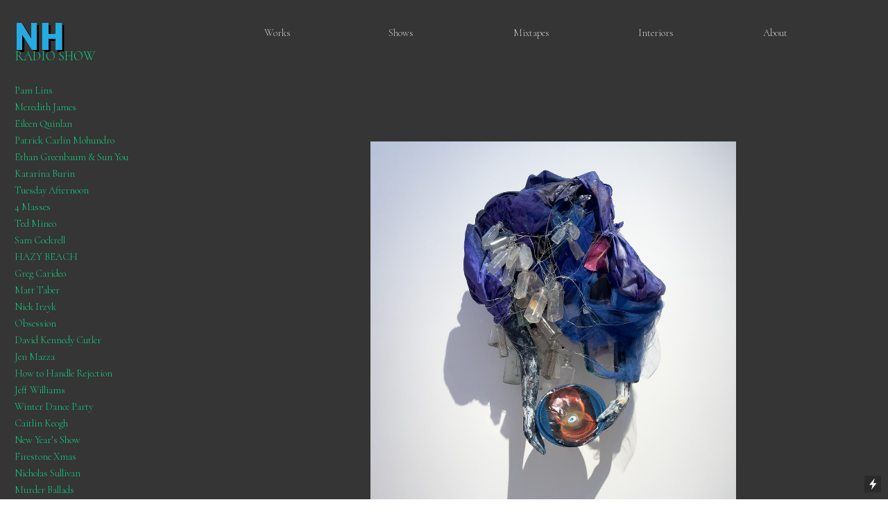

--- FILE ---
content_type: text/html; charset=UTF-8
request_url: https://theselectioncommittee.com/Abigail-DeVille
body_size: 55205
content:
<!DOCTYPE html>
<!-- 

        Running on cargo.site

-->
<html lang="en" data-predefined-style="true" data-css-presets="true" data-css-preset data-typography-preset>
	<head>
<script>
				var __cargo_context__ = 'live';
				var __cargo_js_ver__ = 'c=2136176793';
				var __cargo_maint__ = false;
				
				
			</script>
					<meta http-equiv="X-UA-Compatible" content="IE=edge,chrome=1">
		<meta http-equiv="Content-Type" content="text/html; charset=utf-8">
		<meta name="viewport" content="initial-scale=1.0, maximum-scale=1.0, user-scalable=no">
		
			<meta name="robots" content="index,follow">
		<title>Abigail DeVille — Nate Heiges</title>
		<meta name="description" content="    Abigail DeVille June 11, 2023 Complete playlist below; tracks in yellow were cut for time. Door to the Cosmos, Sun Ra and His Arkestra,...">
				<meta name="twitter:card" content="summary_large_image">
		<meta name="twitter:title" content="Abigail DeVille — Nate Heiges">
		<meta name="twitter:description" content="    Abigail DeVille June 11, 2023 Complete playlist below; tracks in yellow were cut for time. Door to the Cosmos, Sun Ra and His Arkestra,...">
		<meta name="twitter:image" content="https://freight.cargo.site/w/1200/i/bc58e2f2ea5ad19de8f17f1fbcf21ec8f20a5b206d7bdd1936be3e307e156e5b/Baby-Blu.jpg">
		<meta property="og:locale" content="en_US">
		<meta property="og:title" content="Abigail DeVille — Nate Heiges">
		<meta property="og:description" content="    Abigail DeVille June 11, 2023 Complete playlist below; tracks in yellow were cut for time. Door to the Cosmos, Sun Ra and His Arkestra,...">
		<meta property="og:url" content="https://theselectioncommittee.com/Abigail-DeVille">
		<meta property="og:image" content="https://freight.cargo.site/w/1200/i/bc58e2f2ea5ad19de8f17f1fbcf21ec8f20a5b206d7bdd1936be3e307e156e5b/Baby-Blu.jpg">
		<meta property="og:type" content="website">

		<link rel="preconnect" href="https://static.cargo.site" crossorigin>
		<link rel="preconnect" href="https://freight.cargo.site" crossorigin>

		<link rel="preconnect" href="https://fonts.gstatic.com" crossorigin>
		
		<!--<link rel="preload" href="https://static.cargo.site/assets/social/IconFont-Regular-0.9.3.woff2" as="font" type="font/woff" crossorigin>-->

		

		<link href="https://static.cargo.site/favicon/favicon.ico" rel="shortcut icon">
		<link href="https://theselectioncommittee.com/rss" rel="alternate" type="application/rss+xml" title="Nate Heiges feed">

		<link href="//fonts.googleapis.com/css?family=Cormorant:300,300italic,400,400italic,500,500italic,700,700italic|Space Mono:400,400italic,700,700italic&c=2136176793&" id="" rel="stylesheet" type="text/css" />
<link href="https://theselectioncommittee.com/stylesheet?c=2136176793&1687045217" id="member_stylesheet" rel="stylesheet" type="text/css" />
<style id="">@font-face{font-family:Icons;src:url(https://static.cargo.site/assets/social/IconFont-Regular-0.9.3.woff2);unicode-range:U+E000-E15C,U+F0000,U+FE0E}@font-face{font-family:Icons;src:url(https://static.cargo.site/assets/social/IconFont-Regular-0.9.3.woff2);font-weight:240;unicode-range:U+E000-E15C,U+F0000,U+FE0E}@font-face{font-family:Icons;src:url(https://static.cargo.site/assets/social/IconFont-Regular-0.9.3.woff2);unicode-range:U+E000-E15C,U+F0000,U+FE0E;font-weight:400}@font-face{font-family:Icons;src:url(https://static.cargo.site/assets/social/IconFont-Regular-0.9.3.woff2);unicode-range:U+E000-E15C,U+F0000,U+FE0E;font-weight:600}@font-face{font-family:Icons;src:url(https://static.cargo.site/assets/social/IconFont-Regular-0.9.3.woff2);unicode-range:U+E000-E15C,U+F0000,U+FE0E;font-weight:800}@font-face{font-family:Icons;src:url(https://static.cargo.site/assets/social/IconFont-Regular-0.9.3.woff2);unicode-range:U+E000-E15C,U+F0000,U+FE0E;font-style:italic}@font-face{font-family:Icons;src:url(https://static.cargo.site/assets/social/IconFont-Regular-0.9.3.woff2);unicode-range:U+E000-E15C,U+F0000,U+FE0E;font-weight:200;font-style:italic}@font-face{font-family:Icons;src:url(https://static.cargo.site/assets/social/IconFont-Regular-0.9.3.woff2);unicode-range:U+E000-E15C,U+F0000,U+FE0E;font-weight:400;font-style:italic}@font-face{font-family:Icons;src:url(https://static.cargo.site/assets/social/IconFont-Regular-0.9.3.woff2);unicode-range:U+E000-E15C,U+F0000,U+FE0E;font-weight:600;font-style:italic}@font-face{font-family:Icons;src:url(https://static.cargo.site/assets/social/IconFont-Regular-0.9.3.woff2);unicode-range:U+E000-E15C,U+F0000,U+FE0E;font-weight:800;font-style:italic}body.iconfont-loading,body.iconfont-loading *{color:transparent!important}body{-moz-osx-font-smoothing:grayscale;-webkit-font-smoothing:antialiased;-webkit-text-size-adjust:none}body.no-scroll{overflow:hidden}/*!
 * Content
 */.page{word-wrap:break-word}:focus{outline:0}.pointer-events-none{pointer-events:none}.pointer-events-auto{pointer-events:auto}.pointer-events-none .page_content .audio-player,.pointer-events-none .page_content .shop_product,.pointer-events-none .page_content a,.pointer-events-none .page_content audio,.pointer-events-none .page_content button,.pointer-events-none .page_content details,.pointer-events-none .page_content iframe,.pointer-events-none .page_content img,.pointer-events-none .page_content input,.pointer-events-none .page_content video{pointer-events:auto}.pointer-events-none .page_content *>a,.pointer-events-none .page_content>a{position:relative}s *{text-transform:inherit}#toolset{position:fixed;bottom:10px;right:10px;z-index:8}.mobile #toolset,.template_site_inframe #toolset{display:none}#toolset a{display:block;height:24px;width:24px;margin:0;padding:0;text-decoration:none;background:rgba(0,0,0,.2)}#toolset a:hover{background:rgba(0,0,0,.8)}[data-adminview] #toolset a,[data-adminview] #toolset_admin a{background:rgba(0,0,0,.04);pointer-events:none;cursor:default}#toolset_admin a:active{background:rgba(0,0,0,.7)}#toolset_admin a svg>*{transform:scale(1.1) translate(0,-.5px);transform-origin:50% 50%}#toolset_admin a svg{pointer-events:none;width:100%!important;height:auto!important}#following-container{overflow:auto;-webkit-overflow-scrolling:touch}#following-container iframe{height:100%;width:100%;position:absolute;top:0;left:0;right:0;bottom:0}:root{--following-width:-400px;--following-animation-duration:450ms}@keyframes following-open{0%{transform:translateX(0)}100%{transform:translateX(var(--following-width))}}@keyframes following-open-inverse{0%{transform:translateX(0)}100%{transform:translateX(calc(-1 * var(--following-width)))}}@keyframes following-close{0%{transform:translateX(var(--following-width))}100%{transform:translateX(0)}}@keyframes following-close-inverse{0%{transform:translateX(calc(-1 * var(--following-width)))}100%{transform:translateX(0)}}body.animate-left{animation:following-open var(--following-animation-duration);animation-fill-mode:both;animation-timing-function:cubic-bezier(.24,1,.29,1)}#following-container.animate-left{animation:following-close-inverse var(--following-animation-duration);animation-fill-mode:both;animation-timing-function:cubic-bezier(.24,1,.29,1)}#following-container.animate-left #following-frame{animation:following-close var(--following-animation-duration);animation-fill-mode:both;animation-timing-function:cubic-bezier(.24,1,.29,1)}body.animate-right{animation:following-close var(--following-animation-duration);animation-fill-mode:both;animation-timing-function:cubic-bezier(.24,1,.29,1)}#following-container.animate-right{animation:following-open-inverse var(--following-animation-duration);animation-fill-mode:both;animation-timing-function:cubic-bezier(.24,1,.29,1)}#following-container.animate-right #following-frame{animation:following-open var(--following-animation-duration);animation-fill-mode:both;animation-timing-function:cubic-bezier(.24,1,.29,1)}.slick-slider{position:relative;display:block;-moz-box-sizing:border-box;box-sizing:border-box;-webkit-user-select:none;-moz-user-select:none;-ms-user-select:none;user-select:none;-webkit-touch-callout:none;-khtml-user-select:none;-ms-touch-action:pan-y;touch-action:pan-y;-webkit-tap-highlight-color:transparent}.slick-list{position:relative;display:block;overflow:hidden;margin:0;padding:0}.slick-list:focus{outline:0}.slick-list.dragging{cursor:pointer;cursor:hand}.slick-slider .slick-list,.slick-slider .slick-track{transform:translate3d(0,0,0);will-change:transform}.slick-track{position:relative;top:0;left:0;display:block}.slick-track:after,.slick-track:before{display:table;content:'';width:1px;height:1px;margin-top:-1px;margin-left:-1px}.slick-track:after{clear:both}.slick-loading .slick-track{visibility:hidden}.slick-slide{display:none;float:left;height:100%;min-height:1px}[dir=rtl] .slick-slide{float:right}.content .slick-slide img{display:inline-block}.content .slick-slide img:not(.image-zoom){cursor:pointer}.content .scrub .slick-list,.content .scrub .slick-slide img:not(.image-zoom){cursor:ew-resize}body.slideshow-scrub-dragging *{cursor:ew-resize!important}.content .slick-slide img:not([src]),.content .slick-slide img[src='']{width:100%;height:auto}.slick-slide.slick-loading img{display:none}.slick-slide.dragging img{pointer-events:none}.slick-initialized .slick-slide{display:block}.slick-loading .slick-slide{visibility:hidden}.slick-vertical .slick-slide{display:block;height:auto;border:1px solid transparent}.slick-arrow.slick-hidden{display:none}.slick-arrow{position:absolute;z-index:9;width:0;top:0;height:100%;cursor:pointer;will-change:opacity;-webkit-transition:opacity 333ms cubic-bezier(.4,0,.22,1);transition:opacity 333ms cubic-bezier(.4,0,.22,1)}.slick-arrow.hidden{opacity:0}.slick-arrow svg{position:absolute;width:36px;height:36px;top:0;left:0;right:0;bottom:0;margin:auto;transform:translate(.25px,.25px)}.slick-arrow svg.right-arrow{transform:translate(.25px,.25px) scaleX(-1)}.slick-arrow svg:active{opacity:.75}.slick-arrow svg .arrow-shape{fill:none!important;stroke:#fff;stroke-linecap:square}.slick-arrow svg .arrow-outline{fill:none!important;stroke-width:2.5px;stroke:rgba(0,0,0,.6);stroke-linecap:square}.slick-arrow.slick-next{right:0;text-align:right}.slick-next svg,.wallpaper-navigation .slick-next svg{margin-right:10px}.mobile .slick-next svg{margin-right:10px}.slick-arrow.slick-prev{text-align:left}.slick-prev svg,.wallpaper-navigation .slick-prev svg{margin-left:10px}.mobile .slick-prev svg{margin-left:10px}.loading_animation{display:none;vertical-align:middle;z-index:15;line-height:0;pointer-events:none;border-radius:100%}.loading_animation.hidden{display:none}.loading_animation.pulsing{opacity:0;display:inline-block;animation-delay:.1s;-webkit-animation-delay:.1s;-moz-animation-delay:.1s;animation-duration:12s;animation-iteration-count:infinite;animation:fade-pulse-in .5s ease-in-out;-moz-animation:fade-pulse-in .5s ease-in-out;-webkit-animation:fade-pulse-in .5s ease-in-out;-webkit-animation-fill-mode:forwards;-moz-animation-fill-mode:forwards;animation-fill-mode:forwards}.loading_animation.pulsing.no-delay{animation-delay:0s;-webkit-animation-delay:0s;-moz-animation-delay:0s}.loading_animation div{border-radius:100%}.loading_animation div svg{max-width:100%;height:auto}.loading_animation div,.loading_animation div svg{width:20px;height:20px}.loading_animation.full-width svg{width:100%;height:auto}.loading_animation.full-width.big svg{width:100px;height:100px}.loading_animation div svg>*{fill:#ccc}.loading_animation div{-webkit-animation:spin-loading 12s ease-out;-webkit-animation-iteration-count:infinite;-moz-animation:spin-loading 12s ease-out;-moz-animation-iteration-count:infinite;animation:spin-loading 12s ease-out;animation-iteration-count:infinite}.loading_animation.hidden{display:none}[data-backdrop] .loading_animation{position:absolute;top:15px;left:15px;z-index:99}.loading_animation.position-absolute.middle{top:calc(50% - 10px);left:calc(50% - 10px)}.loading_animation.position-absolute.topleft{top:0;left:0}.loading_animation.position-absolute.middleright{top:calc(50% - 10px);right:1rem}.loading_animation.position-absolute.middleleft{top:calc(50% - 10px);left:1rem}.loading_animation.gray div svg>*{fill:#999}.loading_animation.gray-dark div svg>*{fill:#666}.loading_animation.gray-darker div svg>*{fill:#555}.loading_animation.gray-light div svg>*{fill:#ccc}.loading_animation.white div svg>*{fill:rgba(255,255,255,.85)}.loading_animation.blue div svg>*{fill:#698fff}.loading_animation.inline{display:inline-block;margin-bottom:.5ex}.loading_animation.inline.left{margin-right:.5ex}@-webkit-keyframes fade-pulse-in{0%{opacity:0}50%{opacity:.5}100%{opacity:1}}@-moz-keyframes fade-pulse-in{0%{opacity:0}50%{opacity:.5}100%{opacity:1}}@keyframes fade-pulse-in{0%{opacity:0}50%{opacity:.5}100%{opacity:1}}@-webkit-keyframes pulsate{0%{opacity:1}50%{opacity:0}100%{opacity:1}}@-moz-keyframes pulsate{0%{opacity:1}50%{opacity:0}100%{opacity:1}}@keyframes pulsate{0%{opacity:1}50%{opacity:0}100%{opacity:1}}@-webkit-keyframes spin-loading{0%{transform:rotate(0)}9%{transform:rotate(1050deg)}18%{transform:rotate(-1090deg)}20%{transform:rotate(-1080deg)}23%{transform:rotate(-1080deg)}28%{transform:rotate(-1095deg)}29%{transform:rotate(-1065deg)}34%{transform:rotate(-1080deg)}35%{transform:rotate(-1050deg)}40%{transform:rotate(-1065deg)}41%{transform:rotate(-1035deg)}44%{transform:rotate(-1035deg)}47%{transform:rotate(-2160deg)}50%{transform:rotate(-2160deg)}56%{transform:rotate(45deg)}60%{transform:rotate(45deg)}80%{transform:rotate(6120deg)}100%{transform:rotate(0)}}@keyframes spin-loading{0%{transform:rotate(0)}9%{transform:rotate(1050deg)}18%{transform:rotate(-1090deg)}20%{transform:rotate(-1080deg)}23%{transform:rotate(-1080deg)}28%{transform:rotate(-1095deg)}29%{transform:rotate(-1065deg)}34%{transform:rotate(-1080deg)}35%{transform:rotate(-1050deg)}40%{transform:rotate(-1065deg)}41%{transform:rotate(-1035deg)}44%{transform:rotate(-1035deg)}47%{transform:rotate(-2160deg)}50%{transform:rotate(-2160deg)}56%{transform:rotate(45deg)}60%{transform:rotate(45deg)}80%{transform:rotate(6120deg)}100%{transform:rotate(0)}}[grid-row]{align-items:flex-start;box-sizing:border-box;display:-webkit-box;display:-webkit-flex;display:-ms-flexbox;display:flex;-webkit-flex-wrap:wrap;-ms-flex-wrap:wrap;flex-wrap:wrap}[grid-col]{box-sizing:border-box}[grid-row] [grid-col].empty:after{content:"\0000A0";cursor:text}body.mobile[data-adminview=content-editproject] [grid-row] [grid-col].empty:after{display:none}[grid-col=auto]{-webkit-box-flex:1;-webkit-flex:1;-ms-flex:1;flex:1}[grid-col=x12]{width:100%}[grid-col=x11]{width:50%}[grid-col=x10]{width:33.33%}[grid-col=x9]{width:25%}[grid-col=x8]{width:20%}[grid-col=x7]{width:16.666666667%}[grid-col=x6]{width:14.285714286%}[grid-col=x5]{width:12.5%}[grid-col=x4]{width:11.111111111%}[grid-col=x3]{width:10%}[grid-col=x2]{width:9.090909091%}[grid-col=x1]{width:8.333333333%}[grid-col="1"]{width:8.33333%}[grid-col="2"]{width:16.66667%}[grid-col="3"]{width:25%}[grid-col="4"]{width:33.33333%}[grid-col="5"]{width:41.66667%}[grid-col="6"]{width:50%}[grid-col="7"]{width:58.33333%}[grid-col="8"]{width:66.66667%}[grid-col="9"]{width:75%}[grid-col="10"]{width:83.33333%}[grid-col="11"]{width:91.66667%}[grid-col="12"]{width:100%}body.mobile [grid-responsive] [grid-col]{width:100%;-webkit-box-flex:none;-webkit-flex:none;-ms-flex:none;flex:none}[data-ce-host=true][contenteditable=true] [grid-pad]{pointer-events:none}[data-ce-host=true][contenteditable=true] [grid-pad]>*{pointer-events:auto}[grid-pad="0"]{padding:0}[grid-pad="0.25"]{padding:.125rem}[grid-pad="0.5"]{padding:.25rem}[grid-pad="0.75"]{padding:.375rem}[grid-pad="1"]{padding:.5rem}[grid-pad="1.25"]{padding:.625rem}[grid-pad="1.5"]{padding:.75rem}[grid-pad="1.75"]{padding:.875rem}[grid-pad="2"]{padding:1rem}[grid-pad="2.5"]{padding:1.25rem}[grid-pad="3"]{padding:1.5rem}[grid-pad="3.5"]{padding:1.75rem}[grid-pad="4"]{padding:2rem}[grid-pad="5"]{padding:2.5rem}[grid-pad="6"]{padding:3rem}[grid-pad="7"]{padding:3.5rem}[grid-pad="8"]{padding:4rem}[grid-pad="9"]{padding:4.5rem}[grid-pad="10"]{padding:5rem}[grid-gutter="0"]{margin:0}[grid-gutter="0.5"]{margin:-.25rem}[grid-gutter="1"]{margin:-.5rem}[grid-gutter="1.5"]{margin:-.75rem}[grid-gutter="2"]{margin:-1rem}[grid-gutter="2.5"]{margin:-1.25rem}[grid-gutter="3"]{margin:-1.5rem}[grid-gutter="3.5"]{margin:-1.75rem}[grid-gutter="4"]{margin:-2rem}[grid-gutter="5"]{margin:-2.5rem}[grid-gutter="6"]{margin:-3rem}[grid-gutter="7"]{margin:-3.5rem}[grid-gutter="8"]{margin:-4rem}[grid-gutter="10"]{margin:-5rem}[grid-gutter="12"]{margin:-6rem}[grid-gutter="14"]{margin:-7rem}[grid-gutter="16"]{margin:-8rem}[grid-gutter="18"]{margin:-9rem}[grid-gutter="20"]{margin:-10rem}small{max-width:100%;text-decoration:inherit}img:not([src]),img[src='']{outline:1px solid rgba(177,177,177,.4);outline-offset:-1px;content:url([data-uri])}img.image-zoom{cursor:-webkit-zoom-in;cursor:-moz-zoom-in;cursor:zoom-in}#imprimatur{color:#333;font-size:10px;font-family:-apple-system,BlinkMacSystemFont,"Segoe UI",Roboto,Oxygen,Ubuntu,Cantarell,"Open Sans","Helvetica Neue",sans-serif,"Sans Serif",Icons;/*!System*/position:fixed;opacity:.3;right:-28px;bottom:160px;transform:rotate(270deg);-ms-transform:rotate(270deg);-webkit-transform:rotate(270deg);z-index:8;text-transform:uppercase;color:#999;opacity:.5;padding-bottom:2px;text-decoration:none}.mobile #imprimatur{display:none}bodycopy cargo-link a{font-family:-apple-system,BlinkMacSystemFont,"Segoe UI",Roboto,Oxygen,Ubuntu,Cantarell,"Open Sans","Helvetica Neue",sans-serif,"Sans Serif",Icons;/*!System*/font-size:12px;font-style:normal;font-weight:400;transform:rotate(270deg);text-decoration:none;position:fixed!important;right:-27px;bottom:100px;text-decoration:none;letter-spacing:normal;background:0 0;border:0;border-bottom:0;outline:0}/*! PhotoSwipe Default UI CSS by Dmitry Semenov | photoswipe.com | MIT license */.pswp--has_mouse .pswp__button--arrow--left,.pswp--has_mouse .pswp__button--arrow--right,.pswp__ui{visibility:visible}.pswp--minimal--dark .pswp__top-bar,.pswp__button{background:0 0}.pswp,.pswp__bg,.pswp__container,.pswp__img--placeholder,.pswp__zoom-wrap,.quick-view-navigation{-webkit-backface-visibility:hidden}.pswp__button{cursor:pointer;opacity:1;-webkit-appearance:none;transition:opacity .2s;-webkit-box-shadow:none;box-shadow:none}.pswp__button-close>svg{top:10px;right:10px;margin-left:auto}.pswp--touch .quick-view-navigation{display:none}.pswp__ui{-webkit-font-smoothing:auto;opacity:1;z-index:1550}.quick-view-navigation{will-change:opacity;-webkit-transition:opacity 333ms cubic-bezier(.4,0,.22,1);transition:opacity 333ms cubic-bezier(.4,0,.22,1)}.quick-view-navigation .pswp__group .pswp__button{pointer-events:auto}.pswp__button>svg{position:absolute;width:36px;height:36px}.quick-view-navigation .pswp__group:active svg{opacity:.75}.pswp__button svg .shape-shape{fill:#fff}.pswp__button svg .shape-outline{fill:#000}.pswp__button-prev>svg{top:0;bottom:0;left:10px;margin:auto}.pswp__button-next>svg{top:0;bottom:0;right:10px;margin:auto}.quick-view-navigation .pswp__group .pswp__button-prev{position:absolute;left:0;top:0;width:0;height:100%}.quick-view-navigation .pswp__group .pswp__button-next{position:absolute;right:0;top:0;width:0;height:100%}.quick-view-navigation .close-button,.quick-view-navigation .left-arrow,.quick-view-navigation .right-arrow{transform:translate(.25px,.25px)}.quick-view-navigation .right-arrow{transform:translate(.25px,.25px) scaleX(-1)}.pswp__button svg .shape-outline{fill:transparent!important;stroke:#000;stroke-width:2.5px;stroke-linecap:square}.pswp__button svg .shape-shape{fill:transparent!important;stroke:#fff;stroke-width:1.5px;stroke-linecap:square}.pswp__bg,.pswp__scroll-wrap,.pswp__zoom-wrap{width:100%;position:absolute}.quick-view-navigation .pswp__group .pswp__button-close{margin:0}.pswp__container,.pswp__item,.pswp__zoom-wrap{right:0;bottom:0;top:0;position:absolute;left:0}.pswp__ui--hidden .pswp__button{opacity:.001}.pswp__ui--hidden .pswp__button,.pswp__ui--hidden .pswp__button *{pointer-events:none}.pswp .pswp__ui.pswp__ui--displaynone{display:none}.pswp__element--disabled{display:none!important}/*! PhotoSwipe main CSS by Dmitry Semenov | photoswipe.com | MIT license */.pswp{position:fixed;display:none;height:100%;width:100%;top:0;left:0;right:0;bottom:0;margin:auto;-ms-touch-action:none;touch-action:none;z-index:9999999;-webkit-text-size-adjust:100%;line-height:initial;letter-spacing:initial;outline:0}.pswp img{max-width:none}.pswp--zoom-disabled .pswp__img{cursor:default!important}.pswp--animate_opacity{opacity:.001;will-change:opacity;-webkit-transition:opacity 333ms cubic-bezier(.4,0,.22,1);transition:opacity 333ms cubic-bezier(.4,0,.22,1)}.pswp--open{display:block}.pswp--zoom-allowed .pswp__img{cursor:-webkit-zoom-in;cursor:-moz-zoom-in;cursor:zoom-in}.pswp--zoomed-in .pswp__img{cursor:-webkit-grab;cursor:-moz-grab;cursor:grab}.pswp--dragging .pswp__img{cursor:-webkit-grabbing;cursor:-moz-grabbing;cursor:grabbing}.pswp__bg{left:0;top:0;height:100%;opacity:0;transform:translateZ(0);will-change:opacity}.pswp__scroll-wrap{left:0;top:0;height:100%}.pswp__container,.pswp__zoom-wrap{-ms-touch-action:none;touch-action:none}.pswp__container,.pswp__img{-webkit-user-select:none;-moz-user-select:none;-ms-user-select:none;user-select:none;-webkit-tap-highlight-color:transparent;-webkit-touch-callout:none}.pswp__zoom-wrap{-webkit-transform-origin:left top;-ms-transform-origin:left top;transform-origin:left top;-webkit-transition:-webkit-transform 222ms cubic-bezier(.4,0,.22,1);transition:transform 222ms cubic-bezier(.4,0,.22,1)}.pswp__bg{-webkit-transition:opacity 222ms cubic-bezier(.4,0,.22,1);transition:opacity 222ms cubic-bezier(.4,0,.22,1)}.pswp--animated-in .pswp__bg,.pswp--animated-in .pswp__zoom-wrap{-webkit-transition:none;transition:none}.pswp--hide-overflow .pswp__scroll-wrap,.pswp--hide-overflow.pswp{overflow:hidden}.pswp__img{position:absolute;width:auto;height:auto;top:0;left:0}.pswp__img--placeholder--blank{background:#222}.pswp--ie .pswp__img{width:100%!important;height:auto!important;left:0;top:0}.pswp__ui--idle{opacity:0}.pswp__error-msg{position:absolute;left:0;top:50%;width:100%;text-align:center;font-size:14px;line-height:16px;margin-top:-8px;color:#ccc}.pswp__error-msg a{color:#ccc;text-decoration:underline}.pswp__error-msg{font-family:-apple-system,BlinkMacSystemFont,"Segoe UI",Roboto,Oxygen,Ubuntu,Cantarell,"Open Sans","Helvetica Neue",sans-serif}.quick-view.mouse-down .iframe-item{pointer-events:none!important}.quick-view-caption-positioner{pointer-events:none;width:100%;height:100%}.quick-view-caption-wrapper{margin:auto;position:absolute;bottom:0;left:0;right:0}.quick-view-horizontal-align-left .quick-view-caption-wrapper{margin-left:0}.quick-view-horizontal-align-right .quick-view-caption-wrapper{margin-right:0}[data-quick-view-caption]{transition:.1s opacity ease-in-out;position:absolute;bottom:0;left:0;right:0}.quick-view-horizontal-align-left [data-quick-view-caption]{text-align:left}.quick-view-horizontal-align-right [data-quick-view-caption]{text-align:right}.quick-view-caption{transition:.1s opacity ease-in-out}.quick-view-caption>*{display:inline-block}.quick-view-caption *{pointer-events:auto}.quick-view-caption.hidden{opacity:0}.shop_product .dropdown_wrapper{flex:0 0 100%;position:relative}.shop_product select{appearance:none;-moz-appearance:none;-webkit-appearance:none;outline:0;-webkit-font-smoothing:antialiased;-moz-osx-font-smoothing:grayscale;cursor:pointer;border-radius:0;white-space:nowrap;overflow:hidden!important;text-overflow:ellipsis}.shop_product select.dropdown::-ms-expand{display:none}.shop_product a{cursor:pointer;border-bottom:none;text-decoration:none}.shop_product a.out-of-stock{pointer-events:none}body.audio-player-dragging *{cursor:ew-resize!important}.audio-player{display:inline-flex;flex:1 0 calc(100% - 2px);width:calc(100% - 2px)}.audio-player .button{height:100%;flex:0 0 3.3rem;display:flex}.audio-player .separator{left:3.3rem;height:100%}.audio-player .buffer{width:0%;height:100%;transition:left .3s linear,width .3s linear}.audio-player.seeking .buffer{transition:left 0s,width 0s}.audio-player.seeking{user-select:none;-webkit-user-select:none;cursor:ew-resize}.audio-player.seeking *{user-select:none;-webkit-user-select:none;cursor:ew-resize}.audio-player .bar{overflow:hidden;display:flex;justify-content:space-between;align-content:center;flex-grow:1}.audio-player .progress{width:0%;height:100%;transition:width .3s linear}.audio-player.seeking .progress{transition:width 0s}.audio-player .pause,.audio-player .play{cursor:pointer;height:100%}.audio-player .note-icon{margin:auto 0;order:2;flex:0 1 auto}.audio-player .title{white-space:nowrap;overflow:hidden;text-overflow:ellipsis;pointer-events:none;user-select:none;padding:.5rem 0 .5rem 1rem;margin:auto auto auto 0;flex:0 3 auto;min-width:0;width:100%}.audio-player .total-time{flex:0 1 auto;margin:auto 0}.audio-player .current-time,.audio-player .play-text{flex:0 1 auto;margin:auto 0}.audio-player .stream-anim{user-select:none;margin:auto auto auto 0}.audio-player .stream-anim span{display:inline-block}.audio-player .buffer,.audio-player .current-time,.audio-player .note-svg,.audio-player .play-text,.audio-player .separator,.audio-player .total-time{user-select:none;pointer-events:none}.audio-player .buffer,.audio-player .play-text,.audio-player .progress{position:absolute}.audio-player,.audio-player .bar,.audio-player .button,.audio-player .current-time,.audio-player .note-icon,.audio-player .pause,.audio-player .play,.audio-player .total-time{position:relative}body.mobile .audio-player,body.mobile .audio-player *{-webkit-touch-callout:none}#standalone-admin-frame{border:0;width:400px;position:absolute;right:0;top:0;height:100vh;z-index:99}body[standalone-admin=true] #standalone-admin-frame{transform:translate(0,0)}body[standalone-admin=true] .main_container{width:calc(100% - 400px)}body[standalone-admin=false] #standalone-admin-frame{transform:translate(100%,0)}body[standalone-admin=false] .main_container{width:100%}.toggle_standaloneAdmin{position:fixed;top:0;right:400px;height:40px;width:40px;z-index:999;cursor:pointer;background-color:rgba(0,0,0,.4)}.toggle_standaloneAdmin:active{opacity:.7}body[standalone-admin=false] .toggle_standaloneAdmin{right:0}.toggle_standaloneAdmin *{color:#fff;fill:#fff}.toggle_standaloneAdmin svg{padding:6px;width:100%;height:100%;opacity:.85}body[standalone-admin=false] .toggle_standaloneAdmin #close,body[standalone-admin=true] .toggle_standaloneAdmin #backdropsettings{display:none}.toggle_standaloneAdmin>div{width:100%;height:100%}#admin_toggle_button{position:fixed;top:50%;transform:translate(0,-50%);right:400px;height:36px;width:12px;z-index:999;cursor:pointer;background-color:rgba(0,0,0,.09);padding-left:2px;margin-right:5px}#admin_toggle_button .bar{content:'';background:rgba(0,0,0,.09);position:fixed;width:5px;bottom:0;top:0;z-index:10}#admin_toggle_button:active{background:rgba(0,0,0,.065)}#admin_toggle_button *{color:#fff;fill:#fff}#admin_toggle_button svg{padding:0;width:16px;height:36px;margin-left:1px;opacity:1}#admin_toggle_button svg *{fill:#fff;opacity:1}#admin_toggle_button[data-state=closed] .toggle_admin_close{display:none}#admin_toggle_button[data-state=closed],#admin_toggle_button[data-state=closed] .toggle_admin_open{width:20px;cursor:pointer;margin:0}#admin_toggle_button[data-state=closed] svg{margin-left:2px}#admin_toggle_button[data-state=open] .toggle_admin_open{display:none}select,select *{text-rendering:auto!important}b b{font-weight:inherit}*{-webkit-box-sizing:border-box;-moz-box-sizing:border-box;box-sizing:border-box}customhtml>*{position:relative;z-index:10}body,html{min-height:100vh;margin:0;padding:0}html{touch-action:manipulation;position:relative;background-color:#fff}.main_container{min-height:100vh;width:100%;overflow:hidden}.container{display:-webkit-box;display:-webkit-flex;display:-moz-box;display:-ms-flexbox;display:flex;-webkit-flex-wrap:wrap;-moz-flex-wrap:wrap;-ms-flex-wrap:wrap;flex-wrap:wrap;max-width:100%;width:100%;overflow:visible}.container{align-items:flex-start;-webkit-align-items:flex-start}.page{z-index:2}.page ul li>text-limit{display:block}.content,.content_container,.pinned{-webkit-flex:1 0 auto;-moz-flex:1 0 auto;-ms-flex:1 0 auto;flex:1 0 auto;max-width:100%}.content_container{width:100%}.content_container.full_height{min-height:100vh}.page_background{position:absolute;top:0;left:0;width:100%;height:100%}.page_container{position:relative;overflow:visible;width:100%}.backdrop{position:absolute;top:0;z-index:1;width:100%;height:100%;max-height:100vh}.backdrop>div{position:absolute;top:0;left:0;width:100%;height:100%;-webkit-backface-visibility:hidden;backface-visibility:hidden;transform:translate3d(0,0,0);contain:strict}[data-backdrop].backdrop>div[data-overflowing]{max-height:100vh;position:absolute;top:0;left:0}body.mobile [split-responsive]{display:flex;flex-direction:column}body.mobile [split-responsive] .container{width:100%;order:2}body.mobile [split-responsive] .backdrop{position:relative;height:50vh;width:100%;order:1}body.mobile [split-responsive] [data-auxiliary].backdrop{position:absolute;height:50vh;width:100%;order:1}.page{position:relative;z-index:2}img[data-align=left]{float:left}img[data-align=right]{float:right}[data-rotation]{transform-origin:center center}.content .page_content:not([contenteditable=true]) [data-draggable]{pointer-events:auto!important;backface-visibility:hidden}.preserve-3d{-moz-transform-style:preserve-3d;transform-style:preserve-3d}.content .page_content:not([contenteditable=true]) [data-draggable] iframe{pointer-events:none!important}.dragging-active iframe{pointer-events:none!important}.content .page_content:not([contenteditable=true]) [data-draggable]:active{opacity:1}.content .scroll-transition-fade{transition:transform 1s ease-in-out,opacity .8s ease-in-out}.content .scroll-transition-fade.below-viewport{opacity:0;transform:translateY(40px)}.mobile.full_width .page_container:not([split-layout]) .container_width{width:100%}[data-view=pinned_bottom] .bottom_pin_invisibility{visibility:hidden}.pinned{position:relative;width:100%}.pinned .page_container.accommodate:not(.fixed):not(.overlay){z-index:2}.pinned .page_container.overlay{position:absolute;z-index:4}.pinned .page_container.overlay.fixed{position:fixed}.pinned .page_container.overlay.fixed .page{max-height:100vh;-webkit-overflow-scrolling:touch}.pinned .page_container.overlay.fixed .page.allow-scroll{overflow-y:auto;overflow-x:hidden}.pinned .page_container.overlay.fixed .page.allow-scroll{align-items:flex-start;-webkit-align-items:flex-start}.pinned .page_container .page.allow-scroll::-webkit-scrollbar{width:0;background:0 0;display:none}.pinned.pinned_top .page_container.overlay{left:0;top:0}.pinned.pinned_bottom .page_container.overlay{left:0;bottom:0}div[data-container=set]:empty{margin-top:1px}.thumbnails{position:relative;z-index:1}[thumbnails=grid]{align-items:baseline}[thumbnails=justify] .thumbnail{box-sizing:content-box}[thumbnails][data-padding-zero] .thumbnail{margin-bottom:-1px}[thumbnails=montessori] .thumbnail{pointer-events:auto;position:absolute}[thumbnails] .thumbnail>a{display:block;text-decoration:none}[thumbnails=montessori]{height:0}[thumbnails][data-resizing],[thumbnails][data-resizing] *{cursor:nwse-resize}[thumbnails] .thumbnail .resize-handle{cursor:nwse-resize;width:26px;height:26px;padding:5px;position:absolute;opacity:.75;right:-1px;bottom:-1px;z-index:100}[thumbnails][data-resizing] .resize-handle{display:none}[thumbnails] .thumbnail .resize-handle svg{position:absolute;top:0;left:0}[thumbnails] .thumbnail .resize-handle:hover{opacity:1}[data-can-move].thumbnail .resize-handle svg .resize_path_outline{fill:#fff}[data-can-move].thumbnail .resize-handle svg .resize_path{fill:#000}[thumbnails=montessori] .thumbnail_sizer{height:0;width:100%;position:relative;padding-bottom:100%;pointer-events:none}[thumbnails] .thumbnail img{display:block;min-height:3px;margin-bottom:0}[thumbnails] .thumbnail img:not([src]),img[src=""]{margin:0!important;width:100%;min-height:3px;height:100%!important;position:absolute}[aspect-ratio="1x1"].thumb_image{height:0;padding-bottom:100%;overflow:hidden}[aspect-ratio="4x3"].thumb_image{height:0;padding-bottom:75%;overflow:hidden}[aspect-ratio="16x9"].thumb_image{height:0;padding-bottom:56.25%;overflow:hidden}[thumbnails] .thumb_image{width:100%;position:relative}[thumbnails][thumbnail-vertical-align=top]{align-items:flex-start}[thumbnails][thumbnail-vertical-align=middle]{align-items:center}[thumbnails][thumbnail-vertical-align=bottom]{align-items:baseline}[thumbnails][thumbnail-horizontal-align=left]{justify-content:flex-start}[thumbnails][thumbnail-horizontal-align=middle]{justify-content:center}[thumbnails][thumbnail-horizontal-align=right]{justify-content:flex-end}.thumb_image.default_image>svg{position:absolute;top:0;left:0;bottom:0;right:0;width:100%;height:100%}.thumb_image.default_image{outline:1px solid #ccc;outline-offset:-1px;position:relative}.mobile.full_width [data-view=Thumbnail] .thumbnails_width{width:100%}.content [data-draggable] a:active,.content [data-draggable] img:active{opacity:initial}.content .draggable-dragging{opacity:initial}[data-draggable].draggable_visible{visibility:visible}[data-draggable].draggable_hidden{visibility:hidden}.gallery_card [data-draggable],.marquee [data-draggable]{visibility:inherit}[data-draggable]{visibility:visible;background-color:rgba(0,0,0,.003)}#site_menu_panel_container .image-gallery:not(.initialized){height:0;padding-bottom:100%;min-height:initial}.image-gallery:not(.initialized){min-height:100vh;visibility:hidden;width:100%}.image-gallery .gallery_card img{display:block;width:100%;height:auto}.image-gallery .gallery_card{transform-origin:center}.image-gallery .gallery_card.dragging{opacity:.1;transform:initial!important}.image-gallery:not([image-gallery=slideshow]) .gallery_card iframe:only-child,.image-gallery:not([image-gallery=slideshow]) .gallery_card video:only-child{width:100%;height:100%;top:0;left:0;position:absolute}.image-gallery[image-gallery=slideshow] .gallery_card video[muted][autoplay]:not([controls]),.image-gallery[image-gallery=slideshow] .gallery_card video[muted][data-autoplay]:not([controls]){pointer-events:none}.image-gallery [image-gallery-pad="0"] video:only-child{object-fit:cover;height:calc(100% + 1px)}div.image-gallery>a,div.image-gallery>iframe,div.image-gallery>img,div.image-gallery>video{display:none}[image-gallery-row]{align-items:flex-start;box-sizing:border-box;display:-webkit-box;display:-webkit-flex;display:-ms-flexbox;display:flex;-webkit-flex-wrap:wrap;-ms-flex-wrap:wrap;flex-wrap:wrap}.image-gallery .gallery_card_image{width:100%;position:relative}[data-predefined-style=true] .image-gallery a.gallery_card{display:block;border:none}[image-gallery-col]{box-sizing:border-box}[image-gallery-col=x12]{width:100%}[image-gallery-col=x11]{width:50%}[image-gallery-col=x10]{width:33.33%}[image-gallery-col=x9]{width:25%}[image-gallery-col=x8]{width:20%}[image-gallery-col=x7]{width:16.666666667%}[image-gallery-col=x6]{width:14.285714286%}[image-gallery-col=x5]{width:12.5%}[image-gallery-col=x4]{width:11.111111111%}[image-gallery-col=x3]{width:10%}[image-gallery-col=x2]{width:9.090909091%}[image-gallery-col=x1]{width:8.333333333%}.content .page_content [image-gallery-pad].image-gallery{pointer-events:none}.content .page_content [image-gallery-pad].image-gallery .gallery_card_image>*,.content .page_content [image-gallery-pad].image-gallery .gallery_image_caption{pointer-events:auto}.content .page_content [image-gallery-pad="0"]{padding:0}.content .page_content [image-gallery-pad="0.25"]{padding:.125rem}.content .page_content [image-gallery-pad="0.5"]{padding:.25rem}.content .page_content [image-gallery-pad="0.75"]{padding:.375rem}.content .page_content [image-gallery-pad="1"]{padding:.5rem}.content .page_content [image-gallery-pad="1.25"]{padding:.625rem}.content .page_content [image-gallery-pad="1.5"]{padding:.75rem}.content .page_content [image-gallery-pad="1.75"]{padding:.875rem}.content .page_content [image-gallery-pad="2"]{padding:1rem}.content .page_content [image-gallery-pad="2.5"]{padding:1.25rem}.content .page_content [image-gallery-pad="3"]{padding:1.5rem}.content .page_content [image-gallery-pad="3.5"]{padding:1.75rem}.content .page_content [image-gallery-pad="4"]{padding:2rem}.content .page_content [image-gallery-pad="5"]{padding:2.5rem}.content .page_content [image-gallery-pad="6"]{padding:3rem}.content .page_content [image-gallery-pad="7"]{padding:3.5rem}.content .page_content [image-gallery-pad="8"]{padding:4rem}.content .page_content [image-gallery-pad="9"]{padding:4.5rem}.content .page_content [image-gallery-pad="10"]{padding:5rem}.content .page_content [image-gallery-gutter="0"]{margin:0}.content .page_content [image-gallery-gutter="0.5"]{margin:-.25rem}.content .page_content [image-gallery-gutter="1"]{margin:-.5rem}.content .page_content [image-gallery-gutter="1.5"]{margin:-.75rem}.content .page_content [image-gallery-gutter="2"]{margin:-1rem}.content .page_content [image-gallery-gutter="2.5"]{margin:-1.25rem}.content .page_content [image-gallery-gutter="3"]{margin:-1.5rem}.content .page_content [image-gallery-gutter="3.5"]{margin:-1.75rem}.content .page_content [image-gallery-gutter="4"]{margin:-2rem}.content .page_content [image-gallery-gutter="5"]{margin:-2.5rem}.content .page_content [image-gallery-gutter="6"]{margin:-3rem}.content .page_content [image-gallery-gutter="7"]{margin:-3.5rem}.content .page_content [image-gallery-gutter="8"]{margin:-4rem}.content .page_content [image-gallery-gutter="10"]{margin:-5rem}.content .page_content [image-gallery-gutter="12"]{margin:-6rem}.content .page_content [image-gallery-gutter="14"]{margin:-7rem}.content .page_content [image-gallery-gutter="16"]{margin:-8rem}.content .page_content [image-gallery-gutter="18"]{margin:-9rem}.content .page_content [image-gallery-gutter="20"]{margin:-10rem}[image-gallery=slideshow]:not(.initialized)>*{min-height:1px;opacity:0;min-width:100%}[image-gallery=slideshow][data-constrained-by=height] [image-gallery-vertical-align].slick-track{align-items:flex-start}[image-gallery=slideshow] img.image-zoom:active{opacity:initial}[image-gallery=slideshow].slick-initialized .gallery_card{pointer-events:none}[image-gallery=slideshow].slick-initialized .gallery_card.slick-current{pointer-events:auto}[image-gallery=slideshow] .gallery_card:not(.has_caption){line-height:0}.content .page_content [image-gallery=slideshow].image-gallery>*{pointer-events:auto}.content [image-gallery=slideshow].image-gallery.slick-initialized .gallery_card{overflow:hidden;margin:0;display:flex;flex-flow:row wrap;flex-shrink:0}.content [image-gallery=slideshow].image-gallery.slick-initialized .gallery_card.slick-current{overflow:visible}[image-gallery=slideshow] .gallery_image_caption{opacity:1;transition:opacity .3s;-webkit-transition:opacity .3s;width:100%;margin-left:auto;margin-right:auto;clear:both}[image-gallery-horizontal-align=left] .gallery_image_caption{text-align:left}[image-gallery-horizontal-align=middle] .gallery_image_caption{text-align:center}[image-gallery-horizontal-align=right] .gallery_image_caption{text-align:right}[image-gallery=slideshow][data-slideshow-in-transition] .gallery_image_caption{opacity:0;transition:opacity .3s;-webkit-transition:opacity .3s}[image-gallery=slideshow] .gallery_card_image{width:initial;margin:0;display:inline-block}[image-gallery=slideshow] .gallery_card img{margin:0;display:block}[image-gallery=slideshow][data-exploded]{align-items:flex-start;box-sizing:border-box;display:-webkit-box;display:-webkit-flex;display:-ms-flexbox;display:flex;-webkit-flex-wrap:wrap;-ms-flex-wrap:wrap;flex-wrap:wrap;justify-content:flex-start;align-content:flex-start}[image-gallery=slideshow][data-exploded] .gallery_card{padding:1rem;width:16.666%}[image-gallery=slideshow][data-exploded] .gallery_card_image{height:0;display:block;width:100%}[image-gallery=grid]{align-items:baseline}[image-gallery=grid] .gallery_card.has_caption .gallery_card_image{display:block}[image-gallery=grid] [image-gallery-pad="0"].gallery_card{margin-bottom:-1px}[image-gallery=grid] .gallery_card img{margin:0}[image-gallery=columns] .gallery_card img{margin:0}[image-gallery=justify]{align-items:flex-start}[image-gallery=justify] .gallery_card img{margin:0}[image-gallery=montessori][image-gallery-row]{display:block}[image-gallery=montessori] a.gallery_card,[image-gallery=montessori] div.gallery_card{position:absolute;pointer-events:auto}[image-gallery=montessori][data-can-move] .gallery_card,[image-gallery=montessori][data-can-move] .gallery_card .gallery_card_image,[image-gallery=montessori][data-can-move] .gallery_card .gallery_card_image>*{cursor:move}[image-gallery=montessori]{position:relative;height:0}[image-gallery=freeform] .gallery_card{position:relative}[image-gallery=freeform] [image-gallery-pad="0"].gallery_card{margin-bottom:-1px}[image-gallery-vertical-align]{display:flex;flex-flow:row wrap}[image-gallery-vertical-align].slick-track{display:flex;flex-flow:row nowrap}.image-gallery .slick-list{margin-bottom:-.3px}[image-gallery-vertical-align=top]{align-content:flex-start;align-items:flex-start}[image-gallery-vertical-align=middle]{align-items:center;align-content:center}[image-gallery-vertical-align=bottom]{align-content:flex-end;align-items:flex-end}[image-gallery-horizontal-align=left]{justify-content:flex-start}[image-gallery-horizontal-align=middle]{justify-content:center}[image-gallery-horizontal-align=right]{justify-content:flex-end}.image-gallery[data-resizing],.image-gallery[data-resizing] *{cursor:nwse-resize!important}.image-gallery .gallery_card .resize-handle,.image-gallery .gallery_card .resize-handle *{cursor:nwse-resize!important}.image-gallery .gallery_card .resize-handle{width:26px;height:26px;padding:5px;position:absolute;opacity:.75;right:-1px;bottom:-1px;z-index:10}.image-gallery[data-resizing] .resize-handle{display:none}.image-gallery .gallery_card .resize-handle svg{cursor:nwse-resize!important;position:absolute;top:0;left:0}.image-gallery .gallery_card .resize-handle:hover{opacity:1}[data-can-move].gallery_card .resize-handle svg .resize_path_outline{fill:#fff}[data-can-move].gallery_card .resize-handle svg .resize_path{fill:#000}[image-gallery=montessori] .thumbnail_sizer{height:0;width:100%;position:relative;padding-bottom:100%;pointer-events:none}#site_menu_button{display:block;text-decoration:none;pointer-events:auto;z-index:9;vertical-align:top;cursor:pointer;box-sizing:content-box;font-family:Icons}#site_menu_button.custom_icon{padding:0;line-height:0}#site_menu_button.custom_icon img{width:100%;height:auto}#site_menu_wrapper.disabled #site_menu_button{display:none}#site_menu_wrapper.mobile_only #site_menu_button{display:none}body.mobile #site_menu_wrapper.mobile_only:not(.disabled) #site_menu_button:not(.active){display:block}#site_menu_panel_container[data-type=cargo_menu] #site_menu_panel{display:block;position:fixed;top:0;right:0;bottom:0;left:0;z-index:10;cursor:default}.site_menu{pointer-events:auto;position:absolute;z-index:11;top:0;bottom:0;line-height:0;max-width:400px;min-width:300px;font-size:20px;text-align:left;background:rgba(20,20,20,.95);padding:20px 30px 90px 30px;overflow-y:auto;overflow-x:hidden;display:-webkit-box;display:-webkit-flex;display:-ms-flexbox;display:flex;-webkit-box-orient:vertical;-webkit-box-direction:normal;-webkit-flex-direction:column;-ms-flex-direction:column;flex-direction:column;-webkit-box-pack:start;-webkit-justify-content:flex-start;-ms-flex-pack:start;justify-content:flex-start}body.mobile #site_menu_wrapper .site_menu{-webkit-overflow-scrolling:touch;min-width:auto;max-width:100%;width:100%;padding:20px}#site_menu_wrapper[data-sitemenu-position=bottom-left] #site_menu,#site_menu_wrapper[data-sitemenu-position=top-left] #site_menu{left:0}#site_menu_wrapper[data-sitemenu-position=bottom-right] #site_menu,#site_menu_wrapper[data-sitemenu-position=top-right] #site_menu{right:0}#site_menu_wrapper[data-type=page] .site_menu{right:0;left:0;width:100%;padding:0;margin:0;background:0 0}.site_menu_wrapper.open .site_menu{display:block}.site_menu div{display:block}.site_menu a{text-decoration:none;display:inline-block;color:rgba(255,255,255,.75);max-width:100%;overflow:hidden;white-space:nowrap;text-overflow:ellipsis;line-height:1.4}.site_menu div a.active{color:rgba(255,255,255,.4)}.site_menu div.set-link>a{font-weight:700}.site_menu div.hidden{display:none}.site_menu .close{display:block;position:absolute;top:0;right:10px;font-size:60px;line-height:50px;font-weight:200;color:rgba(255,255,255,.4);cursor:pointer;user-select:none}#site_menu_panel_container .page_container{position:relative;overflow:hidden;background:0 0;z-index:2}#site_menu_panel_container .site_menu_page_wrapper{position:fixed;top:0;left:0;overflow-y:auto;-webkit-overflow-scrolling:touch;height:100%;width:100%;z-index:100}#site_menu_panel_container .site_menu_page_wrapper .backdrop{pointer-events:none}#site_menu_panel_container #site_menu_page_overlay{position:fixed;top:0;right:0;bottom:0;left:0;cursor:default;z-index:1}#shop_button{display:block;text-decoration:none;pointer-events:auto;z-index:9;vertical-align:top;cursor:pointer;box-sizing:content-box;font-family:Icons}#shop_button.custom_icon{padding:0;line-height:0}#shop_button.custom_icon img{width:100%;height:auto}#shop_button.disabled{display:none}.loading[data-loading]{display:none;position:fixed;bottom:8px;left:8px;z-index:100}.new_site_button_wrapper{font-size:1.8rem;font-weight:400;color:rgba(0,0,0,.85);font-family:-apple-system,BlinkMacSystemFont,'Segoe UI',Roboto,Oxygen,Ubuntu,Cantarell,'Open Sans','Helvetica Neue',sans-serif,'Sans Serif',Icons;font-style:normal;line-height:1.4;color:#fff;position:fixed;bottom:0;right:0;z-index:999}body.template_site #toolset{display:none!important}body.mobile .new_site_button{display:none}.new_site_button{display:flex;height:44px;cursor:pointer}.new_site_button .plus{width:44px;height:100%}.new_site_button .plus svg{width:100%;height:100%}.new_site_button .plus svg line{stroke:#000;stroke-width:2px}.new_site_button .plus:after,.new_site_button .plus:before{content:'';width:30px;height:2px}.new_site_button .text{background:#0fce83;display:none;padding:7.5px 15px 7.5px 15px;height:100%;font-size:20px;color:#222}.new_site_button:active{opacity:.8}.new_site_button.show_full .text{display:block}.new_site_button.show_full .plus{display:none}html:not(.admin-wrapper) .template_site #confirm_modal [data-progress] .progress-indicator:after{content:'Generating Site...';padding:7.5px 15px;right:-200px;color:#000}bodycopy svg.marker-overlay,bodycopy svg.marker-overlay *{transform-origin:0 0;-webkit-transform-origin:0 0;box-sizing:initial}bodycopy svg#svgroot{box-sizing:initial}bodycopy svg.marker-overlay{padding:inherit;position:absolute;left:0;top:0;width:100%;height:100%;min-height:1px;overflow:visible;pointer-events:none;z-index:999}bodycopy svg.marker-overlay *{pointer-events:initial}bodycopy svg.marker-overlay text{letter-spacing:initial}bodycopy svg.marker-overlay a{cursor:pointer}.marquee:not(.torn-down){overflow:hidden;width:100%;position:relative;padding-bottom:.25em;padding-top:.25em;margin-bottom:-.25em;margin-top:-.25em;contain:layout}.marquee .marquee_contents{will-change:transform;display:flex;flex-direction:column}.marquee[behavior][direction].torn-down{white-space:normal}.marquee[behavior=bounce] .marquee_contents{display:block;float:left;clear:both}.marquee[behavior=bounce] .marquee_inner{display:block}.marquee[behavior=bounce][direction=vertical] .marquee_contents{width:100%}.marquee[behavior=bounce][direction=diagonal] .marquee_inner:last-child,.marquee[behavior=bounce][direction=vertical] .marquee_inner:last-child{position:relative;visibility:hidden}.marquee[behavior=bounce][direction=horizontal],.marquee[behavior=scroll][direction=horizontal]{white-space:pre}.marquee[behavior=scroll][direction=horizontal] .marquee_contents{display:inline-flex;white-space:nowrap;min-width:100%}.marquee[behavior=scroll][direction=horizontal] .marquee_inner{min-width:100%}.marquee[behavior=scroll] .marquee_inner:first-child{will-change:transform;position:absolute;width:100%;top:0;left:0}.cycle{display:none}</style>
<script type="text/json" data-set="defaults" >{"current_offset":0,"current_page":1,"cargo_url":"nateheiges","is_domain":true,"is_mobile":false,"is_tablet":false,"is_phone":false,"api_path":"https:\/\/theselectioncommittee.com\/_api","is_editor":false,"is_template":false,"is_direct_link":true,"direct_link_pid":32574319}</script>
<script type="text/json" data-set="DisplayOptions" >{"user_id":722600,"pagination_count":24,"title_in_project":true,"disable_project_scroll":false,"learning_cargo_seen":true,"resource_url":null,"use_sets":null,"sets_are_clickable":null,"set_links_position":null,"sticky_pages":null,"total_projects":0,"slideshow_responsive":false,"slideshow_thumbnails_header":true,"layout_options":{"content_position":"center_cover","content_width":"100","content_margin":"5","main_margin":"2","text_alignment":"text_left","vertical_position":"vertical_top","bgcolor":"rgb(53, 53, 53)","WebFontConfig":{"system":{"families":{"-apple-system":{"variants":["n4"]}}},"google":{"families":{"Cormorant":{"variants":["300","300italic","400","400italic","500","500italic","700","700italic"]},"Space Mono":{"variants":["400","400italic","700","700italic"]}}}},"links_orientation":"links_horizontal","viewport_size":"phone","mobile_zoom":"18","mobile_view":"desktop","mobile_padding":"-2.3","mobile_formatting":false,"width_unit":"rem","text_width":"75","is_feed":false,"limit_vertical_images":false,"mobile_images_fullwidth":false,"image_zoom":true,"mobile_images_full_width":true,"responsive_columns":"3","responsive_thumbnails_padding":"1","enable_sitemenu":false,"sitemenu_mobileonly":false,"menu_position":"top-left","sitemenu_option":"cargo_menu","Random Captures":false,"Robert Beatty":false,"Simon Alibert":false,"Andy Rementer":false,"Colleen Miner":false,"Wouter Van de Voorde":false,"Header Text":false,"About":false,"responsive_row_height":"75","Ruben Brulat":false,"advanced_padding_enabled":false,"main_margin_top":"2","main_margin_right":"2","main_margin_bottom":"2","main_margin_left":"2","mobile_pages_full_width":true,"scroll_transition":false,"image_full_zoom":false,"quick_view_height":"100","quick_view_width":"100","quick_view_alignment":"quick_view_center_center","advanced_quick_view_padding_enabled":false,"quick_view_padding":"2.5","quick_view_padding_top":"2.5","quick_view_padding_bottom":"2.5","quick_view_padding_left":"2.5","quick_view_padding_right":"2.5","quick_content_alignment":"quick_content_center_center","close_quick_view_on_scroll":true,"show_quick_view_ui":true,"quick_view_bgcolor":"","quick_view_caption":true},"element_sort":{"no-group":[{"name":"Navigation","isActive":true},{"name":"Header Text","isActive":true},{"name":"Content","isActive":true},{"name":"Header Image","isActive":false}]},"site_menu_options":{"display_type":"cargo_menu","enable":false,"mobile_only":false,"position":"top-right","single_page_id":null,"icon":"\ue132","show_homepage":true,"single_page_url":"Menu","custom_icon":false},"ecommerce_options":{"enable_ecommerce_button":false,"shop_button_position":"top-right","shop_icon":"\ue138","custom_icon":false,"shop_icon_text":"Cart &lt;(#)&gt;","icon":"","enable_geofencing":false,"enabled_countries":["AF","AX","AL","DZ","AS","AD","AO","AI","AQ","AG","AR","AM","AW","AU","AT","AZ","BS","BH","BD","BB","BY","BE","BZ","BJ","BM","BT","BO","BQ","BA","BW","BV","BR","IO","BN","BG","BF","BI","KH","CM","CA","CV","KY","CF","TD","CL","CN","CX","CC","CO","KM","CG","CD","CK","CR","CI","HR","CU","CW","CY","CZ","DK","DJ","DM","DO","EC","EG","SV","GQ","ER","EE","ET","FK","FO","FJ","FI","FR","GF","PF","TF","GA","GM","GE","DE","GH","GI","GR","GL","GD","GP","GU","GT","GG","GN","GW","GY","HT","HM","VA","HN","HK","HU","IS","IN","ID","IR","IQ","IE","IM","IL","IT","JM","JP","JE","JO","KZ","KE","KI","KP","KR","KW","KG","LA","LV","LB","LS","LR","LY","LI","LT","LU","MO","MK","MG","MW","MY","MV","ML","MT","MH","MQ","MR","MU","YT","MX","FM","MD","MC","MN","ME","MS","MA","MZ","MM","NA","NR","NP","NL","NC","NZ","NI","NE","NG","NU","NF","MP","NO","OM","PK","PW","PS","PA","PG","PY","PE","PH","PN","PL","PT","PR","QA","RE","RO","RU","RW","BL","SH","KN","LC","MF","PM","VC","WS","SM","ST","SA","SN","RS","SC","SL","SG","SX","SK","SI","SB","SO","ZA","GS","SS","ES","LK","SD","SR","SJ","SZ","SE","CH","SY","TW","TJ","TZ","TH","TL","TG","TK","TO","TT","TN","TR","TM","TC","TV","UG","UA","AE","GB","US","UM","UY","UZ","VU","VE","VN","VG","VI","WF","EH","YE","ZM","ZW"]}}</script>
<script type="text/json" data-set="Site" >{"id":"722600","direct_link":"https:\/\/theselectioncommittee.com","display_url":"theselectioncommittee.com","site_url":"nateheiges","account_shop_id":null,"has_ecommerce":false,"has_shop":false,"ecommerce_key_public":null,"cargo_spark_button":true,"following_url":null,"website_title":"Nate Heiges","meta_tags":"","meta_description":"","meta_head":"","homepage_id":"19084831","css_url":"https:\/\/theselectioncommittee.com\/stylesheet","rss_url":"https:\/\/theselectioncommittee.com\/rss","js_url":"\/_jsapps\/design\/design.js","favicon_url":"https:\/\/static.cargo.site\/favicon\/favicon.ico","home_url":"https:\/\/cargo.site","auth_url":"https:\/\/cargo.site","profile_url":null,"profile_width":0,"profile_height":0,"social_image_url":null,"social_width":0,"social_height":0,"social_description":"Cargo","social_has_image":false,"social_has_description":false,"site_menu_icon":null,"site_menu_has_image":false,"custom_html":"<customhtml><!-- Global site tag (gtag.js) - Google Analytics -->\n<script async src=\"https:\/\/www.googletagmanager.com\/gtag\/js?id=UA-31911588-2\"><\/script>\n<script>\n  window.dataLayer = window.dataLayer || [];\n  function gtag(){dataLayer.push(arguments);}\n  gtag('js', new Date());\n\n  gtag('config', 'UA-31911588-2');\n<\/script>\n<\/customhtml>","filter":null,"is_editor":false,"use_hi_res":false,"hiq":null,"progenitor_site":"crime","files":[],"resource_url":"theselectioncommittee.com\/_api\/v0\/site\/722600"}</script>
<script type="text/json" data-set="ScaffoldingData" >{"id":0,"title":"Nate Heiges","project_url":0,"set_id":0,"is_homepage":false,"pin":false,"is_set":true,"in_nav":false,"stack":false,"sort":0,"index":0,"page_count":7,"pin_position":null,"thumbnail_options":null,"pages":[{"id":19084831,"title":"Radio Show","project_url":"Radio-Show","set_id":0,"is_homepage":true,"pin":false,"is_set":true,"in_nav":false,"stack":true,"sort":1,"index":0,"page_count":101,"pin_position":null,"thumbnail_options":null,"pages":[{"id":12964630,"site_id":722600,"project_url":"Homepage","direct_link":"https:\/\/theselectioncommittee.com\/Homepage","type":"page","title":"Homepage","title_no_html":"Homepage","tags":"","display":true,"pin":false,"pin_options":{"position":"top"},"in_nav":false,"is_homepage":false,"backdrop_enabled":false,"is_set":false,"stack":false,"excerpt":"The Selection Committee\nRADIO SHOW\n\u00a0\ue0f1\ufe0e subscribe to our mailing list!\u00a0\ue0f1\ufe0e\n\nfollow on instagram for news!\n\n\nLIVE every other Tuesday from 4-6 pm\non...","content":"<div grid-row=\"\" grid-pad=\"0\" grid-gutter=\"0\" grid-responsive=\"\">\n\t<div grid-col=\"3\" grid-pad=\"0\"><\/div>\n\t<div grid-col=\"9\" grid-pad=\"0\" class=\"\"><div style=\"text-align: center;\"><br>\n<h2>The Selection Committee<br>RADIO SHOW<\/h2><br>&nbsp;<small><span style=\"color: rgba(255, 249, 249, 0.75);\"><a href=\"https:\/\/the-selection-committee.mailchimpsites.com\/\" target=\"_blank\"><span style=\"color: rgba(255, 249, 249, 0.75);\">\ue0f1\ufe0e <span style=\"color: rgba(15, 206, 131, 1);\">subscribe to our mailing list!<\/span>&nbsp;\ue0f1\ufe0e<\/span><\/a><\/span><\/small><br>\n<small><a href=\"https:\/\/www.instagram.com\/stumpydarkpod\/\" target=\"_blank\">follow on instagram for news!<\/a><\/small><br>\n<br><h2>LIVE every other Tuesday from 4-6 pm<br>on <a href=\"https:\/\/newtownradio.com\/\" target=\"_blank\">Newtown Radio<\/a><\/h2>\n<br>\n<h2>in association with<br>\n<a href=\"http:\/\/objects.international\" target=\"_blank\">International Objects<\/a> &amp;&nbsp;<a href=\"https:\/\/internationalwaters.international\/\" target=\"_blank\">International Waters<\/a><br>\n<br>Listen to Newtown Radio live <a href=\"http:\/\/newtownradio.com\/live-video\/\" target=\"_blank\">HERE!<\/a><br>\nor live on Mixcloud <a href=\"https:\/\/www.mixcloud.com\/live\/newtownradiobk\/\" target=\"_blank\">HERE!<\/a>&nbsp;<br><b><br><a href=\"https:\/\/open.spotify.com\/show\/1dl9rmgoSLN1jp5gcU1pWT?si=1198dbccd121485f\" target=\"_blank\"><span style=\"color: #0fce83;\"><br><\/span><\/a><\/b>\n<br>Past shows can be streamed on <a href=\"https:\/\/podcasts.apple.com\/us\/podcast\/the-selection-committee-radio-show\/id1591970247\" target=\"_blank\">Apple Podcasts<\/a><br>\nbelow, or on <a href=\"https:\/\/www.mixcloud.com\/TheSelectionCommittee\/playlists\/the-selection-committee-radio-show-on-newtown-radio\/\" target=\"_blank\">Mixcloud<\/a>.<br><a href=\"https:\/\/open.spotify.com\/show\/1dl9rmgoSLN1jp5gcU1pWT?si=1198dbccd121485f\" target=\"_blank\"><\/a><br><\/h2><h2><b><br><br><b>Upcoming shows:<\/b><\/b><br>\n\n<br>\nDecember 16:\n<a href=\"https:\/\/racheluffnergallery.com\/artists\/31-pam-lins\/\" target=\"_blank\">Pam Lins<\/a><br><br>`<\/h2><\/div><\/div>\n<\/div><h2>\n<b><\/b><\/h2>","content_no_html":"\n\t\n\t\nThe Selection CommitteeRADIO SHOW&nbsp;\ue0f1\ufe0e subscribe to our mailing list!&nbsp;\ue0f1\ufe0e\nfollow on instagram for news!\nLIVE every other Tuesday from 4-6 pmon Newtown Radio\n\nin association with\nInternational Objects &amp;&nbsp;International Waters\nListen to Newtown Radio live HERE!\nor live on Mixcloud HERE!&nbsp;\nPast shows can be streamed on Apple Podcasts\nbelow, or on Mixcloud.Upcoming shows:\n\n\nDecember 16:\nPam Lins`\n\n","content_partial_html":"\n\t\n\t<br>\n<h2>The Selection Committee<br>RADIO SHOW<\/h2><br>&nbsp;<span style=\"color: rgba(255, 249, 249, 0.75);\"><a href=\"https:\/\/the-selection-committee.mailchimpsites.com\/\" target=\"_blank\"><span style=\"color: rgba(255, 249, 249, 0.75);\">\ue0f1\ufe0e <span style=\"color: rgba(15, 206, 131, 1);\">subscribe to our mailing list!<\/span>&nbsp;\ue0f1\ufe0e<\/span><\/a><\/span><br>\n<a href=\"https:\/\/www.instagram.com\/stumpydarkpod\/\" target=\"_blank\">follow on instagram for news!<\/a><br>\n<br><h2>LIVE every other Tuesday from 4-6 pm<br>on <a href=\"https:\/\/newtownradio.com\/\" target=\"_blank\">Newtown Radio<\/a><\/h2>\n<br>\n<h2>in association with<br>\n<a href=\"http:\/\/objects.international\" target=\"_blank\">International Objects<\/a> &amp;&nbsp;<a href=\"https:\/\/internationalwaters.international\/\" target=\"_blank\">International Waters<\/a><br>\n<br>Listen to Newtown Radio live <a href=\"http:\/\/newtownradio.com\/live-video\/\" target=\"_blank\">HERE!<\/a><br>\nor live on Mixcloud <a href=\"https:\/\/www.mixcloud.com\/live\/newtownradiobk\/\" target=\"_blank\">HERE!<\/a>&nbsp;<br><b><br><a href=\"https:\/\/open.spotify.com\/show\/1dl9rmgoSLN1jp5gcU1pWT?si=1198dbccd121485f\" target=\"_blank\"><span style=\"color: #0fce83;\"><br><\/span><\/a><\/b>\n<br>Past shows can be streamed on <a href=\"https:\/\/podcasts.apple.com\/us\/podcast\/the-selection-committee-radio-show\/id1591970247\" target=\"_blank\">Apple Podcasts<\/a><br>\nbelow, or on <a href=\"https:\/\/www.mixcloud.com\/TheSelectionCommittee\/playlists\/the-selection-committee-radio-show-on-newtown-radio\/\" target=\"_blank\">Mixcloud<\/a>.<br><a href=\"https:\/\/open.spotify.com\/show\/1dl9rmgoSLN1jp5gcU1pWT?si=1198dbccd121485f\" target=\"_blank\"><\/a><br><\/h2><h2><b><br><br><b>Upcoming shows:<\/b><\/b><br>\n\n<br>\nDecember 16:\n<a href=\"https:\/\/racheluffnergallery.com\/artists\/31-pam-lins\/\" target=\"_blank\">Pam Lins<\/a><br><br>`<\/h2>\n<h2>\n<b><\/b><\/h2>","thumb":69495918,"thumb_meta":{"thumbnail_crop":{"percentWidth":"100","marginLeft":0,"marginTop":-16.6797,"imageModel":{"id":69495918,"project_id":12964630,"image_ref":"{image 23}","name":"Bronze.jpg","hash":"10a533cb61bd62babbb4e5685c9885eb6167122be05fdf131b1779a4747809e2","width":1280,"height":1707,"sort":0,"exclude_from_backdrop":false,"date_added":"1588529114"},"stored":{"ratio":133.359375,"crop_ratio":"1x1"},"cropManuallySet":true}},"thumb_is_visible":false,"sort":2,"index":0,"set_id":19084831,"page_options":{"using_local_css":true,"local_css":"[local-style=\"12964630\"] .container_width {\n}\n\n[local-style=\"12964630\"] body {\n\tbackground-color: initial \/*!variable_defaults*\/;\n}\n\n[local-style=\"12964630\"] .backdrop {\n\twidth: 100% \/*!background_cover*\/;\n}\n\n[local-style=\"12964630\"] .page {\n\tmin-height: auto \/*!page_height_default*\/;\n}\n\n[local-style=\"12964630\"] .page_background {\n\tbackground-color: #6a6c6e \/*!page_container_bgcolor*\/;\n}\n\n[local-style=\"12964630\"] .content_padding {\n}\n\n[data-predefined-style=\"true\"] [local-style=\"12964630\"] bodycopy {\n\tcolor: rgb(255, 255, 255);\n\tfont-size: 2.9rem;\n}\n\n[data-predefined-style=\"true\"] [local-style=\"12964630\"] bodycopy a {\n}\n\n[data-predefined-style=\"true\"] [local-style=\"12964630\"] h1 {\n\tcolor: rgba(255, 255, 255, 1);\n\tfont-size: 9.2rem;\n}\n\n[data-predefined-style=\"true\"] [local-style=\"12964630\"] h1 a {\n\tcolor: rgba(0, 0, 0, 0.9);\n}\n\n[data-predefined-style=\"true\"] [local-style=\"12964630\"] h2 {\n\tfont-size: 2.2rem;\n\tline-height: 1.1;\n}\n\n[data-predefined-style=\"true\"] [local-style=\"12964630\"] h2 a {\n\tcolor: rgb(15, 206, 131);\n}\n\n[data-predefined-style=\"true\"] [local-style=\"12964630\"] small {\n}\n\n[data-predefined-style=\"true\"] [local-style=\"12964630\"] small a {\n}\n\n[local-style=\"12964630\"] .container {\n\talign-items: center \/*!vertical_middle*\/;\n\t-webkit-align-items: center \/*!vertical_middle*\/;\n\tmargin-right: 0 \/*!content_right*\/;\n}\n\n[data-predefined-style=\"true\"] [local-style=\"12964630\"] bodycopy a:hover {\n}\n\n[data-predefined-style=\"true\"] [local-style=\"12964630\"] h1 a:hover {\n}\n\n[data-predefined-style=\"true\"] [local-style=\"12964630\"] h2 a:hover {\n}\n\n[data-predefined-style=\"true\"] [local-style=\"12964630\"] small a:hover {\n}","local_layout_options":{"split_layout":false,"split_responsive":false,"full_height":false,"advanced_padding_enabled":false,"page_container_bgcolor":"#6a6c6e","show_local_thumbs":false,"page_bgcolor":"","vertical_position":"vertical_middle","content_position":"right_cover"},"thumbnail_options":{"use_global_thumb_settings":false,"filter_type":"all","show_local_thumbs":false},"pin_options":{"position":"top"}},"set_open":false,"images":[{"id":69495918,"project_id":12964630,"image_ref":"{image 23}","name":"Bronze.jpg","hash":"10a533cb61bd62babbb4e5685c9885eb6167122be05fdf131b1779a4747809e2","width":1280,"height":1707,"sort":0,"exclude_from_backdrop":false,"date_added":"1588529114"},{"id":69498198,"project_id":12964630,"image_ref":"{image 24}","name":"window.jpg","hash":"a485d01c73ae1b327790040ec3b4197c5842b04bc0cebcc1f1cf1d21ea64728c","width":1280,"height":1728,"sort":0,"exclude_from_backdrop":false,"date_added":"1588530001"},{"id":69499877,"project_id":12964630,"image_ref":"{image 25}","name":"DragParty.jpg","hash":"7b1e363554a592d2e9f9cc27cb108436002cbfeaaf957384c3d4b9d1bb7db591","width":1280,"height":1707,"sort":0,"exclude_from_backdrop":false,"date_added":"1588531109"},{"id":69500310,"project_id":12964630,"image_ref":"{image 26}","name":"waves.jpg","hash":"e6257c0f27c1d24ca9961110a4e593693ce26cc815d939551a02883fff14bd1b","width":1280,"height":1707,"sort":0,"exclude_from_backdrop":false,"date_added":"1588531363"},{"id":69502568,"project_id":12964630,"image_ref":"{image 27}","name":"moon.jpg","hash":"f08c3ab3725852ddff76ab81e4ffc8a4f0e7787962ed45d5e285e00895425da8","width":1280,"height":1707,"sort":0,"exclude_from_backdrop":false,"date_added":"1588532617"},{"id":69502628,"project_id":12964630,"image_ref":"{image 28}","name":"torso.jpg","hash":"20955330cbd9eff9e45069d3654322af45707404a5e45f4460a9031ce155c4c5","width":1280,"height":1707,"sort":0,"exclude_from_backdrop":false,"date_added":"1588532699"},{"id":69502635,"project_id":12964630,"image_ref":"{image 29}","name":"GasCloset.jpg","hash":"b8a2230128ca8032154294bc7354de9d8fb3f687f498f6f3a9386a43b4b908f6","width":1280,"height":1721,"sort":0,"exclude_from_backdrop":false,"date_added":"1588532701"}],"backdrop":{"id":3130755,"site_id":722600,"page_id":12964630,"backdrop_id":5,"backdrop_path":"slitscan","is_active":true,"data":{"orientation":"horizontal","scan_size":90.2,"scan_cycles":1,"scan_cycles_large":1,"wiggle":20,"target_speed":17,"color":"#756868","hex":"#756868","alpha":"1","mouse_interaction":true,"scroll_interaction":true,"backdrop_viewport_lock":false,"image":"69495918","requires_webgl":"true"}}},{"id":38016866,"site_id":722600,"project_url":"Pam-Lins","direct_link":"https:\/\/theselectioncommittee.com\/Pam-Lins","type":"page","title":"Pam Lins","title_no_html":"Pam Lins","tags":"","display":true,"pin":false,"pin_options":null,"in_nav":false,"is_homepage":false,"backdrop_enabled":false,"is_set":false,"stack":false,"excerpt":"Pam Lins\n\nDecember 16, 2025\n\nPam Lins (b. Chicago, IL) earned an MFA from Hunter College, New York, NY in 1995. The artist has been in institutional...","content":"<div grid-row=\"\" grid-pad=\"2\" grid-gutter=\"4\" grid-responsive=\"\">\n\t<div grid-col=\"3\" grid-pad=\"2\"><\/div>\n\t<div grid-col=\"9\" grid-pad=\"2\" class=\"\"><img width=\"2400\" height=\"1800\" width_o=\"2400\" height_o=\"1800\" data-src=\"https:\/\/freight.cargo.site\/t\/original\/i\/7717cfbc5161e49c8c055050d3a8d03d24989ac4a5f832b37fd8c08cb05ccc09\/202511_uffner_liu_main-02_3k.jpg\" data-mid=\"241404240\" border=\"0\" \/><br><br>\nPam Lins<br>\nDecember 16, 2025<br><br><b><a href=\"https:\/\/www.pamlins.com\/\" target=\"_blank\">Pam Lins<\/a> <\/b>(b. Chicago, IL) earned an MFA from Hunter College, New York, NY in 1995. The artist has been in institutional exhibitions at venues including the American Academy of Arts and Letters, New York, NY (2022); Aldrich Contemporary Art Museum, Ridgefield, CT (2018); Museum of Contemporary Art Detroit, Detroit, MI (2017); White Columns, New York, NY (2015); the Lewis Center for the Arts at Princeton University, Princeton, NJ (2015); The Tang Museum, Saratoga Springs, NY (2012); The Suburban, Chicago, IL (2012); the Brooklyn Museum, Brooklyn, NY (2012); CCS Bard Galleries, Annadale-on-Hudson, NY (2012); Artists Space, New York, NY (2005); and the Socrates Sculpture Park, Queens, NY (2004). Lins has recently worked with artist-run spaces including Room 3557, Los Angeles, CA (2024) and was recently honored at the the KAJE Annual Benefit (2025). The artist was included in the 2014 Whitney Biennial, and is the recipient of multiple awards and fellowships, including The Louis Comfort Tiffany Foundation Award, The Anonymous Was A Woman Award, The Brown University Howard Foundation Fellowship, The John Simon Guggenheim Foundation Fellowship Award and the David and Roberta Logie Fellowship at the Radcliffe Institute for Advanced Study at Harvard University. In 2007, Pam Lins and Trisha Baga cofounded Ceramics Club, an ever-evolving, direct action organization that brings artists together to collaborate and raise money for a variety of progressive causes. Ceramics Club will partner with White Columns for an upcoming benefit exhibition in November 2025. Lins has held teaching positions at The Cooper Union, The Milton Avery MFA Program at Bard College, and Princeton University where she is currently the Interim Director or the Visual Arts Program. Her work is in the permanent collection of the Tang Museum, Saratoga Springs, NY. Lins lives and works in Brooklyn, NY.\n<br>\n<\/div>\n<\/div>","content_no_html":"\n\t\n\t{image 1}\nPam Lins\nDecember 16, 2025Pam Lins (b. Chicago, IL) earned an MFA from Hunter College, New York, NY in 1995. The artist has been in institutional exhibitions at venues including the American Academy of Arts and Letters, New York, NY (2022); Aldrich Contemporary Art Museum, Ridgefield, CT (2018); Museum of Contemporary Art Detroit, Detroit, MI (2017); White Columns, New York, NY (2015); the Lewis Center for the Arts at Princeton University, Princeton, NJ (2015); The Tang Museum, Saratoga Springs, NY (2012); The Suburban, Chicago, IL (2012); the Brooklyn Museum, Brooklyn, NY (2012); CCS Bard Galleries, Annadale-on-Hudson, NY (2012); Artists Space, New York, NY (2005); and the Socrates Sculpture Park, Queens, NY (2004). Lins has recently worked with artist-run spaces including Room 3557, Los Angeles, CA (2024) and was recently honored at the the KAJE Annual Benefit (2025). The artist was included in the 2014 Whitney Biennial, and is the recipient of multiple awards and fellowships, including The Louis Comfort Tiffany Foundation Award, The Anonymous Was A Woman Award, The Brown University Howard Foundation Fellowship, The John Simon Guggenheim Foundation Fellowship Award and the David and Roberta Logie Fellowship at the Radcliffe Institute for Advanced Study at Harvard University. In 2007, Pam Lins and Trisha Baga cofounded Ceramics Club, an ever-evolving, direct action organization that brings artists together to collaborate and raise money for a variety of progressive causes. Ceramics Club will partner with White Columns for an upcoming benefit exhibition in November 2025. Lins has held teaching positions at The Cooper Union, The Milton Avery MFA Program at Bard College, and Princeton University where she is currently the Interim Director or the Visual Arts Program. Her work is in the permanent collection of the Tang Museum, Saratoga Springs, NY. Lins lives and works in Brooklyn, NY.\n\n\n","content_partial_html":"\n\t\n\t<img width=\"2400\" height=\"1800\" width_o=\"2400\" height_o=\"1800\" data-src=\"https:\/\/freight.cargo.site\/t\/original\/i\/7717cfbc5161e49c8c055050d3a8d03d24989ac4a5f832b37fd8c08cb05ccc09\/202511_uffner_liu_main-02_3k.jpg\" data-mid=\"241404240\" border=\"0\" \/><br><br>\nPam Lins<br>\nDecember 16, 2025<br><br><b><a href=\"https:\/\/www.pamlins.com\/\" target=\"_blank\">Pam Lins<\/a> <\/b>(b. Chicago, IL) earned an MFA from Hunter College, New York, NY in 1995. The artist has been in institutional exhibitions at venues including the American Academy of Arts and Letters, New York, NY (2022); Aldrich Contemporary Art Museum, Ridgefield, CT (2018); Museum of Contemporary Art Detroit, Detroit, MI (2017); White Columns, New York, NY (2015); the Lewis Center for the Arts at Princeton University, Princeton, NJ (2015); The Tang Museum, Saratoga Springs, NY (2012); The Suburban, Chicago, IL (2012); the Brooklyn Museum, Brooklyn, NY (2012); CCS Bard Galleries, Annadale-on-Hudson, NY (2012); Artists Space, New York, NY (2005); and the Socrates Sculpture Park, Queens, NY (2004). Lins has recently worked with artist-run spaces including Room 3557, Los Angeles, CA (2024) and was recently honored at the the KAJE Annual Benefit (2025). The artist was included in the 2014 Whitney Biennial, and is the recipient of multiple awards and fellowships, including The Louis Comfort Tiffany Foundation Award, The Anonymous Was A Woman Award, The Brown University Howard Foundation Fellowship, The John Simon Guggenheim Foundation Fellowship Award and the David and Roberta Logie Fellowship at the Radcliffe Institute for Advanced Study at Harvard University. In 2007, Pam Lins and Trisha Baga cofounded Ceramics Club, an ever-evolving, direct action organization that brings artists together to collaborate and raise money for a variety of progressive causes. Ceramics Club will partner with White Columns for an upcoming benefit exhibition in November 2025. Lins has held teaching positions at The Cooper Union, The Milton Avery MFA Program at Bard College, and Princeton University where she is currently the Interim Director or the Visual Arts Program. Her work is in the permanent collection of the Tang Museum, Saratoga Springs, NY. Lins lives and works in Brooklyn, NY.\n<br>\n\n","thumb":241404240,"thumb_meta":{"thumbnail_crop":{"percentWidth":"133.33333333333331","marginLeft":-16.6667,"marginTop":0,"imageModel":{"width":2400,"height":1800,"file_size":533883,"mid":241404240,"name":"202511_uffner_liu_main-02_3k.jpg","hash":"7717cfbc5161e49c8c055050d3a8d03d24989ac4a5f832b37fd8c08cb05ccc09","page_id":38016866,"id":241404240,"project_id":38016866,"image_ref":"{image 1}","sort":0,"exclude_from_backdrop":false,"date_added":1764851931,"duplicate":false},"stored":{"ratio":75,"crop_ratio":"1x1"},"cropManuallySet":true}},"thumb_is_visible":true,"sort":3,"index":1,"set_id":19084831,"page_options":{"using_local_css":false,"local_css":"[local-style=\"38016866\"] .container_width {\n}\n\n[local-style=\"38016866\"] body {\n\tbackground-color: initial \/*!variable_defaults*\/;\n}\n\n[local-style=\"38016866\"] .backdrop {\n}\n\n[local-style=\"38016866\"] .page {\n}\n\n[local-style=\"38016866\"] .page_background {\n\tbackground-color: initial \/*!page_container_bgcolor*\/;\n}\n\n[local-style=\"38016866\"] .content_padding {\n}\n\n[data-predefined-style=\"true\"] [local-style=\"38016866\"] bodycopy {\n}\n\n[data-predefined-style=\"true\"] [local-style=\"38016866\"] bodycopy a {\n}\n\n[data-predefined-style=\"true\"] [local-style=\"38016866\"] bodycopy a:hover {\n}\n\n[data-predefined-style=\"true\"] [local-style=\"38016866\"] h1 {\n}\n\n[data-predefined-style=\"true\"] [local-style=\"38016866\"] h1 a {\n}\n\n[data-predefined-style=\"true\"] [local-style=\"38016866\"] h1 a:hover {\n}\n\n[data-predefined-style=\"true\"] [local-style=\"38016866\"] h2 {\n}\n\n[data-predefined-style=\"true\"] [local-style=\"38016866\"] h2 a {\n}\n\n[data-predefined-style=\"true\"] [local-style=\"38016866\"] h2 a:hover {\n}\n\n[data-predefined-style=\"true\"] [local-style=\"38016866\"] small {\n}\n\n[data-predefined-style=\"true\"] [local-style=\"38016866\"] small a {\n}\n\n[data-predefined-style=\"true\"] [local-style=\"38016866\"] small a:hover {\n}","local_layout_options":{"split_layout":false,"split_responsive":false,"full_height":false,"advanced_padding_enabled":false,"page_container_bgcolor":"","show_local_thumbs":false,"page_bgcolor":""}},"set_open":false,"images":[{"id":241404240,"project_id":38016866,"image_ref":"{image 1}","name":"202511_uffner_liu_main-02_3k.jpg","hash":"7717cfbc5161e49c8c055050d3a8d03d24989ac4a5f832b37fd8c08cb05ccc09","width":2400,"height":1800,"sort":0,"exclude_from_backdrop":false,"date_added":1764851931}],"backdrop":null},{"id":38008172,"site_id":722600,"project_url":"Meredith-James-1","direct_link":"https:\/\/theselectioncommittee.com\/Meredith-James-1","type":"page","title":"Meredith James","title_no_html":"Meredith James","tags":"","display":true,"pin":false,"pin_options":null,"in_nav":false,"is_homepage":false,"backdrop_enabled":false,"is_set":false,"stack":false,"excerpt":"Meredith James\n\nDecember 2, 2025\n\nThe charming artist Meredith James joins the Selection Committee Radio Show to discuss her current show \u201cThe...","content":"<div grid-row=\"\" grid-pad=\"2\" grid-gutter=\"4\" grid-responsive=\"\">\n\t<div grid-col=\"3\" grid-pad=\"2\"><\/div>\n\t<div grid-col=\"9\" grid-pad=\"2\" class=\"\">\n<div class=\"image-gallery\" data-gallery=\"%7B%22mode_id%22%3A6%2C%22gallery_instance_id%22%3A1%2C%22name%22%3A%22Slideshow%22%2C%22path%22%3A%22slideshow%22%2C%22data%22%3A%7B%22autoplay%22%3Atrue%2C%22autoplaySpeed%22%3A2.5%2C%22speed%22%3A0.5%2C%22arrows%22%3Atrue%2C%22transition-type%22%3A%22slide%22%2C%22constrain_height%22%3Atrue%2C%22image_vertical_align%22%3A%22middle%22%2C%22image_horizontal_align%22%3A%22middle%22%2C%22image_alignment%22%3A%22image_middle_middle%22%2C%22mobile_data%22%3A%7B%22separate_mobile_view%22%3Afalse%7D%2C%22meta_data%22%3A%7B%7D%2C%22captions%22%3Atrue%7D%7D\">\n<img width=\"4497\" height=\"6000\" width_o=\"4497\" height_o=\"6000\" data-src=\"https:\/\/freight.cargo.site\/t\/original\/i\/59b8c062eb423b61c25e43ae44699736f0b6307118135a4cc971bea3fb10b042\/2.jpg\" data-mid=\"241314204\" border=\"0\" alt=\"South 50&deg; East (C-Stand, Column), 2025, Wood, aluminum, acrylic paint, magic sculpt, plastic film, led lights, 25 x 25 x 18.5 inches\" data-caption=\"South 50\u00b0 East (C-Stand, Column), 2025, Wood, aluminum, acrylic paint, magic sculpt, plastic film, led lights, 25 x 25 x 18.5 inches\"\/>\n<img width=\"4498\" height=\"6000\" width_o=\"4498\" height_o=\"6000\" data-src=\"https:\/\/freight.cargo.site\/t\/original\/i\/430de89ef29e62a714a354cd9b416a3cedef2cb766adc5ea2f11258063cf18c6\/Unknown.jpg\" data-mid=\"241314208\" border=\"0\" alt=\"South 50&deg; East (C-Stand, Column), 2025, Wood, aluminum, acrylic paint, magic sculpt, plastic film, led lights, 25 x 25 x 18.5 inches\" data-caption=\"South 50\u00b0 East (C-Stand, Column), 2025, Wood, aluminum, acrylic paint, magic sculpt, plastic film, led lights, 25 x 25 x 18.5 inches\"\/>\n<img width=\"1800\" height=\"1038\" width_o=\"1800\" height_o=\"1038\" data-src=\"https:\/\/freight.cargo.site\/t\/original\/i\/c2c8029b7cf113d0341d53363a657abc2259b8df1b2b9fe8e28a6e1cb302502d\/delmar.jpg\" data-mid=\"241542452\" border=\"0\" alt=\"Delmar, 2014 (play by Julia Jarcho)\" data-caption=\"Delmar, 2014 (play by Julia Jarcho)\"\/>\n<img width=\"1800\" height=\"1200\" width_o=\"1800\" height_o=\"1200\" data-src=\"https:\/\/freight.cargo.site\/t\/original\/i\/b99ad839c3d9419ae5b8a20668846234270ca468c103ff27013cd8b4627771f1\/Land-Lock--2014.jpg\" data-mid=\"241542453\" border=\"0\" alt=\"Land Lock, 2014\" data-caption=\"Land Lock, 2014\"\/>\n<img width=\"1800\" height=\"1265\" width_o=\"1800\" height_o=\"1265\" data-src=\"https:\/\/freight.cargo.site\/t\/original\/i\/6576c94e6da36f8bb41f15b9910939f8f4481c718a216b4944ad6a0abe3bf605\/Day-Shift-2009.jpg\" data-mid=\"241542451\" border=\"0\" alt=\"Day Shift, 2009\" data-caption=\"Day Shift, 2009\"\/>\n<img width=\"1800\" height=\"1200\" width_o=\"1800\" height_o=\"1200\" data-src=\"https:\/\/freight.cargo.site\/t\/original\/i\/405e36083c785a68cb217241cd89eb972f7522b86997417c3fce6f7f03d599d4\/4.jpg\" data-mid=\"241314206\" border=\"0\" alt=\"Far from this setting in which I now find myself, 2017, Rose Kennedy Greenway, Boston, MA\" data-caption=\"Far from this setting in which I now find myself, 2017, Rose Kennedy Greenway, Boston, MA\"\/>\n<img width=\"1800\" height=\"1200\" width_o=\"1800\" height_o=\"1200\" data-src=\"https:\/\/freight.cargo.site\/t\/original\/i\/f43a75154f315bc6142d182b925842ac29ba5704b4085cbf6864066cdb596eb5\/Quebec.jpg\" data-mid=\"241542454\" border=\"0\" alt=\"Four Frames, 2022, Lieu Historique National Cartier-Br&eacute;beuf Quebec City, Canada\" data-caption=\"Four Frames, 2022, Lieu Historique National Cartier-Br\u00e9beuf Quebec City, Canada\"\/>\n<img width=\"1800\" height=\"1200\" width_o=\"1800\" height_o=\"1200\" data-src=\"https:\/\/freight.cargo.site\/t\/original\/i\/f8b6a322483e7ddc48df3f6468065d9ce5d9408fe94f58c22eba9507ae69857d\/3.jpg\" data-mid=\"241314205\" border=\"0\" alt=\"Mobius City, 2015, sculptural apartment: wood and acyrlic paint, 25 x 16 x 11 feet, video: HD video, no sound, 7 minutes, 56 seconds. Installation at The Queens Museum, Queens, NY.\" data-caption=\"Mobius City, 2015, sculptural apartment: wood and acyrlic paint, 25 x 16 x 11 feet, video: HD video, no sound, 7 minutes, 56 seconds. Installation at The Queens Museum, Queens, NY.\"\/>\n<img width=\"896\" height=\"804\" width_o=\"896\" height_o=\"804\" data-src=\"https:\/\/freight.cargo.site\/t\/original\/i\/b528887daaa97e1219ae50c43c72731926b7da46c01902f9496424bd2006bfaf\/photo-crop.jpg\" data-mid=\"241314207\" border=\"0\" \/>\n<\/div><br>\nMeredith James<br>\nDecember 2, 2025<br><br><small>The charming artist Meredith James joins the Selection Committee Radio Show to discuss her current show \u201cThe Exit\u201d at Marinaro Gallery in New York through December 13, 2025. <br>\n<br>\nIn 2019, James became intrigued by a building near her home in TriBeCa. After some finagling she managed to get inside and take some pictures of an abandoned office space\u2014designed for efficiency with low cubicles and drop ceilings\u2014which eventually led to the work in \u201cThe Exit.\u201d Depicted in each of the four photographs in the exhibition is a mirror, and reflected in each of the mirrors is another mirror. James then translated the resulting mesh of nested spaces into four exquisitely produced dioramas which represent the reflected images in a fractured, uncanny three dimensions. Each one is a kind of ontological puzzle box, with the viewer trying to piece together the logic of the space and missing, like a vampire, her own reflection. <br>\n<br>\nJames\u2019 focus on the relationship between image, space, and experience is evident in her earlier work as well. Day Shift, 2009, features a security guard who watches a closed-circuit monitor of what looks like the same office she is sitting in. She leaves the office and walks through whatever space the work is shown in (James reshoots this part of the video every time the work is shown in a new place) and goes out to her truck\u2014where she climbs through the back window into a miniaturized version of the office space. The video is then displayed on the closed-circuit monitor in the miniaturized office space installed in the gallery, retranslating the logic of cinema and dreams back into the real world. <br>\n<br>\nHer work often incorporates these kinds of practical effects as well as optical illusions that push questions of scale and perspective, and she insistently uses only analog effects. We discuss many more of James\u2019 pieces, including her large-scale public sculptures, and what it means for people to interact with her work, particularly people outside the art world. <br>\n<br>\nJames is a sculptor at heart, and we talk about her belief from childhood that objects can carry with them not only the history of their use and the lives they have touched, but also past time itself. In that sense her work doesn\u2019t just create visual and conceptual loops, but time loops as well.<br>\n<br>\nInspired by sources as varied as Maya Deren, Chantal Ackerman, walks around the city, and the cartoon Adventure Time, James\u2019 work always contains a sincere meditation on the time and space of living. Along with a playlist of very personal songs, Meredith brings an illuminating conversation about her kaleidoscopic point of view.<\/small> \n<br><br><iframe width=\"100%\" height=\"120\" src=\"https:\/\/player-widget.mixcloud.com\/widget\/iframe\/?hide_cover=1&amp;feed=%2Fnewtownradiobk%2Fthe-selection-committee-radio-show-with-meredith-james-12225%2F\" frameborder=\"0\" allow=\"encrypted-media; fullscreen; autoplay; idle-detection; speaker-selection; web-share;\" style=\"width: 1122.43px; height: 120px;\"><\/iframe><br>\n<br><small><ol><li>Seven Days: Tuesday Afternoon, Gregory Spears, Pedja Muzijevic, 2025<br><\/li><li>Rain, The Clientele, 2000\n<br><\/li><li>\n(I Can\u2019t Seem to) Make You Mine, The Clientele, 2005\n<br><\/li><li>\nPlace To Be, Nick Drake, 1972<br><\/li><li>\nThe Devil Is Loose, Asha Puthli, 1976<br><\/li><li>\nI'll Be Your Mirror, The Velvet Underground, 1967<br><\/li><li>\nPillow Talk, Sylvia, 1996&nbsp;<br><\/li><li>\nHey Cowboy, Lee Hazelwood &amp; Nina Lizell, 1970<br><\/li><li>\nHappy New Year, Camera Obscura, 2001\n<br><\/li><li>\nBy the Sea, Wendy &amp; Bonnie, 1969<br><\/li><li>\nTime Adventure (feat. Olivia Olson, Niki Yang &amp; Hynden Walch), Adventure Time, 2018<br><\/li><li>\nWaving to You (feat. Rebecca Sugar), Adventure Time, 2018<br><\/li><li>\nSource Decay, The Mountain Goats, 2002<br><\/li><li>\nAnother Girl Another Planet, The Only Ones, 2006<br><\/li><li>\nGranny, Vic Chesnutt, 2009<br><\/li><li>\nCharlie Zink, Bob Martin, 1972<br><\/li><li>\nChelsea Hotel #2, Leonard Cohen, 2002<br><\/li><li>\nEvery You Every Me, Placebo, 1998<br><\/li><li>\nWhere Is My Mind?, Pixies, 1988<br><\/li><li>\nClouds, Hiroshi Yoshimura, 2017\n<\/li><\/ol><br>\n<a href=\"https:\/\/meredith-james.com\/\" target=\"_blank\">Meredith James<\/a> completed her AB at Harvard University and her MFA at Yale University. She had a museum exhibition at the Queens Museum, NY and has had solo shows at Jack Hanley Gallery, NY; LaMontange Gallery, Boston; and Marc Jancou, NY. She has installed major public art projects at Socrates Sculpture Park, NY; The Rose Kennedy Greenway, Boston; and Lieu Histrorique National Center-Br\u00e9beuf, Quebec City.<br><\/small>\n<br>\n<\/div>\n<\/div>","content_no_html":"\n\t\n\t\n\n{image 2 caption=\"South 50\u00b0 East (C-Stand, Column), 2025, Wood, aluminum, acrylic paint, magic sculpt, plastic film, led lights, 25 x 25 x 18.5 inches\"}\n{image 6 caption=\"South 50\u00b0 East (C-Stand, Column), 2025, Wood, aluminum, acrylic paint, magic sculpt, plastic film, led lights, 25 x 25 x 18.5 inches\"}\n{image 8 caption=\"Delmar, 2014 (play by Julia Jarcho)\"}\n{image 9 caption=\"Land Lock, 2014\"}\n{image 7 caption=\"Day Shift, 2009\"}\n{image 4 caption=\"Far from this setting in which I now find myself, 2017, Rose Kennedy Greenway, Boston, MA\"}\n{image 10 caption=\"Four Frames, 2022, Lieu Historique National Cartier-Br\u00e9beuf Quebec City, Canada\"}\n{image 3 caption=\"Mobius City, 2015, sculptural apartment: wood and acyrlic paint, 25 x 16 x 11 feet, video: HD video, no sound, 7 minutes, 56 seconds. Installation at The Queens Museum, Queens, NY.\"}\n{image 5}\n\nMeredith James\nDecember 2, 2025The charming artist Meredith James joins the Selection Committee Radio Show to discuss her current show \u201cThe Exit\u201d at Marinaro Gallery in New York through December 13, 2025. \n\nIn 2019, James became intrigued by a building near her home in TriBeCa. After some finagling she managed to get inside and take some pictures of an abandoned office space\u2014designed for efficiency with low cubicles and drop ceilings\u2014which eventually led to the work in \u201cThe Exit.\u201d Depicted in each of the four photographs in the exhibition is a mirror, and reflected in each of the mirrors is another mirror. James then translated the resulting mesh of nested spaces into four exquisitely produced dioramas which represent the reflected images in a fractured, uncanny three dimensions. Each one is a kind of ontological puzzle box, with the viewer trying to piece together the logic of the space and missing, like a vampire, her own reflection. \n\nJames\u2019 focus on the relationship between image, space, and experience is evident in her earlier work as well. Day Shift, 2009, features a security guard who watches a closed-circuit monitor of what looks like the same office she is sitting in. She leaves the office and walks through whatever space the work is shown in (James reshoots this part of the video every time the work is shown in a new place) and goes out to her truck\u2014where she climbs through the back window into a miniaturized version of the office space. The video is then displayed on the closed-circuit monitor in the miniaturized office space installed in the gallery, retranslating the logic of cinema and dreams back into the real world. \n\nHer work often incorporates these kinds of practical effects as well as optical illusions that push questions of scale and perspective, and she insistently uses only analog effects. We discuss many more of James\u2019 pieces, including her large-scale public sculptures, and what it means for people to interact with her work, particularly people outside the art world. \n\nJames is a sculptor at heart, and we talk about her belief from childhood that objects can carry with them not only the history of their use and the lives they have touched, but also past time itself. In that sense her work doesn\u2019t just create visual and conceptual loops, but time loops as well.\n\nInspired by sources as varied as Maya Deren, Chantal Ackerman, walks around the city, and the cartoon Adventure Time, James\u2019 work always contains a sincere meditation on the time and space of living. Along with a playlist of very personal songs, Meredith brings an illuminating conversation about her kaleidoscopic point of view. \n\nSeven Days: Tuesday Afternoon, Gregory Spears, Pedja Muzijevic, 2025Rain, The Clientele, 2000\n\n(I Can\u2019t Seem to) Make You Mine, The Clientele, 2005\n\nPlace To Be, Nick Drake, 1972\nThe Devil Is Loose, Asha Puthli, 1976\nI'll Be Your Mirror, The Velvet Underground, 1967\nPillow Talk, Sylvia, 1996&nbsp;\nHey Cowboy, Lee Hazelwood &amp; Nina Lizell, 1970\nHappy New Year, Camera Obscura, 2001\n\nBy the Sea, Wendy &amp; Bonnie, 1969\nTime Adventure (feat. Olivia Olson, Niki Yang &amp; Hynden Walch), Adventure Time, 2018\nWaving to You (feat. Rebecca Sugar), Adventure Time, 2018\nSource Decay, The Mountain Goats, 2002\nAnother Girl Another Planet, The Only Ones, 2006\nGranny, Vic Chesnutt, 2009\nCharlie Zink, Bob Martin, 1972\nChelsea Hotel #2, Leonard Cohen, 2002\nEvery You Every Me, Placebo, 1998\nWhere Is My Mind?, Pixies, 1988\nClouds, Hiroshi Yoshimura, 2017\n\nMeredith James completed her AB at Harvard University and her MFA at Yale University. She had a museum exhibition at the Queens Museum, NY and has had solo shows at Jack Hanley Gallery, NY; LaMontange Gallery, Boston; and Marc Jancou, NY. She has installed major public art projects at Socrates Sculpture Park, NY; The Rose Kennedy Greenway, Boston; and Lieu Histrorique National Center-Br\u00e9beuf, Quebec City.\n\n\n","content_partial_html":"\n\t\n\t\n\n<img width=\"4497\" height=\"6000\" width_o=\"4497\" height_o=\"6000\" data-src=\"https:\/\/freight.cargo.site\/t\/original\/i\/59b8c062eb423b61c25e43ae44699736f0b6307118135a4cc971bea3fb10b042\/2.jpg\" data-mid=\"241314204\" border=\"0\" alt=\"South 50&deg; East (C-Stand, Column), 2025, Wood, aluminum, acrylic paint, magic sculpt, plastic film, led lights, 25 x 25 x 18.5 inches\" data-caption=\"South 50\u00b0 East (C-Stand, Column), 2025, Wood, aluminum, acrylic paint, magic sculpt, plastic film, led lights, 25 x 25 x 18.5 inches\"\/>\n<img width=\"4498\" height=\"6000\" width_o=\"4498\" height_o=\"6000\" data-src=\"https:\/\/freight.cargo.site\/t\/original\/i\/430de89ef29e62a714a354cd9b416a3cedef2cb766adc5ea2f11258063cf18c6\/Unknown.jpg\" data-mid=\"241314208\" border=\"0\" alt=\"South 50&deg; East (C-Stand, Column), 2025, Wood, aluminum, acrylic paint, magic sculpt, plastic film, led lights, 25 x 25 x 18.5 inches\" data-caption=\"South 50\u00b0 East (C-Stand, Column), 2025, Wood, aluminum, acrylic paint, magic sculpt, plastic film, led lights, 25 x 25 x 18.5 inches\"\/>\n<img width=\"1800\" height=\"1038\" width_o=\"1800\" height_o=\"1038\" data-src=\"https:\/\/freight.cargo.site\/t\/original\/i\/c2c8029b7cf113d0341d53363a657abc2259b8df1b2b9fe8e28a6e1cb302502d\/delmar.jpg\" data-mid=\"241542452\" border=\"0\" alt=\"Delmar, 2014 (play by Julia Jarcho)\" data-caption=\"Delmar, 2014 (play by Julia Jarcho)\"\/>\n<img width=\"1800\" height=\"1200\" width_o=\"1800\" height_o=\"1200\" data-src=\"https:\/\/freight.cargo.site\/t\/original\/i\/b99ad839c3d9419ae5b8a20668846234270ca468c103ff27013cd8b4627771f1\/Land-Lock--2014.jpg\" data-mid=\"241542453\" border=\"0\" alt=\"Land Lock, 2014\" data-caption=\"Land Lock, 2014\"\/>\n<img width=\"1800\" height=\"1265\" width_o=\"1800\" height_o=\"1265\" data-src=\"https:\/\/freight.cargo.site\/t\/original\/i\/6576c94e6da36f8bb41f15b9910939f8f4481c718a216b4944ad6a0abe3bf605\/Day-Shift-2009.jpg\" data-mid=\"241542451\" border=\"0\" alt=\"Day Shift, 2009\" data-caption=\"Day Shift, 2009\"\/>\n<img width=\"1800\" height=\"1200\" width_o=\"1800\" height_o=\"1200\" data-src=\"https:\/\/freight.cargo.site\/t\/original\/i\/405e36083c785a68cb217241cd89eb972f7522b86997417c3fce6f7f03d599d4\/4.jpg\" data-mid=\"241314206\" border=\"0\" alt=\"Far from this setting in which I now find myself, 2017, Rose Kennedy Greenway, Boston, MA\" data-caption=\"Far from this setting in which I now find myself, 2017, Rose Kennedy Greenway, Boston, MA\"\/>\n<img width=\"1800\" height=\"1200\" width_o=\"1800\" height_o=\"1200\" data-src=\"https:\/\/freight.cargo.site\/t\/original\/i\/f43a75154f315bc6142d182b925842ac29ba5704b4085cbf6864066cdb596eb5\/Quebec.jpg\" data-mid=\"241542454\" border=\"0\" alt=\"Four Frames, 2022, Lieu Historique National Cartier-Br&eacute;beuf Quebec City, Canada\" data-caption=\"Four Frames, 2022, Lieu Historique National Cartier-Br\u00e9beuf Quebec City, Canada\"\/>\n<img width=\"1800\" height=\"1200\" width_o=\"1800\" height_o=\"1200\" data-src=\"https:\/\/freight.cargo.site\/t\/original\/i\/f8b6a322483e7ddc48df3f6468065d9ce5d9408fe94f58c22eba9507ae69857d\/3.jpg\" data-mid=\"241314205\" border=\"0\" alt=\"Mobius City, 2015, sculptural apartment: wood and acyrlic paint, 25 x 16 x 11 feet, video: HD video, no sound, 7 minutes, 56 seconds. Installation at The Queens Museum, Queens, NY.\" data-caption=\"Mobius City, 2015, sculptural apartment: wood and acyrlic paint, 25 x 16 x 11 feet, video: HD video, no sound, 7 minutes, 56 seconds. Installation at The Queens Museum, Queens, NY.\"\/>\n<img width=\"896\" height=\"804\" width_o=\"896\" height_o=\"804\" data-src=\"https:\/\/freight.cargo.site\/t\/original\/i\/b528887daaa97e1219ae50c43c72731926b7da46c01902f9496424bd2006bfaf\/photo-crop.jpg\" data-mid=\"241314207\" border=\"0\" \/>\n<br>\nMeredith James<br>\nDecember 2, 2025<br><br>The charming artist Meredith James joins the Selection Committee Radio Show to discuss her current show \u201cThe Exit\u201d at Marinaro Gallery in New York through December 13, 2025. <br>\n<br>\nIn 2019, James became intrigued by a building near her home in TriBeCa. After some finagling she managed to get inside and take some pictures of an abandoned office space\u2014designed for efficiency with low cubicles and drop ceilings\u2014which eventually led to the work in \u201cThe Exit.\u201d Depicted in each of the four photographs in the exhibition is a mirror, and reflected in each of the mirrors is another mirror. James then translated the resulting mesh of nested spaces into four exquisitely produced dioramas which represent the reflected images in a fractured, uncanny three dimensions. Each one is a kind of ontological puzzle box, with the viewer trying to piece together the logic of the space and missing, like a vampire, her own reflection. <br>\n<br>\nJames\u2019 focus on the relationship between image, space, and experience is evident in her earlier work as well. Day Shift, 2009, features a security guard who watches a closed-circuit monitor of what looks like the same office she is sitting in. She leaves the office and walks through whatever space the work is shown in (James reshoots this part of the video every time the work is shown in a new place) and goes out to her truck\u2014where she climbs through the back window into a miniaturized version of the office space. The video is then displayed on the closed-circuit monitor in the miniaturized office space installed in the gallery, retranslating the logic of cinema and dreams back into the real world. <br>\n<br>\nHer work often incorporates these kinds of practical effects as well as optical illusions that push questions of scale and perspective, and she insistently uses only analog effects. We discuss many more of James\u2019 pieces, including her large-scale public sculptures, and what it means for people to interact with her work, particularly people outside the art world. <br>\n<br>\nJames is a sculptor at heart, and we talk about her belief from childhood that objects can carry with them not only the history of their use and the lives they have touched, but also past time itself. In that sense her work doesn\u2019t just create visual and conceptual loops, but time loops as well.<br>\n<br>\nInspired by sources as varied as Maya Deren, Chantal Ackerman, walks around the city, and the cartoon Adventure Time, James\u2019 work always contains a sincere meditation on the time and space of living. Along with a playlist of very personal songs, Meredith brings an illuminating conversation about her kaleidoscopic point of view. \n<br><br><iframe width=\"100%\" height=\"120\" src=\"https:\/\/player-widget.mixcloud.com\/widget\/iframe\/?hide_cover=1&amp;feed=%2Fnewtownradiobk%2Fthe-selection-committee-radio-show-with-meredith-james-12225%2F\" frameborder=\"0\" allow=\"encrypted-media; fullscreen; autoplay; idle-detection; speaker-selection; web-share;\" style=\"width: 1122.43px; height: 120px;\"><\/iframe><br>\n<br><ol><li>Seven Days: Tuesday Afternoon, Gregory Spears, Pedja Muzijevic, 2025<br><\/li><li>Rain, The Clientele, 2000\n<br><\/li><li>\n(I Can\u2019t Seem to) Make You Mine, The Clientele, 2005\n<br><\/li><li>\nPlace To Be, Nick Drake, 1972<br><\/li><li>\nThe Devil Is Loose, Asha Puthli, 1976<br><\/li><li>\nI'll Be Your Mirror, The Velvet Underground, 1967<br><\/li><li>\nPillow Talk, Sylvia, 1996&nbsp;<br><\/li><li>\nHey Cowboy, Lee Hazelwood &amp; Nina Lizell, 1970<br><\/li><li>\nHappy New Year, Camera Obscura, 2001\n<br><\/li><li>\nBy the Sea, Wendy &amp; Bonnie, 1969<br><\/li><li>\nTime Adventure (feat. Olivia Olson, Niki Yang &amp; Hynden Walch), Adventure Time, 2018<br><\/li><li>\nWaving to You (feat. Rebecca Sugar), Adventure Time, 2018<br><\/li><li>\nSource Decay, The Mountain Goats, 2002<br><\/li><li>\nAnother Girl Another Planet, The Only Ones, 2006<br><\/li><li>\nGranny, Vic Chesnutt, 2009<br><\/li><li>\nCharlie Zink, Bob Martin, 1972<br><\/li><li>\nChelsea Hotel #2, Leonard Cohen, 2002<br><\/li><li>\nEvery You Every Me, Placebo, 1998<br><\/li><li>\nWhere Is My Mind?, Pixies, 1988<br><\/li><li>\nClouds, Hiroshi Yoshimura, 2017\n<\/li><\/ol><br>\n<a href=\"https:\/\/meredith-james.com\/\" target=\"_blank\">Meredith James<\/a> completed her AB at Harvard University and her MFA at Yale University. She had a museum exhibition at the Queens Museum, NY and has had solo shows at Jack Hanley Gallery, NY; LaMontange Gallery, Boston; and Marc Jancou, NY. She has installed major public art projects at Socrates Sculpture Park, NY; The Rose Kennedy Greenway, Boston; and Lieu Histrorique National Center-Br\u00e9beuf, Quebec City.<br>\n<br>\n\n","thumb":241314204,"thumb_meta":{"thumbnail_crop":{"percentWidth":"100","marginLeft":0,"marginTop":-16.7111,"imageModel":{"id":241314204,"project_id":38008172,"image_ref":"{image 2}","name":"2.jpg","hash":"59b8c062eb423b61c25e43ae44699736f0b6307118135a4cc971bea3fb10b042","width":4497,"height":6000,"sort":0,"exclude_from_backdrop":false,"date_added":1764678927},"stored":{"ratio":133.42228152101,"crop_ratio":"1x1"},"cropManuallySet":true}},"thumb_is_visible":true,"sort":4,"index":2,"set_id":19084831,"page_options":{"using_local_css":true,"local_css":"[local-style=\"38008172\"] .container_width {\n}\n\n[local-style=\"38008172\"] body {\n}\n\n[local-style=\"38008172\"] .backdrop {\n}\n\n[local-style=\"38008172\"] .page {\n}\n\n[local-style=\"38008172\"] .page_background {\n\tbackground-color: #6a6c6e \/*!page_container_bgcolor*\/;\n}\n\n[local-style=\"38008172\"] .content_padding {\n}\n\n[data-predefined-style=\"true\"] [local-style=\"38008172\"] bodycopy {\n}\n\n[data-predefined-style=\"true\"] [local-style=\"38008172\"] bodycopy a {\n}\n\n[data-predefined-style=\"true\"] [local-style=\"38008172\"] bodycopy a:hover {\n}\n\n[data-predefined-style=\"true\"] [local-style=\"38008172\"] h1 {\n}\n\n[data-predefined-style=\"true\"] [local-style=\"38008172\"] h1 a {\n}\n\n[data-predefined-style=\"true\"] [local-style=\"38008172\"] h1 a:hover {\n}\n\n[data-predefined-style=\"true\"] [local-style=\"38008172\"] h2 {\n}\n\n[data-predefined-style=\"true\"] [local-style=\"38008172\"] h2 a {\n}\n\n[data-predefined-style=\"true\"] [local-style=\"38008172\"] h2 a:hover {\n}\n\n[data-predefined-style=\"true\"] [local-style=\"38008172\"] small {\n}\n\n[data-predefined-style=\"true\"] [local-style=\"38008172\"] small a {\n}\n\n[data-predefined-style=\"true\"] [local-style=\"38008172\"] small a:hover {\n}","local_layout_options":{"split_layout":false,"split_responsive":false,"full_height":false,"advanced_padding_enabled":false,"page_container_bgcolor":"#6a6c6e","show_local_thumbs":false,"page_bgcolor":""}},"set_open":false,"images":[{"id":241314204,"project_id":38008172,"image_ref":"{image 2}","name":"2.jpg","hash":"59b8c062eb423b61c25e43ae44699736f0b6307118135a4cc971bea3fb10b042","width":4497,"height":6000,"sort":0,"exclude_from_backdrop":false,"date_added":1764678927},{"id":241314205,"project_id":38008172,"image_ref":"{image 3}","name":"3.jpg","hash":"f8b6a322483e7ddc48df3f6468065d9ce5d9408fe94f58c22eba9507ae69857d","width":1800,"height":1200,"sort":0,"exclude_from_backdrop":false,"date_added":1764678928},{"id":241314206,"project_id":38008172,"image_ref":"{image 4}","name":"4.jpg","hash":"405e36083c785a68cb217241cd89eb972f7522b86997417c3fce6f7f03d599d4","width":1800,"height":1200,"sort":0,"exclude_from_backdrop":false,"date_added":1764678928},{"id":241314207,"project_id":38008172,"image_ref":"{image 5}","name":"photo-crop.jpg","hash":"b528887daaa97e1219ae50c43c72731926b7da46c01902f9496424bd2006bfaf","width":896,"height":804,"sort":0,"exclude_from_backdrop":false,"date_added":1764678928},{"id":241314208,"project_id":38008172,"image_ref":"{image 6}","name":"Unknown.jpg","hash":"430de89ef29e62a714a354cd9b416a3cedef2cb766adc5ea2f11258063cf18c6","width":4498,"height":6000,"sort":0,"exclude_from_backdrop":false,"date_added":1764678928},{"id":241542451,"project_id":38008172,"image_ref":"{image 7}","name":"Day-Shift-2009.jpg","hash":"6576c94e6da36f8bb41f15b9910939f8f4481c718a216b4944ad6a0abe3bf605","width":1800,"height":1265,"sort":0,"exclude_from_backdrop":false,"date_added":1765147711},{"id":241542452,"project_id":38008172,"image_ref":"{image 8}","name":"delmar.jpg","hash":"c2c8029b7cf113d0341d53363a657abc2259b8df1b2b9fe8e28a6e1cb302502d","width":1800,"height":1038,"sort":0,"exclude_from_backdrop":false,"date_added":1765147711},{"id":241542453,"project_id":38008172,"image_ref":"{image 9}","name":"Land-Lock--2014.jpg","hash":"b99ad839c3d9419ae5b8a20668846234270ca468c103ff27013cd8b4627771f1","width":1800,"height":1200,"sort":0,"exclude_from_backdrop":false,"date_added":1765147711},{"id":241542454,"project_id":38008172,"image_ref":"{image 10}","name":"Quebec.jpg","hash":"f43a75154f315bc6142d182b925842ac29ba5704b4085cbf6864066cdb596eb5","width":1800,"height":1200,"sort":0,"exclude_from_backdrop":false,"date_added":1765147711}],"backdrop":null},{"id":37976082,"site_id":722600,"project_url":"Eileen-Quinlan","direct_link":"https:\/\/theselectioncommittee.com\/Eileen-Quinlan","type":"page","title":"Eileen Quinlan","title_no_html":"Eileen Quinlan","tags":"","display":true,"pin":false,"pin_options":null,"in_nav":false,"is_homepage":false,"backdrop_enabled":false,"is_set":false,"stack":false,"excerpt":"Eileen Quinlan\n\nNovember 18, 2025\n\nAppropriately enough for her gritty, challenging, yet lyrical work, the great photographer Eileen Quinlan joins...","content":"<div grid-row=\"\" grid-pad=\"2\" grid-gutter=\"4\" grid-responsive=\"\">\n\t<div grid-col=\"3\" grid-pad=\"2\"><\/div>\n\t<div grid-col=\"9\" grid-pad=\"2\" class=\"\"><div class=\"image-gallery\" data-gallery=\"%7B%22mode_id%22%3A6%2C%22gallery_instance_id%22%3A3%2C%22name%22%3A%22Slideshow%22%2C%22path%22%3A%22slideshow%22%2C%22data%22%3A%7B%22autoplay%22%3Atrue%2C%22autoplaySpeed%22%3A2.5%2C%22speed%22%3A0.5%2C%22arrows%22%3Atrue%2C%22transition-type%22%3A%22slide%22%2C%22constrain_height%22%3Atrue%2C%22image_vertical_align%22%3A%22middle%22%2C%22image_horizontal_align%22%3A%22middle%22%2C%22image_alignment%22%3A%22image_middle_middle%22%2C%22mobile_data%22%3A%7B%22separate_mobile_view%22%3Afalse%7D%2C%22meta_data%22%3A%7B%7D%2C%22captions%22%3Atrue%7D%7D\">\n<img width=\"875\" height=\"1024\" width_o=\"875\" height_o=\"1024\" data-src=\"https:\/\/freight.cargo.site\/t\/original\/i\/b606a012cd96c8220c4e9d6cb9a9527f687ea134ff5c17e133862bb1ab4a60db\/EQuinlan_SmokeAndMirrors104A_2005_24x20in_EQ1326-875x1024.jpg\" data-mid=\"241076426\" border=\"0\" \/>\n<img width=\"833\" height=\"1008\" width_o=\"833\" height_o=\"1008\" data-src=\"https:\/\/freight.cargo.site\/t\/original\/i\/c0dd81db7a811c0d4aada26b2feeb85304662271b4c606cb525c6047f3934fcd\/EQ_2013_Ghost_25x20-copy.jpg\" data-mid=\"240703357\" border=\"0\" \/>\n<img width=\"1654\" height=\"1181\" width_o=\"1654\" height_o=\"1181\" data-src=\"https:\/\/freight.cargo.site\/t\/original\/i\/6f9b26c9157a1801853b9b311083b141aabebb02a68409ae7d95010e28af9132\/EQ2008_inst_db_01.jpeg\" data-mid=\"240703359\" border=\"0\" \/>\n<img width=\"565\" height=\"750\" width_o=\"565\" height_o=\"750\" data-src=\"https:\/\/freight.cargo.site\/t\/original\/i\/42661604b1d5ecb864d7206cb3e9b4ec5f3e4ea85b94e3543685ab294a85c789\/EQ_Bormo-for-Beca-2015_Campoli-Presti.jpeg\" data-mid=\"241077272\" border=\"0\" \/>\n<img width=\"3000\" height=\"3554\" width_o=\"3000\" height_o=\"3554\" data-src=\"https:\/\/freight.cargo.site\/t\/original\/i\/c0608d3d64d6d9888b52105416344799b3774c10dabecf34a255cdfa4a5202c2\/EQ_Smoke-and-Mirrors-30.jpg\" data-mid=\"241076425\" border=\"0\" \/>\n<img width=\"833\" height=\"1008\" width_o=\"833\" height_o=\"1008\" data-src=\"https:\/\/freight.cargo.site\/t\/original\/i\/13ecea49035b991536d96db2e72d558fe3dc6fe2fe55cb705f0306e760670e5d\/02_EQuinlan_TheVoidist_2013_25x20in_EQ1497.jpg\" data-mid=\"241076434\" border=\"0\" \/>\n<img width=\"2101\" height=\"2400\" width_o=\"2101\" height_o=\"2400\" data-src=\"https:\/\/freight.cargo.site\/t\/original\/i\/72f58f68fa56ba657bbc3d94df463c8b9652a250dd9eb820392fce6fdb6b6a73\/EQ1838_EQuinlan_SurvivorMoon_Beacon2_2025_24x20in_1.jpeg\" data-mid=\"240703358\" border=\"0\" \/>\n<img width=\"1234\" height=\"1646\" width_o=\"1234\" height_o=\"1646\" data-src=\"https:\/\/freight.cargo.site\/t\/original\/i\/e06977e641a9c51b8b023f218a84d6379be3f126a2e98d91260b16b9e367dedd\/EQ_selfie.jpg\" data-mid=\"240703361\" border=\"0\" \/>\n<img width=\"836\" height=\"1024\" width_o=\"836\" height_o=\"1024\" data-src=\"https:\/\/freight.cargo.site\/t\/original\/i\/434df2b6c6a99dd524b037bb11f98ef6fb27869e3a6c3791f9ffc63223126e08\/EQ1749_EQuinlan_DistanceLearning_2020_46x36in-836x1024.jpg\" data-mid=\"241076458\" border=\"0\" \/>\n<\/div><br><br>\nEileen Quinlan<br>\nNovember 18, 2025<br><br><small>Appropriately enough for her gritty, challenging, yet lyrical work, the great photographer Eileen Quinlan joins me with a playlist about heartbreak. <br>\n<br>\nIn this wide-ranging conversation, Quinlan discusses the arc of her career, from her breakout body of work in grad school to her most recent experiments. Consistent throughout her explorations in photography is a focus on process, mortality, and the haptic.<br>\n<br>\nQuinlan goes into the long-established relationship between photography and mortality and how moments of flux and change are central to her project. For her, this focus on transformation includes both the subject(s) of the photographs as well as the photographic medium itself.<br>\n<br>\nWorking in a \u201cwrong and slightly backwards way,\u201d Quinlan has always used experimentation as a key modality in her process; her failures become a kind of language, the focus of the work, the evidence of her struggle or hand. We discuss how she came to work in this way\u2014her background in advertising and commercial photography and her early fascination with spirit photography\u2014and how the process has informed her development as an artist. <br>\n<br>\nWith a great sense of humor Eileen Quinlan tackles big questions of photography and life\u2014listen in!<\/small><br>\n<br>\n<iframe width=\"100%\" height=\"120\" src=\"https:\/\/player-widget.mixcloud.com\/widget\/iframe\/?hide_cover=1&amp;feed=%2Fnewtownradiobk%2Fthe-selection-committee-radio-show-with-eileen-quinlan-111825%2F\" frameborder=\"0\" allow=\"encrypted-media; fullscreen; autoplay; idle-detection; speaker-selection; web-share;\" style=\"width: 693.283px; height: 120px;\" class=\"\"><\/iframe><br><a href=\"https:\/\/creators.spotify.com\/pod\/show\/nate-heiges\/episodes\/David-Kennedy-Cutler-Second-Nature-e30v0lj\" target=\"_blank\"><div style=\"text-align: center;\"><small>Complete playlist below; tracks in <span style=\"color: #fada70;\">yellow<\/span> were cut for time.<\/small><\/div><\/a>\n<br><small><ol><li>Bring It On Home to Me, Sam Cooke<br><\/li><li>\nEverything She Wants, Wham!<br><\/li><li>\nEx-Factor, Ms. Lauryn Hill<br><\/li><li>\nGrapevine, Weyes Blood<br><\/li><li>\nHappiness is a butterfly, Lana Del Rey<br><\/li><li>\nHeartbreak Anniversary, GIV\u0112ON<br><\/li><li>\nIdiot Wind, Bob Dylan<br><\/li><li>\nI Know It's Over, Jeff Buckley<br><\/li><li><span style=\"color: #fada70;\">\nI'm So Tired, The Beatles<\/span><\/li><li>\nIsn't It A Pity, Galaxie 500<br><\/li><li>\nNever Let Me Down Again, Depeche Mode<br><\/li><li><span style=\"color: #fada70;\">\nPissing In a River, Patti Smith<\/span><\/li><li>\nShivers, The Boys Next Door<br><\/li><li><span style=\"color: #fada70;\">\nSour Times, Portishead<\/span><\/li><li><span style=\"color: #fada70;\">\nTrouble, Yusuf \/ Cat Stevens<\/span><\/li><li><span style=\"color: #fada70;\">\nThe Wedding List, Kate Bush<\/span><\/li><li><span style=\"color: #fada70;\">\nYou Don't Know What Love Is, Chet Baker<\/span><\/li><\/ol><br><a href=\"https:\/\/www.eileenquinlan.com\/\" target=\"_blank\">Eileen Quinlan<\/a> (b. 1972, Boston) earned her MFA from Columbia University in 2005 and had her first solo museum exhibition, My Eyes Can Only Look at You, at The Institute of Contemporary Art, Boston in 2009. Her first survey show, Wait For It, at the Kunstverein f\u00fcr die Rheinlande und Westfalen, D\u00fcsseldorf, was held in 2019. In the spring of 2023, Quinlan\u2019s seventh solo exhibition at Miguel Abreu Gallery, The Waves, was presented. <br><br>\nQuinlan\u2019s work was included in New Directions at the Eastman Museum in Rochester (2024); Changes, mumok, Vienna (2022\u201323); Warhol, People and Things, Casa S\u00e3o Roque, Porto, Portugal (2022\u201323); Invitational Exhibition of Visual Art, American Academy of Arts and Letters, New York (2022); Artist\u2019s Choice: Amy Sillman\u2014The Shape of Shape, Museum of Modern Art, New York (2020), Objects Recognized in Flashes, a major group exhibition curated by Matthias Michalka, at mumok, Vienna, alongside Michele Abeles, Annette Kelm, and Josephine Pryde (2019); Passer-by, Lafayette Anticipations, Paris (2019); Picture Industry: A Provisional History of the Technical Image, 1844\u20132018, LUMA Foundation,<br>\nArles (2018); VIVA ARTE VIVA, the 57th International Art Exhibition, curated by Christine Macel, Venice Biennale(2017); and Always starts with an encounter: Wols\/Eileen Quinlan, organizedby Radio Ath\u00e8nes and curated by Helena Papadopoulos, Museum of Cycladic Art, Athens (2016). <br><br>\nPreviously, Quinlan participated in Image Support at the Bergen Kunsthall, What Is a Photograph? at the International Center for Photography, New York, and New Photography 2013 at the Museum of Modern Art, and in other group and solo exhibitions at the Metropolitan Museum of Art, the Hammer Museum, White Columns, the White Cube Bermondsey, the Langen Foundation, Mai 36, Miguel Abreu Gallery, Marian Goodman Gallery, Andrea Rosen Gallery, and Paula Cooper Gallery, and Emanuela Campoli Gallery, among others.\n<br>\n<br>\n<\/small><\/div>\n<\/div>","content_no_html":"\n\t\n\t\n{image 7}\n{image 1}\n{image 3}\n{image 10}\n{image 6}\n{image 8}\n{image 2}\n{image 5}\n{image 9}\n\nEileen Quinlan\nNovember 18, 2025Appropriately enough for her gritty, challenging, yet lyrical work, the great photographer Eileen Quinlan joins me with a playlist about heartbreak. \n\nIn this wide-ranging conversation, Quinlan discusses the arc of her career, from her breakout body of work in grad school to her most recent experiments. Consistent throughout her explorations in photography is a focus on process, mortality, and the haptic.\n\nQuinlan goes into the long-established relationship between photography and mortality and how moments of flux and change are central to her project. For her, this focus on transformation includes both the subject(s) of the photographs as well as the photographic medium itself.\n\nWorking in a \u201cwrong and slightly backwards way,\u201d Quinlan has always used experimentation as a key modality in her process; her failures become a kind of language, the focus of the work, the evidence of her struggle or hand. We discuss how she came to work in this way\u2014her background in advertising and commercial photography and her early fascination with spirit photography\u2014and how the process has informed her development as an artist. \n\nWith a great sense of humor Eileen Quinlan tackles big questions of photography and life\u2014listen in!\n\nComplete playlist below; tracks in yellow were cut for time.\nBring It On Home to Me, Sam Cooke\nEverything She Wants, Wham!\nEx-Factor, Ms. Lauryn Hill\nGrapevine, Weyes Blood\nHappiness is a butterfly, Lana Del Rey\nHeartbreak Anniversary, GIV\u0112ON\nIdiot Wind, Bob Dylan\nI Know It's Over, Jeff Buckley\nI'm So Tired, The Beatles\nIsn't It A Pity, Galaxie 500\nNever Let Me Down Again, Depeche Mode\nPissing In a River, Patti Smith\nShivers, The Boys Next Door\nSour Times, Portishead\nTrouble, Yusuf \/ Cat Stevens\nThe Wedding List, Kate Bush\nYou Don't Know What Love Is, Chet BakerEileen Quinlan (b. 1972, Boston) earned her MFA from Columbia University in 2005 and had her first solo museum exhibition, My Eyes Can Only Look at You, at The Institute of Contemporary Art, Boston in 2009. Her first survey show, Wait For It, at the Kunstverein f\u00fcr die Rheinlande und Westfalen, D\u00fcsseldorf, was held in 2019. In the spring of 2023, Quinlan\u2019s seventh solo exhibition at Miguel Abreu Gallery, The Waves, was presented. \nQuinlan\u2019s work was included in New Directions at the Eastman Museum in Rochester (2024); Changes, mumok, Vienna (2022\u201323); Warhol, People and Things, Casa S\u00e3o Roque, Porto, Portugal (2022\u201323); Invitational Exhibition of Visual Art, American Academy of Arts and Letters, New York (2022); Artist\u2019s Choice: Amy Sillman\u2014The Shape of Shape, Museum of Modern Art, New York (2020), Objects Recognized in Flashes, a major group exhibition curated by Matthias Michalka, at mumok, Vienna, alongside Michele Abeles, Annette Kelm, and Josephine Pryde (2019); Passer-by, Lafayette Anticipations, Paris (2019); Picture Industry: A Provisional History of the Technical Image, 1844\u20132018, LUMA Foundation,\nArles (2018); VIVA ARTE VIVA, the 57th International Art Exhibition, curated by Christine Macel, Venice Biennale(2017); and Always starts with an encounter: Wols\/Eileen Quinlan, organizedby Radio Ath\u00e8nes and curated by Helena Papadopoulos, Museum of Cycladic Art, Athens (2016). \nPreviously, Quinlan participated in Image Support at the Bergen Kunsthall, What Is a Photograph? at the International Center for Photography, New York, and New Photography 2013 at the Museum of Modern Art, and in other group and solo exhibitions at the Metropolitan Museum of Art, the Hammer Museum, White Columns, the White Cube Bermondsey, the Langen Foundation, Mai 36, Miguel Abreu Gallery, Marian Goodman Gallery, Andrea Rosen Gallery, and Paula Cooper Gallery, and Emanuela Campoli Gallery, among others.\n\n\n\n","content_partial_html":"\n\t\n\t\n<img width=\"875\" height=\"1024\" width_o=\"875\" height_o=\"1024\" data-src=\"https:\/\/freight.cargo.site\/t\/original\/i\/b606a012cd96c8220c4e9d6cb9a9527f687ea134ff5c17e133862bb1ab4a60db\/EQuinlan_SmokeAndMirrors104A_2005_24x20in_EQ1326-875x1024.jpg\" data-mid=\"241076426\" border=\"0\" \/>\n<img width=\"833\" height=\"1008\" width_o=\"833\" height_o=\"1008\" data-src=\"https:\/\/freight.cargo.site\/t\/original\/i\/c0dd81db7a811c0d4aada26b2feeb85304662271b4c606cb525c6047f3934fcd\/EQ_2013_Ghost_25x20-copy.jpg\" data-mid=\"240703357\" border=\"0\" \/>\n<img width=\"1654\" height=\"1181\" width_o=\"1654\" height_o=\"1181\" data-src=\"https:\/\/freight.cargo.site\/t\/original\/i\/6f9b26c9157a1801853b9b311083b141aabebb02a68409ae7d95010e28af9132\/EQ2008_inst_db_01.jpeg\" data-mid=\"240703359\" border=\"0\" \/>\n<img width=\"565\" height=\"750\" width_o=\"565\" height_o=\"750\" data-src=\"https:\/\/freight.cargo.site\/t\/original\/i\/42661604b1d5ecb864d7206cb3e9b4ec5f3e4ea85b94e3543685ab294a85c789\/EQ_Bormo-for-Beca-2015_Campoli-Presti.jpeg\" data-mid=\"241077272\" border=\"0\" \/>\n<img width=\"3000\" height=\"3554\" width_o=\"3000\" height_o=\"3554\" data-src=\"https:\/\/freight.cargo.site\/t\/original\/i\/c0608d3d64d6d9888b52105416344799b3774c10dabecf34a255cdfa4a5202c2\/EQ_Smoke-and-Mirrors-30.jpg\" data-mid=\"241076425\" border=\"0\" \/>\n<img width=\"833\" height=\"1008\" width_o=\"833\" height_o=\"1008\" data-src=\"https:\/\/freight.cargo.site\/t\/original\/i\/13ecea49035b991536d96db2e72d558fe3dc6fe2fe55cb705f0306e760670e5d\/02_EQuinlan_TheVoidist_2013_25x20in_EQ1497.jpg\" data-mid=\"241076434\" border=\"0\" \/>\n<img width=\"2101\" height=\"2400\" width_o=\"2101\" height_o=\"2400\" data-src=\"https:\/\/freight.cargo.site\/t\/original\/i\/72f58f68fa56ba657bbc3d94df463c8b9652a250dd9eb820392fce6fdb6b6a73\/EQ1838_EQuinlan_SurvivorMoon_Beacon2_2025_24x20in_1.jpeg\" data-mid=\"240703358\" border=\"0\" \/>\n<img width=\"1234\" height=\"1646\" width_o=\"1234\" height_o=\"1646\" data-src=\"https:\/\/freight.cargo.site\/t\/original\/i\/e06977e641a9c51b8b023f218a84d6379be3f126a2e98d91260b16b9e367dedd\/EQ_selfie.jpg\" data-mid=\"240703361\" border=\"0\" \/>\n<img width=\"836\" height=\"1024\" width_o=\"836\" height_o=\"1024\" data-src=\"https:\/\/freight.cargo.site\/t\/original\/i\/434df2b6c6a99dd524b037bb11f98ef6fb27869e3a6c3791f9ffc63223126e08\/EQ1749_EQuinlan_DistanceLearning_2020_46x36in-836x1024.jpg\" data-mid=\"241076458\" border=\"0\" \/>\n<br><br>\nEileen Quinlan<br>\nNovember 18, 2025<br><br>Appropriately enough for her gritty, challenging, yet lyrical work, the great photographer Eileen Quinlan joins me with a playlist about heartbreak. <br>\n<br>\nIn this wide-ranging conversation, Quinlan discusses the arc of her career, from her breakout body of work in grad school to her most recent experiments. Consistent throughout her explorations in photography is a focus on process, mortality, and the haptic.<br>\n<br>\nQuinlan goes into the long-established relationship between photography and mortality and how moments of flux and change are central to her project. For her, this focus on transformation includes both the subject(s) of the photographs as well as the photographic medium itself.<br>\n<br>\nWorking in a \u201cwrong and slightly backwards way,\u201d Quinlan has always used experimentation as a key modality in her process; her failures become a kind of language, the focus of the work, the evidence of her struggle or hand. We discuss how she came to work in this way\u2014her background in advertising and commercial photography and her early fascination with spirit photography\u2014and how the process has informed her development as an artist. <br>\n<br>\nWith a great sense of humor Eileen Quinlan tackles big questions of photography and life\u2014listen in!<br>\n<br>\n<iframe width=\"100%\" height=\"120\" src=\"https:\/\/player-widget.mixcloud.com\/widget\/iframe\/?hide_cover=1&amp;feed=%2Fnewtownradiobk%2Fthe-selection-committee-radio-show-with-eileen-quinlan-111825%2F\" frameborder=\"0\" allow=\"encrypted-media; fullscreen; autoplay; idle-detection; speaker-selection; web-share;\" style=\"width: 693.283px; height: 120px;\" class=\"\"><\/iframe><br><a href=\"https:\/\/creators.spotify.com\/pod\/show\/nate-heiges\/episodes\/David-Kennedy-Cutler-Second-Nature-e30v0lj\" target=\"_blank\">Complete playlist below; tracks in <span style=\"color: #fada70;\">yellow<\/span> were cut for time.<\/a>\n<br><ol><li>Bring It On Home to Me, Sam Cooke<br><\/li><li>\nEverything She Wants, Wham!<br><\/li><li>\nEx-Factor, Ms. Lauryn Hill<br><\/li><li>\nGrapevine, Weyes Blood<br><\/li><li>\nHappiness is a butterfly, Lana Del Rey<br><\/li><li>\nHeartbreak Anniversary, GIV\u0112ON<br><\/li><li>\nIdiot Wind, Bob Dylan<br><\/li><li>\nI Know It's Over, Jeff Buckley<br><\/li><li><span style=\"color: #fada70;\">\nI'm So Tired, The Beatles<\/span><\/li><li>\nIsn't It A Pity, Galaxie 500<br><\/li><li>\nNever Let Me Down Again, Depeche Mode<br><\/li><li><span style=\"color: #fada70;\">\nPissing In a River, Patti Smith<\/span><\/li><li>\nShivers, The Boys Next Door<br><\/li><li><span style=\"color: #fada70;\">\nSour Times, Portishead<\/span><\/li><li><span style=\"color: #fada70;\">\nTrouble, Yusuf \/ Cat Stevens<\/span><\/li><li><span style=\"color: #fada70;\">\nThe Wedding List, Kate Bush<\/span><\/li><li><span style=\"color: #fada70;\">\nYou Don't Know What Love Is, Chet Baker<\/span><\/li><\/ol><br><a href=\"https:\/\/www.eileenquinlan.com\/\" target=\"_blank\">Eileen Quinlan<\/a> (b. 1972, Boston) earned her MFA from Columbia University in 2005 and had her first solo museum exhibition, My Eyes Can Only Look at You, at The Institute of Contemporary Art, Boston in 2009. Her first survey show, Wait For It, at the Kunstverein f\u00fcr die Rheinlande und Westfalen, D\u00fcsseldorf, was held in 2019. In the spring of 2023, Quinlan\u2019s seventh solo exhibition at Miguel Abreu Gallery, The Waves, was presented. <br><br>\nQuinlan\u2019s work was included in New Directions at the Eastman Museum in Rochester (2024); Changes, mumok, Vienna (2022\u201323); Warhol, People and Things, Casa S\u00e3o Roque, Porto, Portugal (2022\u201323); Invitational Exhibition of Visual Art, American Academy of Arts and Letters, New York (2022); Artist\u2019s Choice: Amy Sillman\u2014The Shape of Shape, Museum of Modern Art, New York (2020), Objects Recognized in Flashes, a major group exhibition curated by Matthias Michalka, at mumok, Vienna, alongside Michele Abeles, Annette Kelm, and Josephine Pryde (2019); Passer-by, Lafayette Anticipations, Paris (2019); Picture Industry: A Provisional History of the Technical Image, 1844\u20132018, LUMA Foundation,<br>\nArles (2018); VIVA ARTE VIVA, the 57th International Art Exhibition, curated by Christine Macel, Venice Biennale(2017); and Always starts with an encounter: Wols\/Eileen Quinlan, organizedby Radio Ath\u00e8nes and curated by Helena Papadopoulos, Museum of Cycladic Art, Athens (2016). <br><br>\nPreviously, Quinlan participated in Image Support at the Bergen Kunsthall, What Is a Photograph? at the International Center for Photography, New York, and New Photography 2013 at the Museum of Modern Art, and in other group and solo exhibitions at the Metropolitan Museum of Art, the Hammer Museum, White Columns, the White Cube Bermondsey, the Langen Foundation, Mai 36, Miguel Abreu Gallery, Marian Goodman Gallery, Andrea Rosen Gallery, and Paula Cooper Gallery, and Emanuela Campoli Gallery, among others.\n<br>\n<br>\n\n","thumb":"240703357","thumb_meta":{"thumbnail_crop":{"percentWidth":"100","marginLeft":0,"marginTop":-10.5042,"imageModel":{"id":240703357,"project_id":37976082,"image_ref":"{image 1}","name":"EQ_2013_Ghost_25x20-copy.jpg","hash":"c0dd81db7a811c0d4aada26b2feeb85304662271b4c606cb525c6047f3934fcd","width":833,"height":1008,"sort":0,"exclude_from_backdrop":false,"date_added":1763318187},"stored":{"ratio":121.00840336134,"crop_ratio":"1x1"},"cropManuallySet":true}},"thumb_is_visible":true,"sort":5,"index":3,"set_id":19084831,"page_options":{"using_local_css":false,"local_css":"[local-style=\"37976082\"] .container_width {\n}\n\n[local-style=\"37976082\"] body {\n\tbackground-color: initial \/*!variable_defaults*\/;\n}\n\n[local-style=\"37976082\"] .backdrop {\n}\n\n[local-style=\"37976082\"] .page {\n}\n\n[local-style=\"37976082\"] .page_background {\n\tbackground-color: initial \/*!page_container_bgcolor*\/;\n}\n\n[local-style=\"37976082\"] .content_padding {\n}\n\n[data-predefined-style=\"true\"] [local-style=\"37976082\"] bodycopy {\n}\n\n[data-predefined-style=\"true\"] [local-style=\"37976082\"] bodycopy a {\n}\n\n[data-predefined-style=\"true\"] [local-style=\"37976082\"] bodycopy a:hover {\n}\n\n[data-predefined-style=\"true\"] [local-style=\"37976082\"] h1 {\n}\n\n[data-predefined-style=\"true\"] [local-style=\"37976082\"] h1 a {\n}\n\n[data-predefined-style=\"true\"] [local-style=\"37976082\"] h1 a:hover {\n}\n\n[data-predefined-style=\"true\"] [local-style=\"37976082\"] h2 {\n}\n\n[data-predefined-style=\"true\"] [local-style=\"37976082\"] h2 a {\n}\n\n[data-predefined-style=\"true\"] [local-style=\"37976082\"] h2 a:hover {\n}\n\n[data-predefined-style=\"true\"] [local-style=\"37976082\"] small {\n}\n\n[data-predefined-style=\"true\"] [local-style=\"37976082\"] small a {\n}\n\n[data-predefined-style=\"true\"] [local-style=\"37976082\"] small a:hover {\n}","local_layout_options":{"split_layout":false,"split_responsive":false,"full_height":false,"advanced_padding_enabled":false,"page_container_bgcolor":"","show_local_thumbs":false,"page_bgcolor":""}},"set_open":false,"images":[{"id":240703357,"project_id":37976082,"image_ref":"{image 1}","name":"EQ_2013_Ghost_25x20-copy.jpg","hash":"c0dd81db7a811c0d4aada26b2feeb85304662271b4c606cb525c6047f3934fcd","width":833,"height":1008,"sort":0,"exclude_from_backdrop":false,"date_added":1763318187},{"id":240703358,"project_id":37976082,"image_ref":"{image 2}","name":"EQ1838_EQuinlan_SurvivorMoon_Beacon2_2025_24x20in_1.jpeg","hash":"72f58f68fa56ba657bbc3d94df463c8b9652a250dd9eb820392fce6fdb6b6a73","width":2101,"height":2400,"sort":0,"exclude_from_backdrop":false,"date_added":1763318188},{"id":240703359,"project_id":37976082,"image_ref":"{image 3}","name":"EQ2008_inst_db_01.jpeg","hash":"6f9b26c9157a1801853b9b311083b141aabebb02a68409ae7d95010e28af9132","width":1654,"height":1181,"sort":0,"exclude_from_backdrop":false,"date_added":1763318187},{"id":240703360,"project_id":37976082,"image_ref":"{image 4}","name":"EQ_nineties-.jpg","hash":"9fa037a149802a701f056e4dc7103db52e6fd0324759ddb8f9e7bc3c9699f70d","width":1500,"height":1125,"sort":0,"exclude_from_backdrop":false,"date_added":1763318208},{"id":240703361,"project_id":37976082,"image_ref":"{image 5}","name":"EQ_selfie.jpg","hash":"e06977e641a9c51b8b023f218a84d6379be3f126a2e98d91260b16b9e367dedd","width":1234,"height":1646,"sort":0,"exclude_from_backdrop":false,"date_added":1763318208},{"id":241076425,"project_id":37976082,"image_ref":"{image 6}","name":"EQ_Smoke-and-Mirrors-30.jpg","hash":"c0608d3d64d6d9888b52105416344799b3774c10dabecf34a255cdfa4a5202c2","width":3000,"height":3554,"sort":0,"exclude_from_backdrop":false,"date_added":1764082655},{"id":241076426,"project_id":37976082,"image_ref":"{image 7}","name":"EQuinlan_SmokeAndMirrors104A_2005_24x20in_EQ1326-875x1024.jpg","hash":"b606a012cd96c8220c4e9d6cb9a9527f687ea134ff5c17e133862bb1ab4a60db","width":875,"height":1024,"sort":0,"exclude_from_backdrop":false,"date_added":1764082663},{"id":241076434,"project_id":37976082,"image_ref":"{image 8}","name":"02_EQuinlan_TheVoidist_2013_25x20in_EQ1497.jpg","hash":"13ecea49035b991536d96db2e72d558fe3dc6fe2fe55cb705f0306e760670e5d","width":833,"height":1008,"sort":0,"exclude_from_backdrop":false,"date_added":1764082730},{"id":241076458,"project_id":37976082,"image_ref":"{image 9}","name":"EQ1749_EQuinlan_DistanceLearning_2020_46x36in-836x1024.jpg","hash":"434df2b6c6a99dd524b037bb11f98ef6fb27869e3a6c3791f9ffc63223126e08","width":836,"height":1024,"sort":0,"exclude_from_backdrop":false,"date_added":1764082786},{"id":241077272,"project_id":37976082,"image_ref":"{image 10}","name":"EQ_Bormo-for-Beca-2015_Campoli-Presti.jpeg","hash":"42661604b1d5ecb864d7206cb3e9b4ec5f3e4ea85b94e3543685ab294a85c789","width":565,"height":750,"sort":0,"exclude_from_backdrop":false,"date_added":1764083068}],"backdrop":null},{"id":37942141,"site_id":722600,"project_url":"Patrick-Carlin-Mohundro","direct_link":"https:\/\/theselectioncommittee.com\/Patrick-Carlin-Mohundro","type":"page","title":"Patrick Carlin Mohundro","title_no_html":"Patrick Carlin Mohundro","tags":"","display":true,"pin":false,"pin_options":null,"in_nav":false,"is_homepage":false,"backdrop_enabled":false,"is_set":false,"stack":false,"excerpt":"Patrick Carlin Mohundro\n\nNovember 4, 2025\n\nPatrick Carlin Mohundro is an artist, educator, and rogue gallerist who lives and works in New York City. He...","content":"<div grid-row=\"\" grid-pad=\"2\" grid-gutter=\"4\" grid-responsive=\"\">\n\t<div grid-col=\"3\" grid-pad=\"2\"><\/div>\n\t<div grid-col=\"9\" grid-pad=\"2\" class=\"\"><div style=\"text-align: center\"><div class=\"image-gallery\" data-gallery=\"%7B%22mode_id%22%3A6%2C%22gallery_instance_id%22%3A5%2C%22name%22%3A%22Slideshow%22%2C%22path%22%3A%22slideshow%22%2C%22data%22%3A%7B%22autoplay%22%3Atrue%2C%22autoplaySpeed%22%3A2.5%2C%22speed%22%3A0.5%2C%22arrows%22%3Atrue%2C%22transition-type%22%3A%22slide%22%2C%22constrain_height%22%3Atrue%2C%22image_vertical_align%22%3A%22middle%22%2C%22image_horizontal_align%22%3A%22middle%22%2C%22image_alignment%22%3A%22image_middle_middle%22%2C%22mobile_data%22%3A%7B%22separate_mobile_view%22%3Afalse%7D%2C%22meta_data%22%3A%7B%7D%2C%22captions%22%3Atrue%7D%7D\">\n<img width=\"3024\" height=\"4032\" width_o=\"3024\" height_o=\"4032\" data-src=\"https:\/\/freight.cargo.site\/t\/original\/i\/f4cc763c33c968c8b2559e28d25b3d37fd0d4f8129949798439ceb5237c00113\/IMG_3605.JPG\" data-mid=\"240190193\" border=\"0\" data-scale=\"59\"\/>\n<img width=\"6893\" height=\"4601\" width_o=\"6893\" height_o=\"4601\" data-src=\"https:\/\/freight.cargo.site\/t\/original\/i\/6b5dcc03b76770aa35bec1a2e1aa1d7551ecee579f2eb1c5224e6fec8cb38fab\/IW_Magnolium_Install_1.jpg\" data-mid=\"240846829\" border=\"0\" \/>\n<img width=\"6798\" height=\"4537\" width_o=\"6798\" height_o=\"4537\" data-src=\"https:\/\/freight.cargo.site\/t\/original\/i\/5edef085c0d2f66b0ea967d0b62662935bab42479ee046455c48ac205e971e8e\/IW_Magnolium_Install_5-top_to_bottom.jpg\" data-mid=\"240846830\" border=\"0\" \/>\n<img width=\"1205\" height=\"1600\" width_o=\"1205\" height_o=\"1600\" data-src=\"https:\/\/freight.cargo.site\/t\/original\/i\/15f2bd4c0787813a38a7fa096606d824367650a537873f51ad311cf18ef59c84\/unnamed.jpg\" data-mid=\"240846832\" border=\"0\" \/>\n<img width=\"4005\" height=\"5341\" width_o=\"4005\" height_o=\"5341\" data-src=\"https:\/\/freight.cargo.site\/t\/original\/i\/39c2ce95e59c554b3130c0bb4ccd4fbf4ec024bd018ff0292f8f23123de9aff0\/12-Shortly_Before_the_Fat.jpg\" data-mid=\"240846910\" border=\"0\" \/>\n<\/div><br><\/div>Patrick Carlin Mohundro<br>\nNovember 4, 2025<br><br><small>Patrick Carlin Mohundro is an artist, educator, and rogue gallerist who lives and works in New York City. He joins me to discuss his two-person exhibition (with Nathaniel de Large), \u201cMagnolium,\u201d on view at International Waters from  September 27 through December 14, 2025. In honor of the exhibition, which features 14 sculptures composed of a stained-glass flower radiating from the business end of a hammer, Patrick brings us a botanical playlist.<br>\n<br>\nWe talk about Mohundro\u2019s journey into the world of stained glass and how he came to find the form of the flower in his work. (It started with an Oscar Mayer hot dog\u2026!) He speaks movingly about his collaboration with Nathaniel de Large and how important working with other people has been in his life and work. <br>\n<br>\nA big part of that collective action has been his long-running Project Art Distribution (P.A.D.). Started when he was in grad school, P.A.D. is an intermittent exhibition program that happens mostly in SoHo on a moving blanket\/furniture pad with artwork priced mostly at $75 or less. Every iteration of P.A.D. is different, and includes a press release and checklist of works. Hundreds of artists have participated in the project over the years: a group of artists hanging out for the better part of a day interacting with the public on the street. P.A.D. has now grown to include participation in art fairs and more traditional gallery exhibitions, but the project continues in its original form.<br>\n<br>\nMohundro\u2019s entire artistic project involves risk and work, force and fragility, conversation and community. His warmth, humility, and earnest sense of humor come through clearly in this delightful episode!<\/small>\n<br><br><iframe width=\"100%\" height=\"120\" src=\"https:\/\/player-widget.mixcloud.com\/widget\/iframe\/?hide_cover=1&amp;feed=%2Fnewtownradiobk%2Fthe-selection-committee-radio-show-with-patrick-carlin-mohundro-11425%2F\" frameborder=\"0\" allow=\"encrypted-media; fullscreen; autoplay; idle-detection; speaker-selection; web-share;\" style=\"width: 665.877px; height: 120px;\"><\/iframe>\n<br><a href=\"https:\/\/creators.spotify.com\/pod\/show\/nate-heiges\/episodes\/David-Kennedy-Cutler-Second-Nature-e30v0lj\" target=\"_blank\"><div style=\"text-align: center;\"><small>Complete playlist below; tracks in <span style=\"color: #fada70;\">yellow<\/span> were cut for time.<\/small><\/div><\/a><br><small><ol><li>King of Carrot Flowers Pt. 1, Neutral Milk Hotel<br><\/li><li>\nKing of Carrot Flowers - Pts. 2 &amp; 3, Neutral Milk Hotel<br><\/li><li>\nSakura, Steven Halpern&nbsp;<br><\/li><li>\nLotus Collage, Laraaji<br><\/li><li>\nTreetops, Black Dice<br><\/li><li>\nSAKURA, ROSAL\u00cdA<br><\/li><li>\nLes Fleurs, Minnie Riperton<br><\/li><li>\nDead Flowers, Townes Van Zandt<br><\/li><li>\nCosmia, Joanna Newsom<br><\/li><li><span style=\"color: #fada70;\">\nTape Hiss Orchid, Deerhunter<\/span><\/li><li><span style=\"color: #fada70;\">\nVos flores rosarum; Hildegard von Bingen, Matelda Viola, Stefano Sabene, Schola Romana Ensemble<\/span><\/li><li><span style=\"color: #fada70;\">\nComing Up Roses, Elliott Smith<\/span><\/li><li>\nFlor (feat. Benito Mart\u00ednez), Los Rivera Destino &amp; Benito Martinez<br><\/li><li><span style=\"color: #fada70;\">\nWillow Tree, Alton Ellis<\/span><\/li><li>\nLost, Picking Flowers in the Woods; Black Moth Super Rainbow<br><\/li><li><span style=\"color: #fada70;\">\nIn The Flowers, Animal Collective<\/span><\/li><li><span style=\"color: #fada70;\">\nLily (My One And Only), The Smashing Pumpkins<\/span><\/li><li><span style=\"color: #fada70;\">\nTree Aliens, Eric Copeland<\/span><\/li><li><span style=\"color: #fada70;\">\nKEEP THE FLOWERS; DONDA, Kanye West, Ye<\/span><\/li><li>\nLa jardinera, Violeta Parra<br><\/li><li>\nBroccoli, DRAM &amp; Lil Yachty<br><\/li><li><span style=\"color: #fada70;\">\nFlower, Deerhoof&nbsp;<\/span><\/li><\/ol><\/small>\n<br>\n<\/div>\n<\/div>","content_no_html":"\n\t\n\t\n{image 1 scale=\"59\"}\n{image 2}\n{image 3}\n{image 5}\n{image 6}\nPatrick Carlin Mohundro\nNovember 4, 2025Patrick Carlin Mohundro is an artist, educator, and rogue gallerist who lives and works in New York City. He joins me to discuss his two-person exhibition (with Nathaniel de Large), \u201cMagnolium,\u201d on view at International Waters from  September 27 through December 14, 2025. In honor of the exhibition, which features 14 sculptures composed of a stained-glass flower radiating from the business end of a hammer, Patrick brings us a botanical playlist.\n\nWe talk about Mohundro\u2019s journey into the world of stained glass and how he came to find the form of the flower in his work. (It started with an Oscar Mayer hot dog\u2026!) He speaks movingly about his collaboration with Nathaniel de Large and how important working with other people has been in his life and work. \n\nA big part of that collective action has been his long-running Project Art Distribution (P.A.D.). Started when he was in grad school, P.A.D. is an intermittent exhibition program that happens mostly in SoHo on a moving blanket\/furniture pad with artwork priced mostly at $75 or less. Every iteration of P.A.D. is different, and includes a press release and checklist of works. Hundreds of artists have participated in the project over the years: a group of artists hanging out for the better part of a day interacting with the public on the street. P.A.D. has now grown to include participation in art fairs and more traditional gallery exhibitions, but the project continues in its original form.\n\nMohundro\u2019s entire artistic project involves risk and work, force and fragility, conversation and community. His warmth, humility, and earnest sense of humor come through clearly in this delightful episode!\n\nComplete playlist below; tracks in yellow were cut for time.King of Carrot Flowers Pt. 1, Neutral Milk Hotel\nKing of Carrot Flowers - Pts. 2 &amp; 3, Neutral Milk Hotel\nSakura, Steven Halpern&nbsp;\nLotus Collage, Laraaji\nTreetops, Black Dice\nSAKURA, ROSAL\u00cdA\nLes Fleurs, Minnie Riperton\nDead Flowers, Townes Van Zandt\nCosmia, Joanna Newsom\nTape Hiss Orchid, Deerhunter\nVos flores rosarum; Hildegard von Bingen, Matelda Viola, Stefano Sabene, Schola Romana Ensemble\nComing Up Roses, Elliott Smith\nFlor (feat. Benito Mart\u00ednez), Los Rivera Destino &amp; Benito Martinez\nWillow Tree, Alton Ellis\nLost, Picking Flowers in the Woods; Black Moth Super Rainbow\nIn The Flowers, Animal Collective\nLily (My One And Only), The Smashing Pumpkins\nTree Aliens, Eric Copeland\nKEEP THE FLOWERS; DONDA, Kanye West, Ye\nLa jardinera, Violeta Parra\nBroccoli, DRAM &amp; Lil Yachty\nFlower, Deerhoof&nbsp;\n\n\n","content_partial_html":"\n\t\n\t\n<img width=\"3024\" height=\"4032\" width_o=\"3024\" height_o=\"4032\" data-src=\"https:\/\/freight.cargo.site\/t\/original\/i\/f4cc763c33c968c8b2559e28d25b3d37fd0d4f8129949798439ceb5237c00113\/IMG_3605.JPG\" data-mid=\"240190193\" border=\"0\" data-scale=\"59\"\/>\n<img width=\"6893\" height=\"4601\" width_o=\"6893\" height_o=\"4601\" data-src=\"https:\/\/freight.cargo.site\/t\/original\/i\/6b5dcc03b76770aa35bec1a2e1aa1d7551ecee579f2eb1c5224e6fec8cb38fab\/IW_Magnolium_Install_1.jpg\" data-mid=\"240846829\" border=\"0\" \/>\n<img width=\"6798\" height=\"4537\" width_o=\"6798\" height_o=\"4537\" data-src=\"https:\/\/freight.cargo.site\/t\/original\/i\/5edef085c0d2f66b0ea967d0b62662935bab42479ee046455c48ac205e971e8e\/IW_Magnolium_Install_5-top_to_bottom.jpg\" data-mid=\"240846830\" border=\"0\" \/>\n<img width=\"1205\" height=\"1600\" width_o=\"1205\" height_o=\"1600\" data-src=\"https:\/\/freight.cargo.site\/t\/original\/i\/15f2bd4c0787813a38a7fa096606d824367650a537873f51ad311cf18ef59c84\/unnamed.jpg\" data-mid=\"240846832\" border=\"0\" \/>\n<img width=\"4005\" height=\"5341\" width_o=\"4005\" height_o=\"5341\" data-src=\"https:\/\/freight.cargo.site\/t\/original\/i\/39c2ce95e59c554b3130c0bb4ccd4fbf4ec024bd018ff0292f8f23123de9aff0\/12-Shortly_Before_the_Fat.jpg\" data-mid=\"240846910\" border=\"0\" \/>\n<br>Patrick Carlin Mohundro<br>\nNovember 4, 2025<br><br>Patrick Carlin Mohundro is an artist, educator, and rogue gallerist who lives and works in New York City. He joins me to discuss his two-person exhibition (with Nathaniel de Large), \u201cMagnolium,\u201d on view at International Waters from  September 27 through December 14, 2025. In honor of the exhibition, which features 14 sculptures composed of a stained-glass flower radiating from the business end of a hammer, Patrick brings us a botanical playlist.<br>\n<br>\nWe talk about Mohundro\u2019s journey into the world of stained glass and how he came to find the form of the flower in his work. (It started with an Oscar Mayer hot dog\u2026!) He speaks movingly about his collaboration with Nathaniel de Large and how important working with other people has been in his life and work. <br>\n<br>\nA big part of that collective action has been his long-running Project Art Distribution (P.A.D.). Started when he was in grad school, P.A.D. is an intermittent exhibition program that happens mostly in SoHo on a moving blanket\/furniture pad with artwork priced mostly at $75 or less. Every iteration of P.A.D. is different, and includes a press release and checklist of works. Hundreds of artists have participated in the project over the years: a group of artists hanging out for the better part of a day interacting with the public on the street. P.A.D. has now grown to include participation in art fairs and more traditional gallery exhibitions, but the project continues in its original form.<br>\n<br>\nMohundro\u2019s entire artistic project involves risk and work, force and fragility, conversation and community. His warmth, humility, and earnest sense of humor come through clearly in this delightful episode!\n<br><br><iframe width=\"100%\" height=\"120\" src=\"https:\/\/player-widget.mixcloud.com\/widget\/iframe\/?hide_cover=1&amp;feed=%2Fnewtownradiobk%2Fthe-selection-committee-radio-show-with-patrick-carlin-mohundro-11425%2F\" frameborder=\"0\" allow=\"encrypted-media; fullscreen; autoplay; idle-detection; speaker-selection; web-share;\" style=\"width: 665.877px; height: 120px;\"><\/iframe>\n<br><a href=\"https:\/\/creators.spotify.com\/pod\/show\/nate-heiges\/episodes\/David-Kennedy-Cutler-Second-Nature-e30v0lj\" target=\"_blank\">Complete playlist below; tracks in <span style=\"color: #fada70;\">yellow<\/span> were cut for time.<\/a><br><ol><li>King of Carrot Flowers Pt. 1, Neutral Milk Hotel<br><\/li><li>\nKing of Carrot Flowers - Pts. 2 &amp; 3, Neutral Milk Hotel<br><\/li><li>\nSakura, Steven Halpern&nbsp;<br><\/li><li>\nLotus Collage, Laraaji<br><\/li><li>\nTreetops, Black Dice<br><\/li><li>\nSAKURA, ROSAL\u00cdA<br><\/li><li>\nLes Fleurs, Minnie Riperton<br><\/li><li>\nDead Flowers, Townes Van Zandt<br><\/li><li>\nCosmia, Joanna Newsom<br><\/li><li><span style=\"color: #fada70;\">\nTape Hiss Orchid, Deerhunter<\/span><\/li><li><span style=\"color: #fada70;\">\nVos flores rosarum; Hildegard von Bingen, Matelda Viola, Stefano Sabene, Schola Romana Ensemble<\/span><\/li><li><span style=\"color: #fada70;\">\nComing Up Roses, Elliott Smith<\/span><\/li><li>\nFlor (feat. Benito Mart\u00ednez), Los Rivera Destino &amp; Benito Martinez<br><\/li><li><span style=\"color: #fada70;\">\nWillow Tree, Alton Ellis<\/span><\/li><li>\nLost, Picking Flowers in the Woods; Black Moth Super Rainbow<br><\/li><li><span style=\"color: #fada70;\">\nIn The Flowers, Animal Collective<\/span><\/li><li><span style=\"color: #fada70;\">\nLily (My One And Only), The Smashing Pumpkins<\/span><\/li><li><span style=\"color: #fada70;\">\nTree Aliens, Eric Copeland<\/span><\/li><li><span style=\"color: #fada70;\">\nKEEP THE FLOWERS; DONDA, Kanye West, Ye<\/span><\/li><li>\nLa jardinera, Violeta Parra<br><\/li><li>\nBroccoli, DRAM &amp; Lil Yachty<br><\/li><li><span style=\"color: #fada70;\">\nFlower, Deerhoof&nbsp;<\/span><\/li><\/ol>\n<br>\n\n","thumb":"240190193","thumb_meta":{"thumbnail_crop":{"percentWidth":"100","marginLeft":0,"marginTop":-16.6667,"imageModel":{"id":240190193,"project_id":37942141,"image_ref":"{image 1}","name":"IMG_3605.JPG","hash":"f4cc763c33c968c8b2559e28d25b3d37fd0d4f8129949798439ceb5237c00113","width":3024,"height":4032,"sort":0,"exclude_from_backdrop":false,"date_added":"1762176466"},"stored":{"ratio":133.33333333333,"crop_ratio":"1x1"},"cropManuallySet":true}},"thumb_is_visible":true,"sort":6,"index":4,"set_id":19084831,"page_options":{"using_local_css":true,"local_css":"[local-style=\"37942141\"] .container_width {\n}\n\n[local-style=\"37942141\"] body {\n\tbackground-color: initial \/*!variable_defaults*\/;\n}\n\n[local-style=\"37942141\"] .backdrop {\n}\n\n[local-style=\"37942141\"] .page {\n\tmin-height: 100vh \/*!page_height_100vh*\/;\n}\n\n[local-style=\"37942141\"] .page_background {\n\tbackground-color: #6a6c6e \/*!page_container_bgcolor*\/;\n}\n\n[local-style=\"37942141\"] .content_padding {\n}\n\n[data-predefined-style=\"true\"] [local-style=\"37942141\"] bodycopy {\n}\n\n[data-predefined-style=\"true\"] [local-style=\"37942141\"] bodycopy a {\n}\n\n[data-predefined-style=\"true\"] [local-style=\"37942141\"] bodycopy a:hover {\n}\n\n[data-predefined-style=\"true\"] [local-style=\"37942141\"] h1 {\n}\n\n[data-predefined-style=\"true\"] [local-style=\"37942141\"] h1 a {\n}\n\n[data-predefined-style=\"true\"] [local-style=\"37942141\"] h1 a:hover {\n}\n\n[data-predefined-style=\"true\"] [local-style=\"37942141\"] h2 {\n}\n\n[data-predefined-style=\"true\"] [local-style=\"37942141\"] h2 a {\n}\n\n[data-predefined-style=\"true\"] [local-style=\"37942141\"] h2 a:hover {\n}\n\n[data-predefined-style=\"true\"] [local-style=\"37942141\"] small {\n}\n\n[data-predefined-style=\"true\"] [local-style=\"37942141\"] small a {\n}\n\n[data-predefined-style=\"true\"] [local-style=\"37942141\"] small a:hover {\n}","local_layout_options":{"split_layout":false,"split_responsive":false,"full_height":true,"advanced_padding_enabled":false,"page_container_bgcolor":"#6a6c6e","show_local_thumbs":false,"page_bgcolor":""}},"set_open":false,"images":[{"id":240190193,"project_id":37942141,"image_ref":"{image 1}","name":"IMG_3605.JPG","hash":"f4cc763c33c968c8b2559e28d25b3d37fd0d4f8129949798439ceb5237c00113","width":3024,"height":4032,"sort":0,"exclude_from_backdrop":false,"date_added":"1762176466"},{"id":240846829,"project_id":37942141,"image_ref":"{image 2}","name":"IW_Magnolium_Install_1.jpg","hash":"6b5dcc03b76770aa35bec1a2e1aa1d7551ecee579f2eb1c5224e6fec8cb38fab","width":6893,"height":4601,"sort":0,"exclude_from_backdrop":false,"date_added":1763567837},{"id":240846830,"project_id":37942141,"image_ref":"{image 3}","name":"IW_Magnolium_Install_5-top_to_bottom.jpg","hash":"5edef085c0d2f66b0ea967d0b62662935bab42479ee046455c48ac205e971e8e","width":6798,"height":4537,"sort":0,"exclude_from_backdrop":false,"date_added":1763567838},{"id":240846831,"project_id":37942141,"image_ref":"{image 4}","name":"IW_Magnolium_Install_7-bottom.jpg","hash":"b274dcd46a03e9752ffeb18a024a0036ccf9a00f48e250da7c62b49df199c908","width":5041,"height":3364,"sort":0,"exclude_from_backdrop":false,"date_added":"1763567837"},{"id":240846832,"project_id":37942141,"image_ref":"{image 5}","name":"unnamed.jpg","hash":"15f2bd4c0787813a38a7fa096606d824367650a537873f51ad311cf18ef59c84","width":1205,"height":1600,"sort":0,"exclude_from_backdrop":false,"date_added":1763567837},{"id":240846910,"project_id":37942141,"image_ref":"{image 6}","name":"12-Shortly_Before_the_Fat.jpg","hash":"39c2ce95e59c554b3130c0bb4ccd4fbf4ec024bd018ff0292f8f23123de9aff0","width":4005,"height":5341,"sort":0,"exclude_from_backdrop":false,"date_added":1763567868}],"backdrop":{"id":6742260,"site_id":722600,"page_id":37942141,"backdrop_id":3,"backdrop_path":"wallpaper","is_active":true,"data":{"scale_option":"cover","repeat_image":false,"image_alignment":"image_center_center","margin":0,"pattern_size":0,"limit_size":false,"overlay_color":"transparent","bg_color":"transparent","cycle_images":false,"autoplay":true,"slideshow_transition":"slide","transition_timeout":2.5,"transition_duration":1,"randomize":false,"arrow_navigation":false,"focus_object":"{}","backdrop_viewport_lock":false,"use_image_focus":"false","image":"240190193","requires_webgl":"false"}}},{"id":19084853,"site_id":722600,"project_url":"Radio-Sidebar","direct_link":"https:\/\/theselectioncommittee.com\/Radio-Sidebar","type":"page","title":"Radio Sidebar","title_no_html":"Radio Sidebar","tags":"","display":false,"pin":true,"pin_options":{"position":"top","overlay":true,"fixed":true,"exclude_mobile":true,"accommodate":false},"in_nav":false,"is_homepage":false,"backdrop_enabled":false,"is_set":false,"stack":false,"excerpt":"RADIO SHOW\n\n\n\n\nPam Lins\n\n\nMeredith James\n\nEileen Quinlan\n\nPatrick Carlin Mohundro\n\nEthan Greenbaum & Sun You\n\nKatarina Burin\n\nTuesday Afternoon\n\n\n4 Masses\n\nTed...","content":"<div grid-row=\"\" grid-pad=\"2\" grid-gutter=\"4\" grid-responsive=\"\">\n\t<div grid-col=\"x12\" grid-pad=\"2\"><br><br>\n<a href=\"Radio-Show\" rel=\"history\">RADIO SHOW<\/a><br>\n<br>\n\n<small><span style=\"color: #0fce83;\"><a href=\"Pam-Lins\" rel=\"history\">Pam Lins<\/a>\n<br>\n<a href=\"Meredith-James-1\" rel=\"history\">Meredith James<\/a><br>\n<a href=\"Eileen-Quinlan\" rel=\"history\">Eileen Quinlan<\/a><br>\n<a href=\"Patrick-Carlin-Mohundro\" rel=\"history\">Patrick Carlin Mohundro<\/a><br>\n<a href=\"Ethan-Greenbaum-Sun-You\" rel=\"history\">Ethan Greenbaum &amp; Sun You<\/a><br>\n<a href=\"Katarina-Burin\" rel=\"history\">Katarina Burin<\/a><br>\n<a href=\"Tuesday-Afternoon\" rel=\"history\">Tuesday Afternoon<\/a>\n<br>\n<a href=\"4-Masses\" rel=\"history\">4 Masses<\/a><br>\n<a href=\"Ted-Mineo\" rel=\"history\">Ted Mineo<\/a><br>\n<a href=\"Sam-Cockrell\" rel=\"history\">Sam Cockrell<\/a><br>\n<a href=\"HAZY-BEACH\" rel=\"history\">HAZY BEACH<\/a><br>\n<a href=\"Greg-Carideo\" rel=\"history\">Greg Carideo<\/a><br>\n<a href=\"Matt-Taber-1\" rel=\"history\">Matt Taber<\/a><br>\n<a href=\"Nick-Irzyk\" rel=\"history\">Nick Irzyk<\/a><br>\n <a href=\"Songs-of-Obsession\" rel=\"history\">Obsession<\/a><br>\n<a href=\"David-Kennedy-Cutler\" rel=\"history\">David Kennedy Cutler<\/a><br>\n<a href=\"Jen-Mazza\" rel=\"history\">Jen Mazza<\/a><br>\n<a href=\"How-to-Handle-Rejection\" rel=\"history\">How to Handle Rejection<\/a><br>\n<a href=\"Jeff-Williams\" rel=\"history\">Jeff Williams<\/a>\n<br>\nWinter&nbsp;<a href=\"Winter-Dance\" rel=\"history\">Dance Party<\/a><br>\n<a href=\"Caitlin-Keogh\" rel=\"history\">Caitlin Keogh<\/a><br>\n<a href=\"Happy-New-Year-2025\" rel=\"history\">New Year\u2019s Show<\/a><br>\n<a href=\"Firestone-Christmas\" rel=\"history\">Firestone Xmas<\/a><br>\n<a href=\"Nicholas-Sullivan\" rel=\"history\">Nicholas Sullivan<\/a><br>\n<a href=\"Murder-Ballads\" rel=\"history\">Murder Ballads<\/a><br>\n<a href=\"David-Humphrey\" rel=\"history\">David Humphrey<\/a><br>\n<a href=\"Jacob-Jackmauh\" rel=\"history\">Jacob Jackmauh<\/a><br>\n<a href=\"Josiah-McElheny\" rel=\"history\">Josiah McElheny<\/a><br>\n<a href=\"Michael-Smith\" rel=\"history\">Michael Smith<\/a>\n<br>\n<a href=\"Our-Day-Will-Come\" rel=\"history\">Our Day Will Come<\/a><br>\n<a href=\"Jake-Brush\" rel=\"history\">Jake Brush<\/a><br>\n<a href=\"Barry-Stone\" rel=\"history\">Barry Stone<\/a>\n<br>\n<a href=\"Springtime-Show\" rel=\"history\">Spring Let\u2019s Go!<\/a><br>\n<a href=\"Jeremy-Blake-Theresa-Duncan\" rel=\"history\">Blake &amp; Duncan<span style=\"color: rgb(250, 218, 112);\">&nbsp;<\/span><\/a>\n<br>\n<a href=\"St-Patrick-s-Day\" rel=\"history\">St. Patrick\u2019s Day<\/a><br>\n<a href=\"35820480\" rel=\"history\">&amp;&amp;&amp;<\/a><br>\n<a href=\"Zachary-Pace\" rel=\"history\">Zachary Pace<\/a>\n<br>\n<a href=\"Daniel-Boccato\" rel=\"history\">Daniel Boccato<\/a>\n<br>\n<a href=\"Happy-New-Year-2024\" rel=\"history\"><span style=\"color: #0fce83;\">January 2024<\/span><\/a><br>\n<a href=\"Phil-Hinge\" rel=\"history\">Phil Hinge<\/a><br><a href=\"Will-Heinrich\" rel=\"history\">Will Heinrich<\/a><br>\n<a href=\"Mariah-Robertson\" rel=\"history\">Mariah Robertson<\/a>\n<br>\n<a href=\"Nate-s-Birthday\" rel=\"history\">Nate\u2019s Birthday<\/a><br>\n<a href=\"Maija-Makinen\" rel=\"history\">Maija Makinen<\/a>\n<br>\n<a href=\"Rebecca-Bengal\" rel=\"history\">Rebecca Bengal<\/a>\n<br>\n<span style=\"color: #fada70;\"><a href=\"2000s\" rel=\"history\">Decade of Naughts<\/a><\/span><br>\n<a href=\"Marie-Lorez-Kurt-Rohde\" rel=\"history\">Marie Lorenz &amp; Kurt Rohde<\/a><br>\n<a href=\"Abigail-DeVille\" rel=\"history\">Abigail DeVille<\/a>\n<br>\n<a href=\"Memorial-Day-Mixtape\" rel=\"history\">Theme Songs<\/a><br>\n<a href=\"Josephine-Halvorson\" rel=\"history\">Josephine Halvorson<\/a><br>\n<a href=\"Cameron-Martin\" rel=\"history\">Cameron Martin<\/a><br>\n<a href=\"Noel-W-Anderson\" rel=\"history\">Noel W. Anderson<\/a><br>\n<a href=\"Clynton-Lowry\" rel=\"history\">Clynton Lowry<\/a><br>\n<a href=\"Douglas-A-Martin\" rel=\"history\">Douglas A. Martin<\/a><br>\n<a href=\"Emily-Mae-Smith\" rel=\"history\">Emily Mae Smith<\/a><br>\n<a href=\"Peter-Duchan\" rel=\"history\"><span style=\"color: rgb(15, 206, 131);\">Peter Duchan<\/span><\/a><br>\n<a href=\"Robert-Buck\" rel=\"history\"><span style=\"color: rgb(15, 206, 131);\">Robert Buck<\/span><\/a>\n<br>\n<a href=\"Bobbie-Abate\" rel=\"history\"><span style=\"color: rgb(15, 206, 131);\">Bobbie Abate<\/span><\/a><br>\n<a href=\"Candystore-Redeems\" rel=\"history\"><span style=\"color: rgb(15, 206, 131);\">Candystore Returns<\/span><\/a><br>\n<a href=\"_-halloween-spectacular-_\" rel=\"history\"><span style=\"color: #0fce83;\">Halloween \u201822<\/span><\/a><br>\n<a href=\"Matt-Saunders\" rel=\"history\"><span style=\"color: #0fce83;\">Matt Saunders<\/span><\/a>\n<br>\n<a href=\"Nathlie-Provosty\" rel=\"history\"><span style=\"color: rgb(15, 206, 131);\">Nathlie Provosty<\/span><\/a><br>\n<a href=\"Jarrett-Earnest\" rel=\"history\"><span style=\"color: rgb(15, 206, 131);\">Jarrett Earnest<\/span><\/a><br>\n<a href=\"Nate-s-Labor-Day\" rel=\"history\"><span style=\"color: rgb(15, 206, 131);\">Labor Day Afternoon<\/span><\/a>\n<br>\n<a href=\"Nate-Summer-Shows\" rel=\"history\"><span style=\"color: rgb(15, 206, 131);\">Dog Days Dance Party<\/span><\/a><br>\n<a href=\"Miles-Huston\" rel=\"history\"><span style=\"color: rgb(15, 206, 131);\">Miles Huston<\/span><\/a>\n<br>\n<a href=\"Dave-King\" rel=\"history\"><span style=\"color: rgb(15, 206, 131);\">Dave King<\/span><\/a><br>\n<a href=\"Hoa-Nguyen\" rel=\"history\"><span style=\"color: rgb(15, 206, 131);\">Hoa Nguyen<\/span><\/a><br>\n<a href=\"Shaun-Krupa\" rel=\"history\"><span style=\"color: rgb(15, 206, 131);\">Shaun Krupa<\/span><\/a><br>\n<a href=\"Cheyney-Thompson\" rel=\"history\"><span style=\"color: rgb(15, 206, 131);\">Cheyney Thompson<\/span><\/a><br>\n<a href=\"Robert-Spees\" rel=\"history\"><span style=\"color: rgb(15, 206, 131);\">Robert Spees<\/span><\/a><br>\n<a href=\"Halsey-Rodman\" rel=\"history\"><span style=\"color: rgb(15, 206, 131);\">Halsey Rodman<\/span><\/a><br>\n<a href=\"Taylor-Baldwin\" rel=\"history\"><span style=\"color: rgb(15, 206, 131);\">Taylor Baldwin<\/span><\/a>\n<br>\n<span style=\"color: rgb(15, 206, 131);\">Dad<\/span><a href=\"Dad-Night-Drive\" rel=\"history\"><span style=\"color: rgb(15, 206, 131);\"> Night Drive<\/span><\/a><br>\n<a href=\"Ginny-Wiehardt\" rel=\"history\"><span style=\"color: rgb(15, 206, 131);\">Ginny Wiehardt<\/span><\/a><br>\n<a href=\"Wells-Chandler\" rel=\"history\"><span style=\"color: rgb(15, 206, 131);\">Wells Chandler<\/span><\/a><br>\n<a href=\"Lucia-Love\" rel=\"history\"><span style=\"color: rgb(15, 206, 131);\">Lucia Love<\/span><\/a>\n<br>\n<a href=\"Sad-Omicron-Show\" rel=\"history\"><span style=\"color: rgb(15, 206, 131);\">Sad Covid Show<\/span><\/a>\n<br>\n<a href=\"Candystore\" rel=\"history\"><span style=\"color: rgb(15, 206, 131);\">Candystore<\/span><\/a>\n<br>\n<a href=\"Jim-Gaylord\" rel=\"history\"><span style=\"color: rgb(15, 206, 131);\">Jim Gaylord<\/span><\/a><\/span><\/small><br>\n<span style=\"color: #0fce83;\"><small><a href=\"Douglas-Villalobos\" rel=\"history\"><span style=\"color: #0fce83;\">Douglas &amp; Villalobos<\/span><\/a><\/small>\n<\/span><br>\n<small><span style=\"color: #0fce83;\"><span style=\"color: rgb(15, 206, 131);\"><a href=\"Anne-Eastman\" rel=\"history\">Anne Eastman<\/a><br>\n<a href=\"Michel-Auder\" rel=\"history\">Michel Auder<\/a><\/span><br>\n<a href=\"Douglas-Varadares-Villalobos\" rel=\"history\"><span style=\"color: #0fce83;\">Douglas, Valladares &amp; Villalobos<\/span><\/a><\/span><\/small>\n<br>\n<small><span style=\"color: #0fce83;\"><a href=\"Chang-Sujung\" rel=\"history\"><span style=\"color: rgb(15, 206, 131);\">Chang Sujung<\/span><\/a><br>\n<a href=\"Gaby-Collins-Fernandex\" rel=\"history\"><span style=\"color: #0fce83;\">Gaby Collins-Fernandez<\/span><\/a><a href=\"Douglas-Varadares-Villalobos\" rel=\"history\"><span style=\"color: #0fce83;\"><\/span><\/a><br>\n<a href=\"Ian-L-C-Swordy\" rel=\"history\"><span style=\"color: #0fce83;\">Ian Swordy<\/span><\/a><br>\n<a href=\"Ian-Pedigo\" rel=\"history\"><span style=\"color: #0fce83;\">Ian Pedigo<\/span><\/a><br>\n<a href=\"Al-Freeman\" rel=\"history\"><span style=\"color: #0fce83;\">Al Freeman<\/span><\/a><br>\n<a href=\"Sam-Anderson\" rel=\"history\"><span style=\"color: #0fce83;\">Sam Anderson<\/span><\/a><br>\n<a href=\"David-Adjmi\" rel=\"history\"><span style=\"color: #0fce83;\">David Adjmi<\/span><\/a><br>\n<a href=\"Hanna-Pylvainen\" rel=\"history\"><span style=\"color: #0fce83;\">Hanna Pylv\u00e4inen<\/span><\/a><br>\n<a href=\"B-Wurtz\" rel=\"history\"><span style=\"color: #0fce83;\">B. Wurtz<\/span><\/a>\n<br>\n<a href=\"Adam-Henry\" rel=\"history\"><span style=\"color: #0fce83;\">Adam Henry<\/span><\/a><br>\n<a href=\"Seung\" rel=\"history\"><span style=\"color: #0fce83;\">Seung-Min Lee<\/span><\/a><br>\n<a href=\"Katie-Vida-1\" rel=\"history\"><span style=\"color: #0fce83;\">Katie Vida<\/span><\/a><br><\/span><\/small><br>\n<a href=\"https:\/\/the-selection-committee.mailchimpsites.com\/\" target=\"_blank\">Subscribe<\/a><\/div>\n<\/div>","content_no_html":"\n\t\nRADIO SHOW\n\n\nPam Lins\n\nMeredith James\nEileen Quinlan\nPatrick Carlin Mohundro\nEthan Greenbaum &amp; Sun You\nKatarina Burin\nTuesday Afternoon\n\n4 Masses\nTed Mineo\nSam Cockrell\nHAZY BEACH\nGreg Carideo\nMatt Taber\nNick Irzyk\n Obsession\nDavid Kennedy Cutler\nJen Mazza\nHow to Handle Rejection\nJeff Williams\n\nWinter&nbsp;Dance Party\nCaitlin Keogh\nNew Year\u2019s Show\nFirestone Xmas\nNicholas Sullivan\nMurder Ballads\nDavid Humphrey\nJacob Jackmauh\nJosiah McElheny\nMichael Smith\n\nOur Day Will Come\nJake Brush\nBarry Stone\n\nSpring Let\u2019s Go!\nBlake &amp; Duncan&nbsp;\n\nSt. Patrick\u2019s Day\n&amp;&amp;&amp;\nZachary Pace\n\nDaniel Boccato\n\nJanuary 2024\nPhil HingeWill Heinrich\nMariah Robertson\n\nNate\u2019s Birthday\nMaija Makinen\n\nRebecca Bengal\n\nDecade of Naughts\nMarie Lorenz &amp; Kurt Rohde\nAbigail DeVille\n\nTheme Songs\nJosephine Halvorson\nCameron Martin\nNoel W. Anderson\nClynton Lowry\nDouglas A. Martin\nEmily Mae Smith\nPeter Duchan\nRobert Buck\n\nBobbie Abate\nCandystore Returns\nHalloween \u201822\nMatt Saunders\n\nNathlie Provosty\nJarrett Earnest\nLabor Day Afternoon\n\nDog Days Dance Party\nMiles Huston\n\nDave King\nHoa Nguyen\nShaun Krupa\nCheyney Thompson\nRobert Spees\nHalsey Rodman\nTaylor Baldwin\n\nDad Night Drive\nGinny Wiehardt\nWells Chandler\nLucia Love\n\nSad Covid Show\n\nCandystore\n\nJim Gaylord\nDouglas &amp; Villalobos\n\nAnne Eastman\nMichel Auder\nDouglas, Valladares &amp; Villalobos\n\nChang Sujung\nGaby Collins-Fernandez\nIan Swordy\nIan Pedigo\nAl Freeman\nSam Anderson\nDavid Adjmi\nHanna Pylv\u00e4inen\nB. Wurtz\n\nAdam Henry\nSeung-Min Lee\nKatie Vida\nSubscribe\n","content_partial_html":"\n\t<br><br>\n<a href=\"Radio-Show\" rel=\"history\">RADIO SHOW<\/a><br>\n<br>\n\n<span style=\"color: #0fce83;\"><a href=\"Pam-Lins\" rel=\"history\">Pam Lins<\/a>\n<br>\n<a href=\"Meredith-James-1\" rel=\"history\">Meredith James<\/a><br>\n<a href=\"Eileen-Quinlan\" rel=\"history\">Eileen Quinlan<\/a><br>\n<a href=\"Patrick-Carlin-Mohundro\" rel=\"history\">Patrick Carlin Mohundro<\/a><br>\n<a href=\"Ethan-Greenbaum-Sun-You\" rel=\"history\">Ethan Greenbaum &amp; Sun You<\/a><br>\n<a href=\"Katarina-Burin\" rel=\"history\">Katarina Burin<\/a><br>\n<a href=\"Tuesday-Afternoon\" rel=\"history\">Tuesday Afternoon<\/a>\n<br>\n<a href=\"4-Masses\" rel=\"history\">4 Masses<\/a><br>\n<a href=\"Ted-Mineo\" rel=\"history\">Ted Mineo<\/a><br>\n<a href=\"Sam-Cockrell\" rel=\"history\">Sam Cockrell<\/a><br>\n<a href=\"HAZY-BEACH\" rel=\"history\">HAZY BEACH<\/a><br>\n<a href=\"Greg-Carideo\" rel=\"history\">Greg Carideo<\/a><br>\n<a href=\"Matt-Taber-1\" rel=\"history\">Matt Taber<\/a><br>\n<a href=\"Nick-Irzyk\" rel=\"history\">Nick Irzyk<\/a><br>\n <a href=\"Songs-of-Obsession\" rel=\"history\">Obsession<\/a><br>\n<a href=\"David-Kennedy-Cutler\" rel=\"history\">David Kennedy Cutler<\/a><br>\n<a href=\"Jen-Mazza\" rel=\"history\">Jen Mazza<\/a><br>\n<a href=\"How-to-Handle-Rejection\" rel=\"history\">How to Handle Rejection<\/a><br>\n<a href=\"Jeff-Williams\" rel=\"history\">Jeff Williams<\/a>\n<br>\nWinter&nbsp;<a href=\"Winter-Dance\" rel=\"history\">Dance Party<\/a><br>\n<a href=\"Caitlin-Keogh\" rel=\"history\">Caitlin Keogh<\/a><br>\n<a href=\"Happy-New-Year-2025\" rel=\"history\">New Year\u2019s Show<\/a><br>\n<a href=\"Firestone-Christmas\" rel=\"history\">Firestone Xmas<\/a><br>\n<a href=\"Nicholas-Sullivan\" rel=\"history\">Nicholas Sullivan<\/a><br>\n<a href=\"Murder-Ballads\" rel=\"history\">Murder Ballads<\/a><br>\n<a href=\"David-Humphrey\" rel=\"history\">David Humphrey<\/a><br>\n<a href=\"Jacob-Jackmauh\" rel=\"history\">Jacob Jackmauh<\/a><br>\n<a href=\"Josiah-McElheny\" rel=\"history\">Josiah McElheny<\/a><br>\n<a href=\"Michael-Smith\" rel=\"history\">Michael Smith<\/a>\n<br>\n<a href=\"Our-Day-Will-Come\" rel=\"history\">Our Day Will Come<\/a><br>\n<a href=\"Jake-Brush\" rel=\"history\">Jake Brush<\/a><br>\n<a href=\"Barry-Stone\" rel=\"history\">Barry Stone<\/a>\n<br>\n<a href=\"Springtime-Show\" rel=\"history\">Spring Let\u2019s Go!<\/a><br>\n<a href=\"Jeremy-Blake-Theresa-Duncan\" rel=\"history\">Blake &amp; Duncan<span style=\"color: rgb(250, 218, 112);\">&nbsp;<\/span><\/a>\n<br>\n<a href=\"St-Patrick-s-Day\" rel=\"history\">St. Patrick\u2019s Day<\/a><br>\n<a href=\"35820480\" rel=\"history\">&amp;&amp;&amp;<\/a><br>\n<a href=\"Zachary-Pace\" rel=\"history\">Zachary Pace<\/a>\n<br>\n<a href=\"Daniel-Boccato\" rel=\"history\">Daniel Boccato<\/a>\n<br>\n<a href=\"Happy-New-Year-2024\" rel=\"history\"><span style=\"color: #0fce83;\">January 2024<\/span><\/a><br>\n<a href=\"Phil-Hinge\" rel=\"history\">Phil Hinge<\/a><br><a href=\"Will-Heinrich\" rel=\"history\">Will Heinrich<\/a><br>\n<a href=\"Mariah-Robertson\" rel=\"history\">Mariah Robertson<\/a>\n<br>\n<a href=\"Nate-s-Birthday\" rel=\"history\">Nate\u2019s Birthday<\/a><br>\n<a href=\"Maija-Makinen\" rel=\"history\">Maija Makinen<\/a>\n<br>\n<a href=\"Rebecca-Bengal\" rel=\"history\">Rebecca Bengal<\/a>\n<br>\n<span style=\"color: #fada70;\"><a href=\"2000s\" rel=\"history\">Decade of Naughts<\/a><\/span><br>\n<a href=\"Marie-Lorez-Kurt-Rohde\" rel=\"history\">Marie Lorenz &amp; Kurt Rohde<\/a><br>\n<a href=\"Abigail-DeVille\" rel=\"history\">Abigail DeVille<\/a>\n<br>\n<a href=\"Memorial-Day-Mixtape\" rel=\"history\">Theme Songs<\/a><br>\n<a href=\"Josephine-Halvorson\" rel=\"history\">Josephine Halvorson<\/a><br>\n<a href=\"Cameron-Martin\" rel=\"history\">Cameron Martin<\/a><br>\n<a href=\"Noel-W-Anderson\" rel=\"history\">Noel W. Anderson<\/a><br>\n<a href=\"Clynton-Lowry\" rel=\"history\">Clynton Lowry<\/a><br>\n<a href=\"Douglas-A-Martin\" rel=\"history\">Douglas A. Martin<\/a><br>\n<a href=\"Emily-Mae-Smith\" rel=\"history\">Emily Mae Smith<\/a><br>\n<a href=\"Peter-Duchan\" rel=\"history\"><span style=\"color: rgb(15, 206, 131);\">Peter Duchan<\/span><\/a><br>\n<a href=\"Robert-Buck\" rel=\"history\"><span style=\"color: rgb(15, 206, 131);\">Robert Buck<\/span><\/a>\n<br>\n<a href=\"Bobbie-Abate\" rel=\"history\"><span style=\"color: rgb(15, 206, 131);\">Bobbie Abate<\/span><\/a><br>\n<a href=\"Candystore-Redeems\" rel=\"history\"><span style=\"color: rgb(15, 206, 131);\">Candystore Returns<\/span><\/a><br>\n<a href=\"_-halloween-spectacular-_\" rel=\"history\"><span style=\"color: #0fce83;\">Halloween \u201822<\/span><\/a><br>\n<a href=\"Matt-Saunders\" rel=\"history\"><span style=\"color: #0fce83;\">Matt Saunders<\/span><\/a>\n<br>\n<a href=\"Nathlie-Provosty\" rel=\"history\"><span style=\"color: rgb(15, 206, 131);\">Nathlie Provosty<\/span><\/a><br>\n<a href=\"Jarrett-Earnest\" rel=\"history\"><span style=\"color: rgb(15, 206, 131);\">Jarrett Earnest<\/span><\/a><br>\n<a href=\"Nate-s-Labor-Day\" rel=\"history\"><span style=\"color: rgb(15, 206, 131);\">Labor Day Afternoon<\/span><\/a>\n<br>\n<a href=\"Nate-Summer-Shows\" rel=\"history\"><span style=\"color: rgb(15, 206, 131);\">Dog Days Dance Party<\/span><\/a><br>\n<a href=\"Miles-Huston\" rel=\"history\"><span style=\"color: rgb(15, 206, 131);\">Miles Huston<\/span><\/a>\n<br>\n<a href=\"Dave-King\" rel=\"history\"><span style=\"color: rgb(15, 206, 131);\">Dave King<\/span><\/a><br>\n<a href=\"Hoa-Nguyen\" rel=\"history\"><span style=\"color: rgb(15, 206, 131);\">Hoa Nguyen<\/span><\/a><br>\n<a href=\"Shaun-Krupa\" rel=\"history\"><span style=\"color: rgb(15, 206, 131);\">Shaun Krupa<\/span><\/a><br>\n<a href=\"Cheyney-Thompson\" rel=\"history\"><span style=\"color: rgb(15, 206, 131);\">Cheyney Thompson<\/span><\/a><br>\n<a href=\"Robert-Spees\" rel=\"history\"><span style=\"color: rgb(15, 206, 131);\">Robert Spees<\/span><\/a><br>\n<a href=\"Halsey-Rodman\" rel=\"history\"><span style=\"color: rgb(15, 206, 131);\">Halsey Rodman<\/span><\/a><br>\n<a href=\"Taylor-Baldwin\" rel=\"history\"><span style=\"color: rgb(15, 206, 131);\">Taylor Baldwin<\/span><\/a>\n<br>\n<span style=\"color: rgb(15, 206, 131);\">Dad<\/span><a href=\"Dad-Night-Drive\" rel=\"history\"><span style=\"color: rgb(15, 206, 131);\"> Night Drive<\/span><\/a><br>\n<a href=\"Ginny-Wiehardt\" rel=\"history\"><span style=\"color: rgb(15, 206, 131);\">Ginny Wiehardt<\/span><\/a><br>\n<a href=\"Wells-Chandler\" rel=\"history\"><span style=\"color: rgb(15, 206, 131);\">Wells Chandler<\/span><\/a><br>\n<a href=\"Lucia-Love\" rel=\"history\"><span style=\"color: rgb(15, 206, 131);\">Lucia Love<\/span><\/a>\n<br>\n<a href=\"Sad-Omicron-Show\" rel=\"history\"><span style=\"color: rgb(15, 206, 131);\">Sad Covid Show<\/span><\/a>\n<br>\n<a href=\"Candystore\" rel=\"history\"><span style=\"color: rgb(15, 206, 131);\">Candystore<\/span><\/a>\n<br>\n<a href=\"Jim-Gaylord\" rel=\"history\"><span style=\"color: rgb(15, 206, 131);\">Jim Gaylord<\/span><\/a><\/span><br>\n<span style=\"color: #0fce83;\"><a href=\"Douglas-Villalobos\" rel=\"history\"><span style=\"color: #0fce83;\">Douglas &amp; Villalobos<\/span><\/a>\n<\/span><br>\n<span style=\"color: #0fce83;\"><span style=\"color: rgb(15, 206, 131);\"><a href=\"Anne-Eastman\" rel=\"history\">Anne Eastman<\/a><br>\n<a href=\"Michel-Auder\" rel=\"history\">Michel Auder<\/a><\/span><br>\n<a href=\"Douglas-Varadares-Villalobos\" rel=\"history\"><span style=\"color: #0fce83;\">Douglas, Valladares &amp; Villalobos<\/span><\/a><\/span>\n<br>\n<span style=\"color: #0fce83;\"><a href=\"Chang-Sujung\" rel=\"history\"><span style=\"color: rgb(15, 206, 131);\">Chang Sujung<\/span><\/a><br>\n<a href=\"Gaby-Collins-Fernandex\" rel=\"history\"><span style=\"color: #0fce83;\">Gaby Collins-Fernandez<\/span><\/a><a href=\"Douglas-Varadares-Villalobos\" rel=\"history\"><span style=\"color: #0fce83;\"><\/span><\/a><br>\n<a href=\"Ian-L-C-Swordy\" rel=\"history\"><span style=\"color: #0fce83;\">Ian Swordy<\/span><\/a><br>\n<a href=\"Ian-Pedigo\" rel=\"history\"><span style=\"color: #0fce83;\">Ian Pedigo<\/span><\/a><br>\n<a href=\"Al-Freeman\" rel=\"history\"><span style=\"color: #0fce83;\">Al Freeman<\/span><\/a><br>\n<a href=\"Sam-Anderson\" rel=\"history\"><span style=\"color: #0fce83;\">Sam Anderson<\/span><\/a><br>\n<a href=\"David-Adjmi\" rel=\"history\"><span style=\"color: #0fce83;\">David Adjmi<\/span><\/a><br>\n<a href=\"Hanna-Pylvainen\" rel=\"history\"><span style=\"color: #0fce83;\">Hanna Pylv\u00e4inen<\/span><\/a><br>\n<a href=\"B-Wurtz\" rel=\"history\"><span style=\"color: #0fce83;\">B. Wurtz<\/span><\/a>\n<br>\n<a href=\"Adam-Henry\" rel=\"history\"><span style=\"color: #0fce83;\">Adam Henry<\/span><\/a><br>\n<a href=\"Seung\" rel=\"history\"><span style=\"color: #0fce83;\">Seung-Min Lee<\/span><\/a><br>\n<a href=\"Katie-Vida-1\" rel=\"history\"><span style=\"color: #0fce83;\">Katie Vida<\/span><\/a><br><\/span><br>\n<a href=\"https:\/\/the-selection-committee.mailchimpsites.com\/\" target=\"_blank\">Subscribe<\/a>\n","thumb":220507461,"thumb_meta":{"thumbnail_crop":{"percentWidth":"100","marginLeft":0,"marginTop":-24.5572,"imageModel":{"id":220507461,"project_id":19084853,"image_ref":"{image 1}","name":"--Dividend_01_Large_JPG.jpg","hash":"072d51d68abff377878900905be6c21728b77769321b751fcc47d3bec99aae15","width":4178,"height":6230,"sort":0,"exclude_from_backdrop":false,"date_added":"1730231067"},"stored":{"ratio":149.11440880804,"crop_ratio":"1x1"},"cropManuallySet":true}},"thumb_is_visible":false,"sort":103,"index":0,"set_id":19084831,"page_options":{"using_local_css":true,"local_css":"[local-style=\"19084853\"] .container_width {\n\twidth: 21% \/*!variable_defaults*\/;\n}\n\n[local-style=\"19084853\"] body {\n\tbackground-color: initial \/*!variable_defaults*\/;\n}\n\n[local-style=\"19084853\"] .backdrop {\n}\n\n[local-style=\"19084853\"] .page {\n}\n\n[local-style=\"19084853\"] .page_background {\n\tbackground-color: initial \/*!page_container_bgcolor*\/;\n}\n\n[local-style=\"19084853\"] .content_padding {\n}\n\n[data-predefined-style=\"true\"] [local-style=\"19084853\"] bodycopy {\n}\n\n[data-predefined-style=\"true\"] [local-style=\"19084853\"] bodycopy a {\n}\n\n[data-predefined-style=\"true\"] [local-style=\"19084853\"] bodycopy a:hover {\n}\n\n[data-predefined-style=\"true\"] [local-style=\"19084853\"] h1 {\n}\n\n[data-predefined-style=\"true\"] [local-style=\"19084853\"] h1 a {\n}\n\n[data-predefined-style=\"true\"] [local-style=\"19084853\"] h1 a:hover {\n}\n\n[data-predefined-style=\"true\"] [local-style=\"19084853\"] h2 {\n}\n\n[data-predefined-style=\"true\"] [local-style=\"19084853\"] h2 a {\n}\n\n[data-predefined-style=\"true\"] [local-style=\"19084853\"] h2 a:hover {\n}\n\n[data-predefined-style=\"true\"] [local-style=\"19084853\"] small {\n}\n\n[data-predefined-style=\"true\"] [local-style=\"19084853\"] small a {\n}\n\n[data-predefined-style=\"true\"] [local-style=\"19084853\"] small a:hover {\n}\n\n[local-style=\"19084853\"] .container {\n\tmargin-left: 0 \/*!content_left*\/;\n}","local_layout_options":{"split_layout":false,"split_responsive":false,"full_height":false,"advanced_padding_enabled":false,"page_container_bgcolor":"","show_local_thumbs":false,"page_bgcolor":"","content_position":"left_cover","content_width":"21"},"pin_options":{"position":"top","overlay":true,"fixed":true,"exclude_mobile":true,"accommodate":false}},"set_open":false,"images":[{"id":220507461,"project_id":19084853,"image_ref":"{image 1}","name":"--Dividend_01_Large_JPG.jpg","hash":"072d51d68abff377878900905be6c21728b77769321b751fcc47d3bec99aae15","width":4178,"height":6230,"sort":0,"exclude_from_backdrop":false,"date_added":"1730231067"},{"id":220507462,"project_id":19084853,"image_ref":"{image 2}","name":"EmptyName_lowres.JPG","hash":"931a4c280bb38a590d34507d8eb278b62218cdd99535d50a4cd6477fe1de08b2","width":2700,"height":2160,"sort":0,"exclude_from_backdrop":false,"date_added":"1730231065"},{"id":220507463,"project_id":19084853,"image_ref":"{image 3}","name":"image-w1280.jpg","hash":"fbdd9afffec4e7e929c36f3def03f79aa3dddb78b06cc2ce83d952a1330a2a70","width":1280,"height":720,"sort":0,"exclude_from_backdrop":false,"date_added":"1730231064"},{"id":220507464,"project_id":19084853,"image_ref":"{image 4}","name":"IMG_0325.jpg","hash":"c9ff52dcd42098bac1a85428c7e571befb979ab1acd1ea4ab80a01bdc7268ccc","width":3024,"height":4032,"sort":0,"exclude_from_backdrop":false,"date_added":"1730231066"},{"id":220507465,"project_id":19084853,"image_ref":"{image 5}","name":"screen-shot-2021-11-24-at-12.32.01-pm.png","hash":"036c7b7a218bdcf866ed378ed7ce8e12e02bc9fc55299775d4fdc4cff94d5c05","width":1200,"height":900,"sort":0,"exclude_from_backdrop":false,"date_added":"1730231065"},{"id":220507466,"project_id":19084853,"image_ref":"{image 6}","name":"Spot_Donald_Lipski.jpg","hash":"610212eee7e046d618dc14f902984ca033d135dcea2b00d72d6ebb1c9e042198","width":1000,"height":1000,"sort":0,"exclude_from_backdrop":false,"date_added":"1730231064"},{"id":220507468,"project_id":19084853,"image_ref":"{image 7}","name":"we_met_web.jpg","hash":"d390387d7d4904bf37583240a072d7ff97745ed094900f0e74f4799d470f3e7f","width":8140,"height":5427,"sort":0,"exclude_from_backdrop":false,"date_added":"1730231066"}],"backdrop":null},{"id":32574319,"site_id":722600,"project_url":"Abigail-DeVille","direct_link":"https:\/\/theselectioncommittee.com\/Abigail-DeVille","type":"page","title":"Abigail DeVille","title_no_html":"Abigail DeVille","tags":"","display":true,"pin":false,"pin_options":null,"in_nav":false,"is_homepage":false,"backdrop_enabled":false,"is_set":false,"stack":false,"excerpt":"\u00a0 \u00a0 \n\t\n\t\n\nAbigail DeVille\n\nJune 11, 2023\n\n\n\n\n\nComplete playlist below; tracks in yellow were cut for time.\n\n\n\n\n\n\n\n\n\n\n\nDoor to the Cosmos, Sun Ra and His Arkestra,...","content":"&nbsp; &nbsp; <div grid-row=\"\" grid-pad=\"2\" grid-gutter=\"4\" grid-responsive=\"\">\n\t<div grid-col=\"3\" grid-pad=\"2\"><\/div>\n\t<div grid-col=\"9\" grid-pad=\"2\" class=\"\"><div style=\"text-align: center\"><img width=\"1720\" height=\"2000\" width_o=\"1720\" height_o=\"2000\" data-src=\"https:\/\/freight.cargo.site\/t\/original\/i\/bc58e2f2ea5ad19de8f17f1fbcf21ec8f20a5b206d7bdd1936be3e307e156e5b\/Baby-Blu.jpg\" data-mid=\"181666626\" border=\"0\" data-scale=\"57\"\/><br><\/div>\nAbigail DeVille<br>\nJune 11, 2023<br>\n<br><iframe width=\"100%\" height=\"120\" src=\"https:\/\/www.mixcloud.com\/widget\/iframe\/?hide_cover=1&amp;feed=%2Fnewtownradiobk%2Fthe-selection-committee-radio-show-with-abigail-deville-61123%2F\" frameborder=\"0\" style=\"width: 797.098px; height: 120px;\"><\/iframe><br><br>\n<div style=\"text-align: center;\"><small>Complete playlist below; tracks in <span style=\"color: #fada70;\">yellow<\/span> were cut for time.<\/small><\/div><br><small><ol><li>\n\n\n\n\n\n\n\n\n\n\n<b>Door to the Cosmos, Sun Ra and His Arkestra, 1979<br>\n\n\n\n<\/b><\/li><li><b>Black Hole Sun, Soundgarten, 1994<\/b><\/li><li><b>Mazzafrique, Burnt Sugar The Arkestra Chamber, 2004<\/b><\/li><li><b>Give Me the Night, George Benson, 1980<\/b><\/li><li><b>Step into a World (Rapture\u2019s Delight), KRS-One, 1997<\/b><\/li><li><b>La Negra Tiene Tumbao, Celia Cruz, 2001<\/b><\/li><li><b>The Beautiful Ones, Prince, 1984<\/b><\/li><li><b>Romantic Call (feat. Yo-Yo), Petra, 1993<\/b><\/li><li><b>You Will Never Find, In Essence, 2000<\/b><\/li><li><b>Be Faithful, Fatman Scoop, The Brooklyn Clan, 2003<\/b><\/li><li><b>Juicy, The Notorious B. I. G., 1994<\/b><\/li><li><b>Renee, Lost Boyz, 1996<\/b><\/li><li><b>UMI Says, Mos Def, 1999<\/b><\/li><li><b>Hope to See You, the HawtPlates, 2020<br><\/b><\/li><li><span style=\"color: #fada70;\"><b>If 6 Was 9, The Jimi Hendrix Experience, 1967<\/b><\/span><\/li><li><b>Bold as Love, The Jimi Hendrix Experience, 1967<\/b><\/li><li><b>Wisdom Eye, Alice Coltrane, 1976<\/b><\/li><\/ol><\/small><br>\n<small>Who but Abigail DeVille would have the moxy to put Sun Ra and Black Hole Sun&nbsp;back-to-back at the top of a mixtape? Her irreverent but earnest sensibility permeates both her work and her musical selections. <br>\n<br>\n\n\nAbigail is best known for her installations of found objects, mannequins, artifacts, and ephemera which serve as site-specific historical critiques, homages, and archives. She spent her early years growing up in a strict, conservative family in the Bronx and that borough provides the horizon line for her show <i>Bronx Heavens<\/i> at the Bronx Museum. Including work from the past 10+ years, the extraordinary scope of DeVille\u2019s work is possible because of her emphasis on the interconnectedness of all things, people, matter, history, time, everything\u2014from soot to stardust. We talk about her piece <i>Light of Freedom<\/i>, a reimagining of the one held up by the Statue of Liberty for a post-COVID, post-George Floyd America. <br>\n<br>\n\n\nAbigail talks about her family and how they shaped her\u2014particularly her grandmother, whose fierce insistence on doing things her own way she shares with her granddaughter. This sense of a thread, through history and relationships but also through flesh and bones and time and space, winds its way through DeVille\u2019s work. She is engaged in a project of salvage that has roots in science fiction, religion, hip hop, and dancehall. She is, somehow, able to look into a midden and reveal a cosmos.<br>\n<br>\n\n\nAbigail\u2019s show <a href=\"https:\/\/bronxmuseum.org\/news\/abigail-deville-bronx-heavens\/\"><i>Bronx Heavens<\/i><\/a> is on view at the Bronx Museum of the Arts through June 18th, and her show <a href=\"https:\/\/jttnyc.com\/exhibitions\/2023\/in-the-fullness-of-time-the-heart-speaks-truths-too-deep-for-utterance-but-a-star-remembers\"><i>In the fullness of time, the heart speaks truths too deep for utterance, but a star remembers<\/i><\/a> is on view at JTT through June 24th, 2023.<br>\n<br>\nAbigail DeVille (b.1981, New York, NY) is known for her site-specific \ninstallations, sculptures and performances that conjure vast universes \nfrom discarded objects and fragmented archives. In a seemingly boundless\n practice that transcends codified space, DeVille often sites her dense \nassemblages anywhere between museums, theaters, public parks and city \nstreets. By honoring and amplifying the memory of those that once used \nthe everyday components preserved in her work, DeVille urges a \nreconsideration of what constitutes a historical record and who \ncontributes.&nbsp;<a href=\"https:\/\/www.instagram.com\/victoriouspurple\/\" target=\"_blank\" class=\"icon-link\">\ue025\ufe0e<\/a><br><br>\nPictured:&nbsp;<i>Baby Blu (the cat's eye nebula)<\/i>, 2023 from DeVille\u2019s show at JTT,&nbsp;<i><a href=\"https:\/\/jttnyc.com\/exhibitions\/2023\/in-the-fullness-of-time-the-heart-speaks-truths-too-deep-for-utterance-but-a-star-remembers\" target=\"_blank\">In the fullness of time, the heart speaks truths too deep for utterance, but a star remembers<\/a>,<\/i> on view from&nbsp;May 18 - June 24, 2023 \n <br><\/small>\n<br>\n<\/div>\n<\/div>","content_no_html":"&nbsp; &nbsp; \n\t\n\t{image 1 scale=\"57\"}\nAbigail DeVille\nJune 11, 2023\n\nComplete playlist below; tracks in yellow were cut for time.\n\n\n\n\n\n\n\n\n\n\nDoor to the Cosmos, Sun Ra and His Arkestra, 1979\n\n\n\nBlack Hole Sun, Soundgarten, 1994Mazzafrique, Burnt Sugar The Arkestra Chamber, 2004Give Me the Night, George Benson, 1980Step into a World (Rapture\u2019s Delight), KRS-One, 1997La Negra Tiene Tumbao, Celia Cruz, 2001The Beautiful Ones, Prince, 1984Romantic Call (feat. Yo-Yo), Petra, 1993You Will Never Find, In Essence, 2000Be Faithful, Fatman Scoop, The Brooklyn Clan, 2003Juicy, The Notorious B. I. G., 1994Renee, Lost Boyz, 1996UMI Says, Mos Def, 1999Hope to See You, the HawtPlates, 2020If 6 Was 9, The Jimi Hendrix Experience, 1967Bold as Love, The Jimi Hendrix Experience, 1967Wisdom Eye, Alice Coltrane, 1976\nWho but Abigail DeVille would have the moxy to put Sun Ra and Black Hole Sun&nbsp;back-to-back at the top of a mixtape? Her irreverent but earnest sensibility permeates both her work and her musical selections. \n\n\n\nAbigail is best known for her installations of found objects, mannequins, artifacts, and ephemera which serve as site-specific historical critiques, homages, and archives. She spent her early years growing up in a strict, conservative family in the Bronx and that borough provides the horizon line for her show Bronx Heavens at the Bronx Museum. Including work from the past 10+ years, the extraordinary scope of DeVille\u2019s work is possible because of her emphasis on the interconnectedness of all things, people, matter, history, time, everything\u2014from soot to stardust. We talk about her piece Light of Freedom, a reimagining of the one held up by the Statue of Liberty for a post-COVID, post-George Floyd America. \n\n\n\nAbigail talks about her family and how they shaped her\u2014particularly her grandmother, whose fierce insistence on doing things her own way she shares with her granddaughter. This sense of a thread, through history and relationships but also through flesh and bones and time and space, winds its way through DeVille\u2019s work. She is engaged in a project of salvage that has roots in science fiction, religion, hip hop, and dancehall. She is, somehow, able to look into a midden and reveal a cosmos.\n\n\n\nAbigail\u2019s show Bronx Heavens is on view at the Bronx Museum of the Arts through June 18th, and her show In the fullness of time, the heart speaks truths too deep for utterance, but a star remembers is on view at JTT through June 24th, 2023.\n\nAbigail DeVille (b.1981, New York, NY) is known for her site-specific \ninstallations, sculptures and performances that conjure vast universes \nfrom discarded objects and fragmented archives. In a seemingly boundless\n practice that transcends codified space, DeVille often sites her dense \nassemblages anywhere between museums, theaters, public parks and city \nstreets. By honoring and amplifying the memory of those that once used \nthe everyday components preserved in her work, DeVille urges a \nreconsideration of what constitutes a historical record and who \ncontributes.&nbsp;\ue025\ufe0e\nPictured:&nbsp;Baby Blu (the cat's eye nebula), 2023 from DeVille\u2019s show at JTT,&nbsp;In the fullness of time, the heart speaks truths too deep for utterance, but a star remembers, on view from&nbsp;May 18 - June 24, 2023 \n \n\n\n","content_partial_html":"&nbsp; &nbsp; \n\t\n\t<img width=\"1720\" height=\"2000\" width_o=\"1720\" height_o=\"2000\" data-src=\"https:\/\/freight.cargo.site\/t\/original\/i\/bc58e2f2ea5ad19de8f17f1fbcf21ec8f20a5b206d7bdd1936be3e307e156e5b\/Baby-Blu.jpg\" data-mid=\"181666626\" border=\"0\" data-scale=\"57\"\/><br>\nAbigail DeVille<br>\nJune 11, 2023<br>\n<br><iframe width=\"100%\" height=\"120\" src=\"https:\/\/www.mixcloud.com\/widget\/iframe\/?hide_cover=1&amp;feed=%2Fnewtownradiobk%2Fthe-selection-committee-radio-show-with-abigail-deville-61123%2F\" frameborder=\"0\" style=\"width: 797.098px; height: 120px;\"><\/iframe><br><br>\nComplete playlist below; tracks in <span style=\"color: #fada70;\">yellow<\/span> were cut for time.<br><ol><li>\n\n\n\n\n\n\n\n\n\n\n<b>Door to the Cosmos, Sun Ra and His Arkestra, 1979<br>\n\n\n\n<\/b><\/li><li><b>Black Hole Sun, Soundgarten, 1994<\/b><\/li><li><b>Mazzafrique, Burnt Sugar The Arkestra Chamber, 2004<\/b><\/li><li><b>Give Me the Night, George Benson, 1980<\/b><\/li><li><b>Step into a World (Rapture\u2019s Delight), KRS-One, 1997<\/b><\/li><li><b>La Negra Tiene Tumbao, Celia Cruz, 2001<\/b><\/li><li><b>The Beautiful Ones, Prince, 1984<\/b><\/li><li><b>Romantic Call (feat. Yo-Yo), Petra, 1993<\/b><\/li><li><b>You Will Never Find, In Essence, 2000<\/b><\/li><li><b>Be Faithful, Fatman Scoop, The Brooklyn Clan, 2003<\/b><\/li><li><b>Juicy, The Notorious B. I. G., 1994<\/b><\/li><li><b>Renee, Lost Boyz, 1996<\/b><\/li><li><b>UMI Says, Mos Def, 1999<\/b><\/li><li><b>Hope to See You, the HawtPlates, 2020<br><\/b><\/li><li><span style=\"color: #fada70;\"><b>If 6 Was 9, The Jimi Hendrix Experience, 1967<\/b><\/span><\/li><li><b>Bold as Love, The Jimi Hendrix Experience, 1967<\/b><\/li><li><b>Wisdom Eye, Alice Coltrane, 1976<\/b><\/li><\/ol><br>\nWho but Abigail DeVille would have the moxy to put Sun Ra and Black Hole Sun&nbsp;back-to-back at the top of a mixtape? Her irreverent but earnest sensibility permeates both her work and her musical selections. <br>\n<br>\n\n\nAbigail is best known for her installations of found objects, mannequins, artifacts, and ephemera which serve as site-specific historical critiques, homages, and archives. She spent her early years growing up in a strict, conservative family in the Bronx and that borough provides the horizon line for her show <i>Bronx Heavens<\/i> at the Bronx Museum. Including work from the past 10+ years, the extraordinary scope of DeVille\u2019s work is possible because of her emphasis on the interconnectedness of all things, people, matter, history, time, everything\u2014from soot to stardust. We talk about her piece <i>Light of Freedom<\/i>, a reimagining of the one held up by the Statue of Liberty for a post-COVID, post-George Floyd America. <br>\n<br>\n\n\nAbigail talks about her family and how they shaped her\u2014particularly her grandmother, whose fierce insistence on doing things her own way she shares with her granddaughter. This sense of a thread, through history and relationships but also through flesh and bones and time and space, winds its way through DeVille\u2019s work. She is engaged in a project of salvage that has roots in science fiction, religion, hip hop, and dancehall. She is, somehow, able to look into a midden and reveal a cosmos.<br>\n<br>\n\n\nAbigail\u2019s show <a href=\"https:\/\/bronxmuseum.org\/news\/abigail-deville-bronx-heavens\/\"><i>Bronx Heavens<\/i><\/a> is on view at the Bronx Museum of the Arts through June 18th, and her show <a href=\"https:\/\/jttnyc.com\/exhibitions\/2023\/in-the-fullness-of-time-the-heart-speaks-truths-too-deep-for-utterance-but-a-star-remembers\"><i>In the fullness of time, the heart speaks truths too deep for utterance, but a star remembers<\/i><\/a> is on view at JTT through June 24th, 2023.<br>\n<br>\nAbigail DeVille (b.1981, New York, NY) is known for her site-specific \ninstallations, sculptures and performances that conjure vast universes \nfrom discarded objects and fragmented archives. In a seemingly boundless\n practice that transcends codified space, DeVille often sites her dense \nassemblages anywhere between museums, theaters, public parks and city \nstreets. By honoring and amplifying the memory of those that once used \nthe everyday components preserved in her work, DeVille urges a \nreconsideration of what constitutes a historical record and who \ncontributes.&nbsp;<a href=\"https:\/\/www.instagram.com\/victoriouspurple\/\" target=\"_blank\" class=\"icon-link\">\ue025\ufe0e<\/a><br><br>\nPictured:&nbsp;<i>Baby Blu (the cat's eye nebula)<\/i>, 2023 from DeVille\u2019s show at JTT,&nbsp;<i><a href=\"https:\/\/jttnyc.com\/exhibitions\/2023\/in-the-fullness-of-time-the-heart-speaks-truths-too-deep-for-utterance-but-a-star-remembers\" target=\"_blank\">In the fullness of time, the heart speaks truths too deep for utterance, but a star remembers<\/a>,<\/i> on view from&nbsp;May 18 - June 24, 2023 \n <br>\n<br>\n\n","thumb":"181666626","thumb_meta":{"thumbnail_crop":{"percentWidth":"100","marginLeft":0,"marginTop":-8.13953,"imageModel":{"id":181666626,"project_id":32574319,"image_ref":"{image 1}","name":"Baby-Blu.jpg","hash":"bc58e2f2ea5ad19de8f17f1fbcf21ec8f20a5b206d7bdd1936be3e307e156e5b","width":1720,"height":2000,"sort":0,"exclude_from_backdrop":false,"date_added":"1686409494"},"stored":{"ratio":116.27906976744,"crop_ratio":"1x1"},"cropManuallySet":true}},"thumb_is_visible":true,"sort":54,"index":52,"set_id":19084831,"page_options":{"using_local_css":false,"local_css":"[local-style=\"32574319\"] .container_width {\n}\n\n[local-style=\"32574319\"] body {\n\tbackground-color: initial \/*!variable_defaults*\/;\n}\n\n[local-style=\"32574319\"] .backdrop {\n}\n\n[local-style=\"32574319\"] .page {\n}\n\n[local-style=\"32574319\"] .page_background {\n\tbackground-color: initial \/*!page_container_bgcolor*\/;\n}\n\n[local-style=\"32574319\"] .content_padding {\n}\n\n[data-predefined-style=\"true\"] [local-style=\"32574319\"] bodycopy {\n}\n\n[data-predefined-style=\"true\"] [local-style=\"32574319\"] bodycopy a {\n}\n\n[data-predefined-style=\"true\"] [local-style=\"32574319\"] bodycopy a:hover {\n}\n\n[data-predefined-style=\"true\"] [local-style=\"32574319\"] h1 {\n}\n\n[data-predefined-style=\"true\"] [local-style=\"32574319\"] h1 a {\n}\n\n[data-predefined-style=\"true\"] [local-style=\"32574319\"] h1 a:hover {\n}\n\n[data-predefined-style=\"true\"] [local-style=\"32574319\"] h2 {\n}\n\n[data-predefined-style=\"true\"] [local-style=\"32574319\"] h2 a {\n}\n\n[data-predefined-style=\"true\"] [local-style=\"32574319\"] h2 a:hover {\n}\n\n[data-predefined-style=\"true\"] [local-style=\"32574319\"] small {\n}\n\n[data-predefined-style=\"true\"] [local-style=\"32574319\"] small a {\n}\n\n[data-predefined-style=\"true\"] [local-style=\"32574319\"] small a:hover {\n}","local_layout_options":{"split_layout":false,"split_responsive":false,"full_height":false,"advanced_padding_enabled":false,"page_container_bgcolor":"","show_local_thumbs":false,"page_bgcolor":""}},"set_open":false,"images":[{"id":181666626,"project_id":32574319,"image_ref":"{image 1}","name":"Baby-Blu.jpg","hash":"bc58e2f2ea5ad19de8f17f1fbcf21ec8f20a5b206d7bdd1936be3e307e156e5b","width":1720,"height":2000,"sort":0,"exclude_from_backdrop":false,"date_added":"1686409494"}],"backdrop":null}]},{"id":19103463,"title":"Shows","project_url":"Shows-1","set_id":0,"is_homepage":false,"pin":false,"is_set":true,"in_nav":false,"stack":true,"sort":104,"index":1,"page_count":4,"pin_position":null,"thumbnail_options":null,"pages":[]},{"id":12964669,"title":"Interiors","project_url":"Interiors","set_id":0,"is_homepage":false,"pin":false,"is_set":true,"in_nav":false,"stack":true,"sort":109,"index":2,"page_count":3,"pin_position":null,"thumbnail_options":null,"pages":[]},{"id":12964624,"title":"Work","project_url":"Work","set_id":0,"is_homepage":false,"pin":false,"is_set":true,"in_nav":false,"stack":true,"sort":113,"index":3,"page_count":9,"pin_position":null,"thumbnail_options":null,"pages":[{"id":36809876,"site_id":722600,"project_url":"Works-Sidebar","direct_link":"https:\/\/theselectioncommittee.com\/Works-Sidebar","type":"page","title":"Works Sidebar","title_no_html":"Works Sidebar","tags":"","display":false,"pin":true,"pin_options":{"position":"top","overlay":true,"exclude_mobile":true,"fixed":true},"in_nav":false,"is_homepage":false,"backdrop_enabled":false,"is_set":false,"stack":false,"excerpt":"Color\n\nVideo\n\nDiagnoses\n\nMatches\n\nDocuments\n\nLive Matches\n\nBlack Thoughts\n\nBooks","content":"<br><br><br><br>\n<br><div grid-row=\"\" grid-pad=\"2\" grid-gutter=\"4\" grid-responsive=\"\">\n\t<div grid-col=\"4\" grid-pad=\"2\" class=\"\"><a href=\"Colors\" rel=\"history\">Color<\/a><br>\n<a href=\"Video\" rel=\"history\">Video<\/a><br>\n<a href=\"Diagnoses\" rel=\"history\">Diagnoses<\/a><br>\n<a href=\"Matches-1\" rel=\"history\">Matches<\/a><br>\n<a href=\"Documents\" rel=\"history\">Documents<\/a><br>\n<a href=\"Live-Matches\" rel=\"history\">Live Matches<\/a><br>\n<a href=\"Black-Thoughts-1\" rel=\"history\">Black Thoughts<\/a><br>\n<a href=\"Books\" rel=\"history\">Books<\/a><br>\n<\/div>\n\t<div grid-col=\"8\" grid-pad=\"2\"><\/div>\n<\/div>","content_no_html":"\n\n\tColor\nVideo\nDiagnoses\nMatches\nDocuments\nLive Matches\nBlack Thoughts\nBooks\n\n\t\n","content_partial_html":"<br><br><br><br>\n<br>\n\t<a href=\"Colors\" rel=\"history\">Color<\/a><br>\n<a href=\"Video\" rel=\"history\">Video<\/a><br>\n<a href=\"Diagnoses\" rel=\"history\">Diagnoses<\/a><br>\n<a href=\"Matches-1\" rel=\"history\">Matches<\/a><br>\n<a href=\"Documents\" rel=\"history\">Documents<\/a><br>\n<a href=\"Live-Matches\" rel=\"history\">Live Matches<\/a><br>\n<a href=\"Black-Thoughts-1\" rel=\"history\">Black Thoughts<\/a><br>\n<a href=\"Books\" rel=\"history\">Books<\/a><br>\n\n\t\n","thumb":"","thumb_meta":null,"thumb_is_visible":false,"sort":124,"index":0,"set_id":12964624,"page_options":{"using_local_css":false,"local_css":"[local-style=\"36809876\"] .container_width {\n}\n\n[local-style=\"36809876\"] body {\n\tbackground-color: initial \/*!variable_defaults*\/;\n}\n\n[local-style=\"36809876\"] .backdrop {\n}\n\n[local-style=\"36809876\"] .page {\n}\n\n[local-style=\"36809876\"] .page_background {\n\tbackground-color: initial \/*!page_container_bgcolor*\/;\n}\n\n[local-style=\"36809876\"] .content_padding {\n}\n\n[data-predefined-style=\"true\"] [local-style=\"36809876\"] bodycopy {\n}\n\n[data-predefined-style=\"true\"] [local-style=\"36809876\"] bodycopy a {\n}\n\n[data-predefined-style=\"true\"] [local-style=\"36809876\"] bodycopy a:hover {\n}\n\n[data-predefined-style=\"true\"] [local-style=\"36809876\"] h1 {\n}\n\n[data-predefined-style=\"true\"] [local-style=\"36809876\"] h1 a {\n}\n\n[data-predefined-style=\"true\"] [local-style=\"36809876\"] h1 a:hover {\n}\n\n[data-predefined-style=\"true\"] [local-style=\"36809876\"] h2 {\n}\n\n[data-predefined-style=\"true\"] [local-style=\"36809876\"] h2 a {\n}\n\n[data-predefined-style=\"true\"] [local-style=\"36809876\"] h2 a:hover {\n}\n\n[data-predefined-style=\"true\"] [local-style=\"36809876\"] small {\n}\n\n[data-predefined-style=\"true\"] [local-style=\"36809876\"] small a {\n}\n\n[data-predefined-style=\"true\"] [local-style=\"36809876\"] small a:hover {\n}","local_layout_options":{"split_layout":false,"split_responsive":false,"full_height":false,"advanced_padding_enabled":false,"page_container_bgcolor":"","show_local_thumbs":false,"page_bgcolor":""},"pin_options":{"position":"top","overlay":true,"exclude_mobile":true,"fixed":true}},"set_open":false,"images":[],"backdrop":null}]},{"id":12964670,"title":"Matches","project_url":"Matches","set_id":0,"is_homepage":false,"pin":false,"is_set":true,"in_nav":false,"stack":true,"sort":125,"index":4,"page_count":0,"pin_position":null,"thumbnail_options":null,"pages":[]},{"id":12964631,"site_id":722600,"project_url":"Header","direct_link":"https:\/\/theselectioncommittee.com\/Header","type":"page","title":"Header","title_no_html":"Header","tags":"","display":false,"pin":true,"pin_options":{"position":"top","overlay":true,"accommodate":true,"fixed":true},"in_nav":false,"is_homepage":false,"backdrop_enabled":false,"is_set":false,"stack":false,"excerpt":"Works\n\n\n\t\n\nShows\n\t\n\nMixtapes\n\n\n\t\n\nInteriors\n\n\n\t\n\nAbout","content":"<div grid-row=\"\" grid-pad=\"2\" grid-gutter=\"4\">\n\t<div grid-col=\"x6\" grid-pad=\"2\"><a href=\"#\" rel=\"home_page\" class=\"image-link\"><img width=\"76\" height=\"75\" width_o=\"76\" height_o=\"75\" data-src=\"https:\/\/freight.cargo.site\/t\/original\/i\/e7af521ebadcedf96658a310c39799c6fdfa637915a1057d0b9d4653c645e5dd\/Asset-3.png\" data-mid=\"69510185\" border=\"0\" \/><\/a><\/div>\n\t<div grid-col=\"x6\" grid-pad=\"2\"><br>\n<\/div>\n\t<div grid-col=\"x6\" grid-pad=\"2\" class=\"\"><br>\n<a href=\"Work\" rel=\"history\">Works<\/a><\/div>\n\n\n\t<div grid-col=\"x6\" grid-pad=\"2\"><a href=\"Mixtapes\" rel=\"history\"><\/a><a href=\"Shows-1\" rel=\"history\"><br>\nShows<\/a><\/div>\n\t<div grid-col=\"x6\" grid-pad=\"2\"><a href=\"Interiors\" rel=\"history\"><\/a><br>\n<a href=\"Mixtapes\" rel=\"history\">Mixtapes<\/a><br>\n<\/div>\n\t<div grid-col=\"x6\" grid-pad=\"2\"><br>\n<a href=\"Interiors\" rel=\"history\">Interiors<\/a><br>\n<\/div>\n\t<div grid-col=\"x6\" grid-pad=\"2\" class=\"\"><br>\n<a href=\"About\" rel=\"history\">About<\/a><\/div>\n<\/div>","content_no_html":"\n\t{image 8}\n\t\n\n\t\nWorks\n\n\n\t\nShows\n\t\nMixtapes\n\n\t\nInteriors\n\n\t\nAbout\n","content_partial_html":"\n\t<a href=\"#\" rel=\"home_page\" class=\"image-link\"><img width=\"76\" height=\"75\" width_o=\"76\" height_o=\"75\" data-src=\"https:\/\/freight.cargo.site\/t\/original\/i\/e7af521ebadcedf96658a310c39799c6fdfa637915a1057d0b9d4653c645e5dd\/Asset-3.png\" data-mid=\"69510185\" border=\"0\" \/><\/a>\n\t<br>\n\n\t<br>\n<a href=\"Work\" rel=\"history\">Works<\/a>\n\n\n\t<a href=\"Mixtapes\" rel=\"history\"><\/a><a href=\"Shows-1\" rel=\"history\"><br>\nShows<\/a>\n\t<a href=\"Interiors\" rel=\"history\"><\/a><br>\n<a href=\"Mixtapes\" rel=\"history\">Mixtapes<\/a><br>\n\n\t<br>\n<a href=\"Interiors\" rel=\"history\">Interiors<\/a><br>\n\n\t<br>\n<a href=\"About\" rel=\"history\">About<\/a>\n","thumb":"69487673","thumb_meta":{"thumbnail_crop":{"percentWidth":"406.8965517241379","marginLeft":-153.448,"marginTop":0,"imageModel":{"id":69487673,"project_id":12964631,"image_ref":"{image 4}","name":"crime3.svg","hash":"1da6505ad5d887aa02fa54a3c71e6dc7e05c42d4f43b58051d1bb4cb5d06a5c3","width":118,"height":29,"sort":0,"exclude_from_backdrop":false,"date_added":"1588525021"},"stored":{"ratio":24.576271186441,"crop_ratio":"1x1"},"cropManuallySet":true}},"thumb_is_visible":false,"sort":126,"index":0,"set_id":0,"page_options":{"using_local_css":true,"local_css":"[local-style=\"12964631\"] .container_width {\n}\n\n[local-style=\"12964631\"] body {\n\tbackground-color: initial \/*!variable_defaults*\/;\n}\n\n[local-style=\"12964631\"] .backdrop {\n}\n\n[local-style=\"12964631\"] .page {\n\tmin-height: auto \/*!page_height_default*\/;\n}\n\n[local-style=\"12964631\"] .page_background {\n\tbackground-color: initial \/*!page_container_bgcolor*\/;\n}\n\n[local-style=\"12964631\"] .content_padding {\n\tpadding-bottom: 5rem \/*!main_margin*\/;\n}\n\n[data-predefined-style=\"true\"] [local-style=\"12964631\"] bodycopy {\n\tcolor: rgba(255, 249, 249, 0.75);\n\tfont-size: 1.4rem;\n}\n\n[data-predefined-style=\"true\"] [local-style=\"12964631\"] bodycopy a {\n\tcolor: rgba(255, 249, 249, 0.75);\n}\n\n[data-predefined-style=\"true\"] [local-style=\"12964631\"] h1 {\n}\n\n[data-predefined-style=\"true\"] [local-style=\"12964631\"] h1 a {\n}\n\n[data-predefined-style=\"true\"] [local-style=\"12964631\"] h2 {\n}\n\n[data-predefined-style=\"true\"] [local-style=\"12964631\"] h2 a {\n}\n\n[data-predefined-style=\"true\"] [local-style=\"12964631\"] small {\n\tcolor: rgb(195, 238, 230);\n}\n\n[data-predefined-style=\"true\"] [local-style=\"12964631\"] small a {\n}\n\n[local-style=\"12964631\"] .container {\n\talign-items: flex-start \/*!vertical_top*\/;\n\t-webkit-align-items: flex-start \/*!vertical_top*\/;\n}\n\n[data-predefined-style=\"true\"] [local-style=\"12964631\"] bodycopy a:hover {\n}\n\n[data-predefined-style=\"true\"] [local-style=\"12964631\"] h1 a:hover {\n}\n\n[data-predefined-style=\"true\"] [local-style=\"12964631\"] h2 a:hover {\n}\n\n[data-predefined-style=\"true\"] [local-style=\"12964631\"] small a:hover {\n}","local_layout_options":{"split_layout":false,"split_responsive":false,"full_height":false,"advanced_padding_enabled":true,"page_container_bgcolor":"","show_local_thumbs":true,"page_bgcolor":"","main_margin_bottom":"5"},"pin_options":{"position":"top","overlay":true,"accommodate":true,"fixed":true}},"set_open":false,"images":[{"id":69487673,"project_id":12964631,"image_ref":"{image 4}","name":"crime3.svg","hash":"1da6505ad5d887aa02fa54a3c71e6dc7e05c42d4f43b58051d1bb4cb5d06a5c3","width":118,"height":29,"sort":0,"exclude_from_backdrop":false,"date_added":"1588525021"},{"id":69510185,"project_id":12964631,"image_ref":"{image 8}","name":"Asset-3.png","hash":"e7af521ebadcedf96658a310c39799c6fdfa637915a1057d0b9d4653c645e5dd","width":76,"height":75,"sort":0,"exclude_from_backdrop":false,"date_added":"1588536592"}],"backdrop":null}]}</script>
<script type="text/json" data-set="SiteMenu" >[]</script>
<script type="text/json" data-set="FirstloadThumbOptions" >{"page_id":"32574319"}</script>
<script type="text/json" data-set="ThumbnailSettings" >{"id":3585066,"name":"Grid","path":"grid","mode_id":1,"site_id":722600,"page_id":null,"iterator":1,"is_active":true,"data":{"crop":true,"thumb_crop":"1x1","column_size":8,"columns":"5","thumb_horizontal_align":"left","thumbnails_padding":"1","responsive":true,"show_title":true,"show_tags":true,"show_excerpt":false,"filter_type":"all","filter_tags":"","filter_set":"","show_thumbs":false,"mobile_data":{"column_size":10,"thumbnails_padding":"1.05","separate_mobile_view":false},"meta_data":{},"thumbnails_width":"100","responsive_columns":"2","responsive_row_height":"65","random_limit":999}}</script>
<script type="text/json" data-set="ThumbnailModes" >[{"name":"Grid","path":"grid","sort":0,"mode_id":1},{"name":"Columns","path":"columns","sort":1,"mode_id":2},{"name":"Justify","path":"justify","sort":2,"mode_id":3},{"name":"Freeform","path":"freeform","sort":3,"mode_id":5},{"name":"Montessori","path":"montessori","sort":4,"mode_id":4}]</script>
<script type="text/json" data-set="FirstloadThumbnails" >[{"id":38016866,"url":"Pam-Lins","project_url":"Pam-Lins","title":"Pam Lins","title_no_html":"Pam Lins","tags":"","excerpt":"Pam Lins\n\nDecember 16, 2025\n\nPam Lins (b. Chicago, IL) earned an MFA from Hunter College, New York, NY in 1995. The artist has been in institutional...","thumb":241404240,"thumb_meta":{"thumbnail_crop":{"percentWidth":"133.33333333333331","marginLeft":-16.6667,"marginTop":0,"imageModel":{"width":2400,"height":1800,"file_size":533883,"mid":241404240,"name":"202511_uffner_liu_main-02_3k.jpg","hash":"7717cfbc5161e49c8c055050d3a8d03d24989ac4a5f832b37fd8c08cb05ccc09","page_id":38016866,"id":241404240,"project_id":38016866,"image_ref":"{image 1}","sort":0,"exclude_from_backdrop":false,"date_added":1764851931,"duplicate":false},"stored":{"ratio":75,"crop_ratio":"1x1"},"cropManuallySet":true}},"set_id":19084831,"version":"Cargo2","tags_with_links":"<a href=\"\/\" rel=\"history\"><\/a>"},{"id":38008172,"url":"Meredith-James-1","project_url":"Meredith-James-1","title":"Meredith James","title_no_html":"Meredith James","tags":"","excerpt":"Meredith James\n\nDecember 2, 2025\n\nThe charming artist Meredith James joins the Selection Committee Radio Show to discuss her current show \u201cThe...","thumb":241314204,"thumb_meta":{"thumbnail_crop":{"percentWidth":"100","marginLeft":0,"marginTop":-16.7111,"imageModel":{"id":241314204,"project_id":38008172,"image_ref":"{image 2}","name":"2.jpg","hash":"59b8c062eb423b61c25e43ae44699736f0b6307118135a4cc971bea3fb10b042","width":4497,"height":6000,"sort":0,"exclude_from_backdrop":false,"date_added":1764678927},"stored":{"ratio":133.42228152101,"crop_ratio":"1x1"},"cropManuallySet":true}},"set_id":19084831,"version":"Cargo2","tags_with_links":"<a href=\"\/\" rel=\"history\"><\/a>"},{"id":37976082,"url":"Eileen-Quinlan","project_url":"Eileen-Quinlan","title":"Eileen Quinlan","title_no_html":"Eileen Quinlan","tags":"","excerpt":"Eileen Quinlan\n\nNovember 18, 2025\n\nAppropriately enough for her gritty, challenging, yet lyrical work, the great photographer Eileen Quinlan joins...","thumb":"240703357","thumb_meta":{"thumbnail_crop":{"percentWidth":"100","marginLeft":0,"marginTop":-10.5042,"imageModel":{"id":240703357,"project_id":37976082,"image_ref":"{image 1}","name":"EQ_2013_Ghost_25x20-copy.jpg","hash":"c0dd81db7a811c0d4aada26b2feeb85304662271b4c606cb525c6047f3934fcd","width":833,"height":1008,"sort":0,"exclude_from_backdrop":false,"date_added":1763318187},"stored":{"ratio":121.00840336134,"crop_ratio":"1x1"},"cropManuallySet":true}},"set_id":19084831,"version":"Cargo2","tags_with_links":"<a href=\"\/\" rel=\"history\"><\/a>"},{"id":37942141,"url":"Patrick-Carlin-Mohundro","project_url":"Patrick-Carlin-Mohundro","title":"Patrick Carlin Mohundro","title_no_html":"Patrick Carlin Mohundro","tags":"","excerpt":"Patrick Carlin Mohundro\n\nNovember 4, 2025\n\nPatrick Carlin Mohundro is an artist, educator, and rogue gallerist who lives and works in New York City. He...","thumb":"240190193","thumb_meta":{"thumbnail_crop":{"percentWidth":"100","marginLeft":0,"marginTop":-16.6667,"imageModel":{"id":240190193,"project_id":37942141,"image_ref":"{image 1}","name":"IMG_3605.JPG","hash":"f4cc763c33c968c8b2559e28d25b3d37fd0d4f8129949798439ceb5237c00113","width":3024,"height":4032,"sort":0,"exclude_from_backdrop":false,"date_added":"1762176466"},"stored":{"ratio":133.33333333333,"crop_ratio":"1x1"},"cropManuallySet":true}},"set_id":19084831,"version":"Cargo2","tags_with_links":"<a href=\"\/\" rel=\"history\"><\/a>"},{"id":37906978,"url":"Ethan-Greenbaum-Sun-You","project_url":"Ethan-Greenbaum-Sun-You","title":"Ethan Greenbaum & Sun You","title_no_html":"Ethan Greenbaum & Sun You","tags":"","excerpt":"Ethan Greenbaum & Sun You\n\nOctober 21st, 2025\n\n\nSoundtracks both real and imagined were the inspiration for the playlist of the great artists,...","thumb":"239553595","thumb_meta":{"thumbnail_crop":{"percentWidth":"100","marginLeft":0,"marginTop":-20.3197,"imageModel":{"id":239553595,"project_id":37906978,"image_ref":"{image 1}","name":"202505_Fits.jpg","hash":"299f510f8f26c754d5c796420626c94d70d603d76060ef3cc57e8745d7d4964a","width":3910,"height":5499,"sort":0,"exclude_from_backdrop":false,"date_added":"1760902289"},"stored":{"ratio":140.63938618926,"crop_ratio":"1x1"},"cropManuallySet":true}},"set_id":19084831,"version":"Cargo2","tags_with_links":"<a href=\"\/\" rel=\"history\"><\/a>"},{"id":37885872,"url":"Happy","project_url":"Happy","title":"Happy","title_no_html":"Happy","tags":"","excerpt":"Happy\u00a0\n\nOctober 7, 2025\n\n\nWe\u2019re in the midst of a government shutdown and the National Guard has invaded Chicago. So I dusted off an old mixtape from the...","thumb":"239192147","thumb_meta":{"thumbnail_crop":{"percentWidth":"100","marginLeft":0,"marginTop":0,"imageModel":{"width":1000,"height":1000,"file_size":850358,"mid":239192147,"name":"HAPPY.jpg","hash":"5b2f6118ccee7735bf17f41c8c82864d1d4045f561578f5f1066e18904067229","page_id":37885872,"id":239192147,"project_id":37885872,"image_ref":"{image 1}","sort":0,"exclude_from_backdrop":false,"date_added":1760010941,"duplicate":false},"stored":{"ratio":100,"crop_ratio":"1x1"},"cropManuallySet":true}},"set_id":19084831,"version":"Cargo2","tags_with_links":"<a href=\"\/\" rel=\"history\"><\/a>"},{"id":37844686,"url":"Katarina-Burin","project_url":"Katarina-Burin","title":"Katarina Burin","title_no_html":"Katarina Burin","tags":"","excerpt":"K\n\t\n\t\n\n\n\n\n\n\n\n\n\nKatarina Burin\n\nSeptember 23, 2025\n\nWhen she was a child, Katarina Burin escaped communist Czechoslovakia with her family on the pretense of going on...","thumb":"238484551","thumb_meta":{"thumbnail_crop":{"percentWidth":"133.33333333333331","marginLeft":-16.6667,"marginTop":0,"imageModel":{"id":238484551,"project_id":37844686,"image_ref":"{image 1}","name":"Outside-11.jpg","hash":"3e8b044a1ac52c7e0c01d2cd04f17af92ba09547f503148734137c7c582c54d2","width":2000,"height":1500,"sort":0,"exclude_from_backdrop":false,"date_added":"1758473494"},"stored":{"ratio":75,"crop_ratio":"1x1"},"cropManuallySet":true}},"set_id":19084831,"version":"Cargo2","tags_with_links":"<a href=\"\/\" rel=\"history\"><\/a>"},{"id":37839017,"url":"Tuesday-Afternoon","project_url":"Tuesday-Afternoon","title":"Tuesday Afternoon","title_no_html":"Tuesday Afternoon","tags":"","excerpt":"Tuesday Afternoon\n\nSeptember 9, 2025\n\n\nMusic for a late summer\/early fall afternoon\u2026\n\n\n\n\n\n\n\n\n\nZebra, Oneohtrix Point Never, 2013\n\nDiablo, Mt. Mountain,...","thumb":"238387407","thumb_meta":{"thumbnail_crop":{"percentWidth":"100","marginLeft":0,"marginTop":0,"imageModel":{"id":238387407,"project_id":37839017,"image_ref":"{image 1}","name":"tuesaftsq.jpg","hash":"d2247ed4b8160615fc2be5356830709ed772fc67ceed781ec6a411d0eb59a7c9","width":3000,"height":3000,"sort":0,"exclude_from_backdrop":false,"date_added":"1758205456"},"stored":{"ratio":100,"crop_ratio":"1x1"},"cropManuallySet":true}},"set_id":19084831,"version":"Cargo2","tags_with_links":"<a href=\"\/\" rel=\"history\"><\/a>"},{"id":37839005,"url":"4-Masses","project_url":"4-Masses","title":"4 Masses","title_no_html":"4 Masses","tags":"","excerpt":"Four Masses\n\nAugust 26, 2025\n\n\n\n\n\n\n\n\n\n\n\n\n\n\nFor an afternoon of sacred music from the sixteenth to the twentieth centuries, I present four complete masses for...","thumb":"238387243","thumb_meta":{"thumbnail_crop":{"percentWidth":"100","marginLeft":0,"marginTop":0,"imageModel":{"id":238387243,"project_id":37839005,"image_ref":"{image 1}","name":"priest_sq.jpg","hash":"80e80b9305e82eaaa640ef7f7c568689e896e8b658811001e0d8f9d590825024","width":3000,"height":3000,"sort":0,"exclude_from_backdrop":false,"date_added":"1758205058"},"stored":{"ratio":100,"crop_ratio":"1x1"},"cropManuallySet":true}},"set_id":19084831,"version":"Cargo2","tags_with_links":"<a href=\"\/\" rel=\"history\"><\/a>"},{"id":37755906,"url":"Ted-Mineo","project_url":"Ted-Mineo","title":"Ted Mineo","title_no_html":"Ted Mineo","tags":"","excerpt":"Ted Mineo\n\nAugust 12, 2025\n\nMuch like his work, artist Ted Mineo\u2019s mixtape ranges from serious to weird, funny to terrifying, funky to sentimental....","thumb":"236921938","thumb_meta":{"thumbnail_crop":{"percentWidth":"100","marginLeft":0,"marginTop":-18.941,"imageModel":{"id":236921938,"project_id":37755906,"image_ref":"{image 1}","name":"At-Hand.jpg","hash":"caaaac0d4d846ce6188084c88014655560f8a95057faa857b657030c7f599fa9","width":1407,"height":1940,"sort":0,"exclude_from_backdrop":false,"date_added":"1754918130"},"stored":{"ratio":137.88201847903,"crop_ratio":"1x1"},"cropManuallySet":true}},"set_id":19084831,"version":"Cargo2","tags_with_links":"<a href=\"\/\" rel=\"history\"><\/a>"},{"id":37726510,"url":"Sam-Cockrell","project_url":"Sam-Cockrell","title":"Sam Cockrell","title_no_html":"Sam Cockrell","tags":"","excerpt":"Sam Cockrell\n\nJuly 29, 2025\n\nPainter Sam Cockrell (b. 1989, Colonial Williamsburg) joins the Selection Committee Radio Show with a sweet, Slowcore...","thumb":"236372080","thumb_meta":{"thumbnail_crop":{"percentWidth":"100","marginLeft":0,"marginTop":0,"imageModel":{"id":236372080,"project_id":37726510,"image_ref":"{image 1}","name":"FullSizeRender.jpg","hash":"90c9ff3202c898334b6b257444eb94985b6bdce43758e8099dc3f5e826a4f099","width":3024,"height":3024,"sort":0,"exclude_from_backdrop":false,"date_added":1753749351},"stored":{"ratio":100,"crop_ratio":"1x1"},"cropManuallySet":true}},"set_id":19084831,"version":"Cargo2","tags_with_links":"<a href=\"\/\" rel=\"history\"><\/a>"},{"id":37713125,"url":"Sad-Covers","project_url":"Sad-Covers","title":"Sad Covers","title_no_html":"Sad Covers","tags":"","excerpt":"Sad Covers\n\nJuly 15, 2025\n\n\nSome sad covers for a sultry summer evening...\n\n\n\n\nIn The Air Tonight, Nora En Pure, Lika Morgan, 2020\n\nOld Man, Justus K\u00f6hncke,...","thumb":"236149652","thumb_meta":{"thumbnail_crop":{"percentWidth":"100","marginLeft":0,"marginTop":0,"imageModel":{"id":236149652,"project_id":37713125,"image_ref":"{image 1}","name":"sad-covers_sq.jpg","hash":"43af4d615bfce9812322e6781e6c574e0ce7f80b1dd8c8f0c585779ce21deb46","width":3000,"height":3000,"sort":0,"exclude_from_backdrop":false,"date_added":1753199070},"stored":{"ratio":100,"crop_ratio":"1x1"},"cropManuallySet":true}},"set_id":19084831,"version":"Cargo2","tags_with_links":"<a href=\"\/\" rel=\"history\"><\/a>"},{"id":37690116,"url":"HAZY-BEACH","project_url":"HAZY-BEACH","title":"HAZY BEACH","title_no_html":"HAZY BEACH","tags":"","excerpt":"HAZY BEACH\n\nJuly 1, 2025\n\nA smooth, cool, mix for a hazy summer beach day.\n\n\n\n\n\nQue Sera, Wax Tailor, 2005\n\nLuv (sic.) pt3 Instrumentals, Nujabes, 2015\n\nIn...","thumb":"235695249","thumb_meta":{"thumbnail_crop":{"percentWidth":"100","marginLeft":0,"marginTop":0,"imageModel":{"id":235695249,"project_id":37690116,"image_ref":"{image 1}","name":"hazybeach.jpg","hash":"2c5723db380defe03222669dcc5b6bf2dff4b5f89c7d29acf7f6ee1a4d4ddb2f","width":3000,"height":3000,"sort":0,"exclude_from_backdrop":false,"date_added":"1752272393"},"stored":{"ratio":100,"crop_ratio":"1x1"},"cropManuallySet":true}},"set_id":19084831,"version":"Cargo2","tags_with_links":"<a href=\"\/\" rel=\"history\"><\/a>"},{"id":37597316,"url":"Greg-Carideo","project_url":"Greg-Carideo","title":"Greg Carideo","title_no_html":"Greg Carideo","tags":"","excerpt":"Greg Carideo\n\nJune 3rd, 2025\n\n\u201cWon\u2019t you let me see your naked body?\u201d demands Leonard Cohen from Greg Carideo\u2019s mixtape about looking and being...","thumb":"234065705","thumb_meta":{"thumbnail_crop":{"percentWidth":"100","marginLeft":0,"marginTop":-12.4932,"imageModel":{"id":234065705,"project_id":37597316,"image_ref":"{image 1}","name":"2023_10_20_Greg_Carideo.jpeg","hash":"a58340bac20b339cbd191d421c2f0aec44dbc709e910724f4523cd4ebac61f79","width":3654,"height":4567,"sort":0,"exclude_from_backdrop":false,"date_added":"1748879233"},"stored":{"ratio":124.98631636563,"crop_ratio":"1x1"},"cropManuallySet":true}},"set_id":19084831,"version":"Cargo2","tags_with_links":"<a href=\"\/\" rel=\"history\"><\/a>"},{"id":37587506,"url":"Matt-Taber-1","project_url":"Matt-Taber-1","title":"Matt Taber","title_no_html":"Matt Taber","tags":"","excerpt":"Matt Taber\/International Waters\n\nLandscapes of Fear,\u00a05.2.2025 - 6.22.2025\n\nMay 20th, 2025\n\n\n\nComplete playlist below; tracks in yellow were cut for...","thumb":"233904238","thumb_meta":{"thumbnail_crop":{"percentWidth":"137.64624913971096","marginLeft":-18.8231,"marginTop":0,"imageModel":{"id":233904238,"project_id":37587506,"image_ref":"{image 1}","name":"benson.jpg","hash":"ab63584e0a03d207c552d3fae778ad6994bf0ad9dcf991379460a4f9ea9d50fa","width":2000,"height":1453,"sort":0,"exclude_from_backdrop":false,"date_added":1748551058},"stored":{"ratio":72.65,"crop_ratio":"1x1"},"cropManuallySet":true}},"set_id":19084831,"version":"Cargo2","tags_with_links":"<a href=\"\/\" rel=\"history\"><\/a>"},{"id":37519804,"url":"Nick-Irzyk","project_url":"Nick-Irzyk","title":"Nick Irzyk","title_no_html":"Nick Irzyk","tags":"","excerpt":"Nick Irzyk\n\nMay 6th, 2025\n\nIn this music-heavy show, painter Nick Irzyk brings a banging mixtape ranging from anarcho-punk to Finnish black metal to...","thumb":"232810969","thumb_meta":{"thumbnail_crop":{"percentWidth":"100","marginLeft":0,"marginTop":-16.6667,"imageModel":{"id":232810969,"project_id":37519804,"image_ref":"{image 1}","name":"IMG_4386.jpeg","hash":"9eb131481fb96b2fac65038beb87751945c3ad63126a39d3eda10b3ca3364ab1","width":3024,"height":4032,"sort":0,"exclude_from_backdrop":false,"date_added":"1746465078"},"stored":{"ratio":133.33333333333,"crop_ratio":"1x1"},"cropManuallySet":true}},"set_id":19084831,"version":"Cargo2","tags_with_links":"<a href=\"\/\" rel=\"history\"><\/a>"},{"id":37532317,"url":"Songs-of-Obsession","project_url":"Songs-of-Obsession","title":"Songs of Obsession","title_no_html":"Songs of Obsession","tags":"","excerpt":"Songs of Obsession\n\nApril 8th, 2025\n\n\nFor this music-only episode, host Nate Heiges brings songs of obsession and longing. Get ready for some Spring...","thumb":"233055312","thumb_meta":{"thumbnail_crop":{"percentWidth":"100","marginLeft":0,"marginTop":0,"imageModel":{"id":233055312,"project_id":37532317,"image_ref":"{image 1}","name":"Obsession_sq.jpg","hash":"4e48cfc12601be84fd058c22845a38aedd12649231eafe76ddc38b87b0462967","width":3000,"height":3000,"sort":0,"exclude_from_backdrop":false,"date_added":"1746972389"},"stored":{"ratio":100,"crop_ratio":"1x1"},"cropManuallySet":true}},"set_id":19084831,"version":"Cargo2","tags_with_links":"<a href=\"\/\" rel=\"history\"><\/a>"},{"id":37356888,"url":"David-Kennedy-Cutler","project_url":"David-Kennedy-Cutler","title":"David Kennedy Cutler","title_no_html":"David Kennedy Cutler","tags":"","excerpt":"David Kennedy Cutler\n\nMarch 25, 2025\n\nArtist David Kennedy Cutler brings us a mixtape in honor of his show Second Nature up now in New York City. He\u2019s...","thumb":"228625641","thumb_meta":{"thumbnail_crop":{"percentWidth":"100","marginLeft":0,"marginTop":-20.6436,"imageModel":{"id":228625641,"project_id":37356888,"image_ref":"{image 1}","name":"8de9595b416e8f885a378b4da3d854fb.jpeg","hash":"b2f8816d16449f648235007021e38e79d900822673b4701fc7fd82948b07dde1","width":1274,"height":1800,"sort":0,"exclude_from_backdrop":false,"date_added":1742655981},"stored":{"ratio":141.28728414443,"crop_ratio":"1x1"},"cropManuallySet":true}},"set_id":19084831,"version":"Cargo2","tags_with_links":"<a href=\"\/\" rel=\"history\"><\/a>"},{"id":37334222,"url":"Jen-Mazza","project_url":"Jen-Mazza","title":"Jen Mazza","title_no_html":"Jen Mazza","tags":"","excerpt":"Jen Mazza\n\nMarch 11, 2025\n\n\n\n\u201cEthics and aesthetics are one\u201d \u2014Ludwig Wittgenstein\n\n\n\n\"Attention is rewarded by a knowledge of reality. \u2014Iris...","thumb":"228268414","thumb_meta":{"thumbnail_crop":{"percentWidth":"100","marginLeft":0,"marginTop":-6.15874,"imageModel":{"id":228268414,"project_id":37334222,"image_ref":"{image 1}","name":"4e7875e1-c43b-48f6-b270-c9571aa8a659_2671.jpg","hash":"82528b0b146648dc3afe8fd257105361dec3bb3061cf6b616bfda7b442e04e50","width":2671,"height":3000,"sort":0,"exclude_from_backdrop":false,"date_added":"1741990818"},"stored":{"ratio":112.31748408836,"crop_ratio":"1x1"},"cropManuallySet":true}},"set_id":19084831,"version":"Cargo2","tags_with_links":"<a href=\"\/\" rel=\"history\"><\/a>"},{"id":37289955,"url":"How-to-Handle-Rejection","project_url":"How-to-Handle-Rejection","title":"How to Handle Rejection","title_no_html":"How to Handle Rejection","tags":"","excerpt":"February 25, 2025\n\n\nMixtape Show!\n\n\nCombining two vintage mixtapes for a nice midwinter afternoon. First up \u201cHow to Handle Rejection\u201d from 2017 and then...","thumb":"227470118","thumb_meta":{"thumbnail_crop":{"percentWidth":"100","marginLeft":0,"marginTop":0,"imageModel":{"id":227470118,"project_id":37289955,"image_ref":"{image 1}","name":"hthr-2.png","hash":"831a9e2727913ebbb545df05d3e8fd58e9154665eb582bbb2fcdd510aa25fb64","width":3024,"height":3024,"sort":0,"exclude_from_backdrop":false,"date_added":"1740934886"},"stored":{"ratio":100,"crop_ratio":"1x1"},"cropManuallySet":true}},"set_id":19084831,"version":"Cargo2","tags_with_links":"<a href=\"\/\" rel=\"history\"><\/a>"},{"id":37217154,"url":"Jeff-Williams","project_url":"Jeff-Williams","title":"Jeff Williams","title_no_html":"Jeff Williams","tags":"","excerpt":"Jeff Williams\n\nFebruary 11, 2025\n\n\nWith songs from the Theatre of Eternal Music, the Stooges, and more, artist Jeff Williams brings a drone-inspired...","thumb":"226268151","thumb_meta":{"thumbnail_crop":{"percentWidth":"149.97000599880025","marginLeft":-24.985,"marginTop":0,"imageModel":{"id":226268151,"project_id":37217154,"image_ref":"{image 1}","name":"Unknown-3.jpg","hash":"34c9f76bbf19b48c9ea38599615ef44e5d701b0796ba23131ffaccd5742d2758","width":2500,"height":1667,"sort":0,"exclude_from_backdrop":false,"date_added":1739137897},"stored":{"ratio":66.68,"crop_ratio":"1x1"},"cropManuallySet":true}},"set_id":19084831,"version":"Cargo2","tags_with_links":"<a href=\"\/\" rel=\"history\"><\/a>"},{"id":37251676,"url":"Winter-Dance","project_url":"Winter-Dance","title":"Winter Dance","title_no_html":"Winter Dance","tags":"","excerpt":"Winter Dance Party!\n\nJanuary 28, 2025\n\nA music-only show to fight off the winter doldrums. Some old and new school beats for your booty. \n\n\n\n\nA Daisy Chain 4...","thumb":"226878125","thumb_meta":{"thumbnail_crop":{"percentWidth":"100","marginLeft":0,"marginTop":-15.8357,"imageModel":{"id":226878125,"project_id":37251676,"image_ref":"{image 2}","name":"IMG_1506.JPG","hash":"9a402ef1c70cf8384420a60807ddd5e11a6edf1f80613d3a53e1665478b4c0b4","width":2447,"height":3222,"sort":0,"exclude_from_backdrop":false,"date_added":"1739980137"},"stored":{"ratio":131.67143440948,"crop_ratio":"1x1"},"cropManuallySet":true}},"set_id":19084831,"version":"Cargo2","tags_with_links":"<a href=\"\/\" rel=\"history\"><\/a>"},{"id":37114994,"url":"Caitlin-Keogh","project_url":"Caitlin-Keogh","title":"Caitlin Keogh","title_no_html":"Caitlin Keogh","tags":"","excerpt":"Caitlin Keogh\n\nJanuary 14, 2025\n\nPainter Caitlin Keogh\u2019s most recent show at Bortolami Gallery in New York, \u201cProcession,\u201d centers on a...","thumb":"224682068","thumb_meta":{"thumbnail_crop":{"percentWidth":"100","marginLeft":0,"marginTop":-11.1276,"imageModel":{"id":224682068,"project_id":37114994,"image_ref":"{image 1}","name":"8501DBB4-937F-4508-96E2-AF3E32CCEC96.jpeg","hash":"bff7be69131e40db3cc1c4ea19e46559e95b1bad96a0d3468054f7c1389372af","width":3024,"height":3697,"sort":0,"exclude_from_backdrop":false,"date_added":"1736791847"},"stored":{"ratio":122.25529100529,"crop_ratio":"1x1"},"cropManuallySet":true}},"set_id":19084831,"version":"Cargo2","tags_with_links":"<a href=\"\/\" rel=\"history\"><\/a>"},{"id":37085068,"url":"Happy-New-Year-2025","project_url":"Happy-New-Year-2025","title":"Happy New Year 2025!","title_no_html":"Happy New Year 2025!","tags":"","excerpt":"New Year\u2019s Eve 2024 into 2025\n\nDecember 31, 2024\n\nA holiday mixtape from host Nate Heiges in honor of New Year's Eve, including a greeting from the...","thumb":"224151814","thumb_meta":{"thumbnail_crop":{"percentWidth":"100","marginLeft":0,"marginTop":0,"imageModel":{"id":224151814,"project_id":37085068,"image_ref":"{image 1}","name":"drunk4.jpg","hash":"4c1d8fe7fcb7ec6aeced0d24083cb23ec80141294876f1e30c008c103826ceec","width":3024,"height":3024,"sort":0,"exclude_from_backdrop":false,"date_added":1736030986},"stored":{"ratio":100,"crop_ratio":"1x1"},"cropManuallySet":true}},"set_id":19084831,"version":"Cargo2","tags_with_links":"<a href=\"\/\" rel=\"history\"><\/a>"},{"id":37061680,"url":"Firestone-Christmas","project_url":"Firestone-Christmas","title":"Firestone Christmas!","title_no_html":"Firestone Christmas!","tags":"","excerpt":"Firestone Tire and Rubber Company Christmas!\n\nDecember 17, 2024\n\n\nFor this Christmas special, host Nate Heiges goes deep into the past of commercial...","thumb":"223799190","thumb_meta":{"thumbnail_crop":{"percentWidth":"143.58717434869737","marginLeft":-21.7936,"marginTop":0,"imageModel":{"id":223799190,"project_id":37061680,"image_ref":"{image 1}","name":"_57.jpeg","hash":"1e07793f5b0e05902752861f203a68ddd1285b8b810b60ffa5812a8ccced07c5","width":1433,"height":998,"sort":0,"exclude_from_backdrop":false,"date_added":1735148132},"stored":{"ratio":69.644103279833,"crop_ratio":"1x1"},"cropManuallySet":true}},"set_id":19084831,"version":"Cargo2","tags_with_links":"<a href=\"\/\" rel=\"history\"><\/a>"},{"id":36974082,"url":"Nicholas-Sullivan","project_url":"Nicholas-Sullivan","title":"Nicholas Sullivan","title_no_html":"Nicholas Sullivan","tags":"","excerpt":"Nicholas Sullivan\n\nDecember 3, 2024\n\n\nComplete playlist below; tracks in yellow were cut for time.\nSculptor Nicholas Sullivan joins me to share a...","thumb":"222813895","thumb_meta":{"thumbnail_crop":{"percentWidth":"149.8881431767338","marginLeft":-24.9441,"marginTop":0,"imageModel":{"id":222813895,"project_id":36974082,"image_ref":"{image 1}","name":"_BRS1927_670.jpeg","hash":"2482c151a7a5175b750f49943b59ccdfb94a4895cfa97aa515ef7033a70be193","width":670,"height":447,"sort":0,"exclude_from_backdrop":false,"date_added":1733228969},"stored":{"ratio":66.716417910448,"crop_ratio":"1x1"},"cropManuallySet":true}},"set_id":19084831,"version":"Cargo2","tags_with_links":"<a href=\"\/\" rel=\"history\"><\/a>"},{"id":36892967,"url":"Murder-Ballads","project_url":"Murder-Ballads","title":"Murder Ballads","title_no_html":"Murder Ballads","tags":"","excerpt":"Murder Ballads\n\nNovember 19, 2024\n\n\n\n\n\nCowboys And Indians,\u00a0 \u00a0 Bill Emerson\n\nIn The Pines,\u00a0 \u00a0 The Kentucky Colonels\n\nCaleb Meyer,\u00a0 \u00a0 Gillian Welch\n\nRiver...","thumb":"222415688","thumb_meta":{"thumbnail_crop":{"percentWidth":"100","marginLeft":0,"marginTop":0,"imageModel":{"width":3000,"height":3000,"file_size":1433559,"mid":222415688,"name":"murder.jpg","hash":"cde6b42561306fffd2509d6fb1a53dd7a7b57ddfff11d50af326f372ab8191be","page_id":36892967,"id":222415688,"project_id":36892967,"image_ref":"{image 1}","sort":0,"exclude_from_backdrop":false,"date_added":1732581324,"duplicate":false},"stored":{"ratio":100,"crop_ratio":"1x1"},"cropManuallySet":true}},"set_id":19084831,"version":"Cargo2","tags_with_links":"<a href=\"\/\" rel=\"history\"><\/a>"},{"id":36928028,"url":"David-Humphrey","project_url":"David-Humphrey","title":"David Humphrey","title_no_html":"David Humphrey","tags":"","excerpt":"David Humphrey: Election Day\n\nNovember 5, 2024\n\n\n\nComplete playlist below; tracks in yellow were cut for time.\n\nIn honor of Election Day 2024,...","thumb":"221723962","thumb_meta":{"thumbnail_crop":{"percentWidth":"117.27912431587177","marginLeft":-8.63956,"marginTop":0,"imageModel":{"id":221723962,"project_id":36928028,"image_ref":"{image 2}","name":"Controls.jpg","hash":"27a4f18035f7772999571390c3ed5ec1adc3dd7d367539a5d27b20b862670f75","width":3000,"height":2558,"sort":0,"exclude_from_backdrop":false,"date_added":1731528227},"stored":{"ratio":85.266666666667,"crop_ratio":"1x1"},"cropManuallySet":true}},"set_id":19084831,"version":"Cargo2","tags_with_links":"<a href=\"\/\" rel=\"history\"><\/a>"},{"id":36857129,"url":"Jacob-Jackmauh","project_url":"Jacob-Jackmauh","title":"Jacob Jackmauh","title_no_html":"Jacob Jackmauh","tags":"","excerpt":"Jacob Jackmauh\n\nOctober 22, 2024\n\n\n\n\nComplete playlist below; tracks in yellow were cut for time.\n\n\nFor this breezy fall show, artist Jacob Jackmauh...","thumb":"220507519","thumb_meta":{"thumbnail_crop":{"percentWidth":"100","marginLeft":0,"marginTop":-24.5572,"imageModel":{"id":220507519,"project_id":36857129,"image_ref":"{image 1}","name":"--Dividend_01_Large_JPG.jpg","hash":"7747abe5975d5a0a9600ea558192ae6468a005de1fdb0116ba10ea1c318261ea","width":4178,"height":6230,"sort":0,"exclude_from_backdrop":false,"date_added":"1730231099"},"stored":{"ratio":149.11440880804,"crop_ratio":"1x1"},"cropManuallySet":true}},"set_id":19084831,"version":"Cargo2","tags_with_links":"<a href=\"\/\" rel=\"history\"><\/a>"},{"id":36779189,"url":"Josiah-McElheny","project_url":"Josiah-McElheny","title":"Josiah McElheny","title_no_html":"Josiah McElheny","tags":"","excerpt":"\u00a0 \u00a0 \u00a0 \u00a0 \u00a0 \u00a0\u00a0\n\t\n\n\n\n\n\n\n\n\n\n\n\n\nClick slideshow for caption information\n\n\nJosiah McElheny: Possible Impossibilities\nOctober 8, 2024\n\n\n\n\n\nOver the last 10 years,...","thumb":"219327346","thumb_meta":{"thumbnail_crop":{"percentWidth":"100","marginLeft":0,"marginTop":-14.3902,"imageModel":{"id":219327346,"project_id":36779189,"image_ref":"{image 1}","name":"01-13433-McElheny-Color_Time-01.jpg","hash":"6b4250198bf54366d1fdf9bffd15fdc3a7b3ebcf9d34d5aef6be7c4a56b2b9b8","width":615,"height":792,"sort":0,"exclude_from_backdrop":false,"date_added":1728314823},"stored":{"ratio":128.78048780488,"crop_ratio":"1x1"},"cropManuallySet":true}},"set_id":19084831,"version":"Cargo2","tags_with_links":"<a href=\"\/\" rel=\"history\"><\/a>"},{"id":36539291,"url":"Michael-Smith","project_url":"Michael-Smith","title":"Michael Smith","title_no_html":"Michael Smith","tags":"","excerpt":"Michael Smith\n\nAugust 13, 2024\n\n\n\n\n\n\n\n\n\n\n\n\n\n\n\nComplete playlist below; tracks in yellow were cut for time.\n\n\nThe legendary performance, video, and installation...","thumb":"216124164","thumb_meta":{"thumbnail_crop":{"percentWidth":"258.47076461769115","marginLeft":-79.2354,"marginTop":0,"imageModel":{"id":216124164,"project_id":36539291,"image_ref":"{image 1}","name":"Screenshot-2024-08-10-at-8.54.47AM.png","hash":"4ad0b58b6f7a392cfc34e8a1142b673c61887bc1e3c4b0089436884979b319bc","width":3448,"height":1334,"sort":0,"exclude_from_backdrop":false,"date_added":1723294899},"stored":{"ratio":38.68909512761,"crop_ratio":"1x1"},"cropManuallySet":true}},"set_id":19084831,"version":"Cargo2","tags_with_links":"<a href=\"\/\" rel=\"history\"><\/a>"},{"id":36516498,"url":"Our-Day-Will-Come","project_url":"Our-Day-Will-Come","title":"Our Day Will Come","title_no_html":"Our Day Will Come","tags":"","excerpt":"Our Day Will Come\n\nMusic-only mixtape\n\nJuly 16, 2024\n\n\nA dreamy selection of songs for a steamy afternoon.\n\n\n\n\n1\u00a0 \u00a0 Wilson rag,\u00a0 \u00a0 Elizabeth Cotten,\u00a0 \u00a0...","thumb":"219398904","thumb_meta":{"thumbnail_crop":{"percentWidth":"100","marginLeft":0,"marginTop":0,"imageModel":{"id":219398904,"project_id":36516498,"image_ref":"{image 1}","name":"IMG_8585.jpg","hash":"abc285b6dba398a944eb7380ad451db1c0e1244c47efb5941d9035a3ea651523","width":2000,"height":2000,"sort":0,"exclude_from_backdrop":false,"date_added":1728407918},"stored":{"ratio":100,"crop_ratio":"1x1"},"cropManuallySet":true}},"set_id":19084831,"version":"Cargo2","tags_with_links":"<a href=\"\/\" rel=\"history\"><\/a>"},{"id":36314411,"url":"Barry-Stone","project_url":"Barry-Stone","title":"Barry Stone","title_no_html":"Barry Stone","tags":"","excerpt":"Barry Stone\n\nJune 18th, 2024\n\nBarry Stone\n\nPorch Swing Orchestra\n\nMountains in Stars\n\n\n\nComplete playlist below; tracks in yellow were cut for...","thumb":"213009207","thumb_meta":{"thumbnail_crop":{"percentWidth":"149.99130888232227","marginLeft":-24.9957,"marginTop":0,"imageModel":{"id":213009207,"project_id":36314411,"image_ref":"{image 1}","name":"BS1422_framed_LG.jpg","hash":"90115f8f0dbacd2426215a1d7caf7cc50af6bb0878b28181d29565e079f02c9e","width":8629,"height":5753,"sort":0,"exclude_from_backdrop":false,"date_added":"1718558650"},"stored":{"ratio":66.670529609456,"crop_ratio":"1x1"},"cropManuallySet":true}},"set_id":19084831,"version":"Cargo2","tags_with_links":"<a href=\"\/\" rel=\"history\"><\/a>"},{"id":36417044,"url":"Springtime-Show","project_url":"Springtime-Show","title":"Springtime Show","title_no_html":"Springtime Show","tags":"","excerpt":"Springtime Let\u2019s Go!\n\nApril 28, 2024\n\n\n\n\nJibal alnuba \u062c\u0628\u0627\u0644 \u0627\u0644\u0646\u0648\u0628\u0629,\u00a0 \u00a0 Debruit, Alsarah,\u00a0 \u00a0 2013\n\nAt Least the Sky is Blue,\u00a0 \u00a0 Ssion with...","thumb":"215625687","thumb_meta":{"thumbnail_crop":{"percentWidth":"103.75586854460094","marginLeft":-1.87793,"marginTop":0,"imageModel":{"id":215625687,"project_id":36417044,"image_ref":"{image 1}","name":"SPRING-LET-S-GO--.jpg","hash":"7238e0078ad1c3ea6a58476884efabfc8be5256b3ac7c81fe3c95397366b6b22","width":884,"height":852,"sort":0,"exclude_from_backdrop":false,"date_added":"1722481865"},"stored":{"ratio":96.380090497738,"crop_ratio":"1x1"},"cropManuallySet":true}},"set_id":19084831,"version":"Cargo2","tags_with_links":"<a href=\"\/\" rel=\"history\"><\/a>"},{"id":36417034,"url":"Jeremy-Blake-Theresa-Duncan","project_url":"Jeremy-Blake-Theresa-Duncan","title":"Jeremy Blake & Theresa Duncan","title_no_html":"Jeremy Blake & Theresa Duncan","tags":"","excerpt":"Jeremy Blake & Theresa Duncan\n\nApril 14, 2024\n\n\n\n\n\nComplete playlist below.\n\n\nFerryboat of the Mind\u00a0 \u00a0 Clinic\u00a0 \u00a0 2019\n\nI Remember When I Loved Her\u00a0 \u00a0...","thumb":"215594010","thumb_meta":{"thumbnail_crop":{"percentWidth":"133.33333333333331","marginLeft":-16.6667,"marginTop":0,"imageModel":{"id":215594010,"project_id":36417034,"image_ref":"{image 1}","name":"blank.png","hash":"723133105458b424a4eec4975855be811e9afb58d9ad4be1c49d6af0512ef58b","width":2048,"height":1536,"sort":0,"exclude_from_backdrop":false,"date_added":1722434793},"stored":{"ratio":75,"crop_ratio":"1x1"},"cropManuallySet":true}},"set_id":19084831,"version":"Cargo2","tags_with_links":"<a href=\"\/\" rel=\"history\"><\/a>"},{"id":36417031,"url":"St-Patrick-s-Day","project_url":"St-Patrick-s-Day","title":"St. Patrick's Day","title_no_html":"St. Patrick's Day","tags":"","excerpt":"St. Patrick\u2019s Day\n\nMarch 17, 2024\n\n\nJoin host Nate Heiges for a trip to the Emerald Isle. In honor of St. Patrick's day 2024, this is an IRISH-ONLY show!\n\n\n...","thumb":"215560593","thumb_meta":{"thumbnail_crop":{"percentWidth":"100","marginLeft":0,"marginTop":0,"imageModel":{"id":215560593,"project_id":36417031,"image_ref":"{image 1}","name":"Shamrocks.jpg","hash":"b0bd3e6e9af22c5875ca9ded05a7cfaa2ce3500eae23c8758f3de4ae76d0c3f0","width":1067,"height":1067,"sort":0,"exclude_from_backdrop":false,"date_added":1722383420},"stored":{"ratio":100,"crop_ratio":"1x1"},"cropManuallySet":true}},"set_id":19084831,"version":"Cargo2","tags_with_links":"<a href=\"\/\" rel=\"history\"><\/a>"},{"id":35820480,"url":"35820480","project_url":"35820480","title":"&&&","title_no_html":"&&&","tags":"","excerpt":"&&&\n\nEthan Greenbaum & Sara Greenberger Rafferty & David Kennedy-Cutler &\nMarch 3, 2024\n\n\n\n\n\nTo commemorate the 10th Anniversary of their collaboration...","thumb":"215562579","thumb_meta":{"thumbnail_crop":{"percentWidth":"103.991683991684","marginLeft":-1.99584,"marginTop":0,"imageModel":{"id":215562579,"project_id":35820480,"image_ref":"{image 1}","name":"2024_---2.jpeg","hash":"81530ce803e52e2bb1bee328daa8f4214fe34613d3ef3a6ee6e789c171650951","width":2501,"height":2405,"sort":0,"exclude_from_backdrop":false,"date_added":"1722387537"},"stored":{"ratio":96.161535385846,"crop_ratio":"1x1"},"cropManuallySet":true}},"set_id":19084831,"version":"Cargo2","tags_with_links":"<a href=\"\/\" rel=\"history\"><\/a>"},{"id":36516497,"url":"Station-America","project_url":"Station-America","title":"Station America","title_no_html":"Station America","tags":"","excerpt":"Station America\n\n\nMusic-only mixtape!\n\nJanuary 21, 2024\n\n\n\n\n1\u00a0 \u00a0 The Stars and Stripes Forever,\u00a0 \u00a0 John Philip Sousa, Royal Artillery Band, Keith Brion,\u00a0...","thumb":"219400465","thumb_meta":{"thumbnail_crop":{"percentWidth":"100","marginLeft":0,"marginTop":0,"imageModel":{"width":2000,"height":2000,"file_size":1484822,"mid":219400465,"name":"rushmore.jpg","hash":"19e53afe192bcd4e89307b8f1b00d595264d228a273b843f3636c92850f309a3","page_id":36516497,"id":219400465,"project_id":36516497,"image_ref":"{image 1}","sort":0,"exclude_from_backdrop":false,"date_added":1728409107,"duplicate":false},"stored":{"ratio":100,"crop_ratio":"1x1"},"cropManuallySet":true}},"set_id":19084831,"version":"Cargo2","tags_with_links":"<a href=\"\/\" rel=\"history\"><\/a>"},{"id":35455265,"url":"Happy-New-Year-2024","project_url":"Happy-New-Year-2024","title":"Happy New Year 2024","title_no_html":"Happy New Year 2024","tags":"","excerpt":"Happy New Year!\n\nMoral Resolutions\n\nJanuary 7, 2024\n\n\nYour host went home for the holidays this year, and I\u2019ve been feeling nostalgic. For this show I...","thumb":"202347689","thumb_meta":{"thumbnail_crop":{"percentWidth":"133.33333333333331","marginLeft":-16.6667,"marginTop":0,"imageModel":{"id":202347689,"project_id":35455265,"image_ref":"{image 1}","name":"IMG_6584.JPG","hash":"2526c0cac7d5a19d006f5ec3608d77df2d689f52c1a589152f4f2f827be26805","width":3264,"height":2448,"sort":0,"exclude_from_backdrop":false,"date_added":"1705804532"},"stored":{"ratio":75,"crop_ratio":"1x1"},"cropManuallySet":true}},"set_id":19084831,"version":"Cargo2","tags_with_links":"<a href=\"\/\" rel=\"history\"><\/a>"},{"id":35251921,"url":"Phil-Hinge","project_url":"Phil-Hinge","title":"Phil Hinge","title_no_html":"Phil Hinge","tags":"","excerpt":"Philip Hinge\n\nDecember 10, 2023\n\n\n\n\n\nComplete playlist below; tracks in yellow were cut for...","thumb":"201020345","thumb_meta":{"thumbnail_crop":{"percentWidth":"133.33333333333331","marginLeft":-16.6667,"marginTop":0,"imageModel":{"id":201020345,"project_id":35251921,"image_ref":"{image 1}","name":"IMG_5367.jpeg","hash":"b1b358035e5ac5b663a67130c0de978c742b1c0710ff60159a3041febfa8f30a","width":1280,"height":960,"sort":0,"exclude_from_backdrop":false,"date_added":"1704649267"},"stored":{"ratio":75,"crop_ratio":"1x1"},"cropManuallySet":true}},"set_id":19084831,"version":"Cargo2","tags_with_links":"<a href=\"\/\" rel=\"history\"><\/a>"},{"id":35251919,"url":"Will-Heinrich","project_url":"Will-Heinrich","title":"Will Heinrich","title_no_html":"Will Heinrich","tags":"","excerpt":"Will Heinrich\n\nNovember 26, 2023\n\n\n\n\nComplete playlist below; tracks in yellow were cut for...","thumb":"201017887","thumb_meta":{"thumbnail_crop":{"percentWidth":"122.4889759921607","marginLeft":-11.2445,"marginTop":0,"imageModel":{"id":201017887,"project_id":35251919,"image_ref":"{image 2}","name":"ThePearlsStack2.jpg","hash":"4613536d7bb013ecb0f36ff8dfa812485850590b3ee753a5c6b54ec84c26c5e5","width":2500,"height":2041,"sort":0,"exclude_from_backdrop":false,"date_added":1704647093},"stored":{"ratio":81.64,"crop_ratio":"1x1"},"cropManuallySet":true}},"set_id":19084831,"version":"Cargo2","tags_with_links":"<a href=\"\/\" rel=\"history\"><\/a>"},{"id":35254510,"url":"Newtown-DARK","project_url":"Newtown-DARK","title":"Newtown DARK","title_no_html":"Newtown DARK","tags":"","excerpt":"Newtown Radio is DOWN\n\nOctober 26, 2023\n\n\nHi folks,\u00a0\n\nA chain reaction of technical failures has resulted in the temporary closing of Newtown Radio. I\u2019ve...","thumb":"199962066","thumb_meta":{"thumbnail_crop":{"percentWidth":"100","marginLeft":0,"marginTop":-16.65,"imageModel":{"mid":199962066,"duplicate":false,"page_id":35254510,"id":199962066,"project_id":35254510,"image_ref":"{image 1}","name":"blue.jpg","hash":"e7c16ed2be7e7bf8720eb81eb2c14f5c011d0656040dea3278ddb40ccc68c955","width":1000,"height":1333,"sort":0,"exclude_from_backdrop":false,"date_added":"1667354192"},"stored":{"ratio":133.3,"crop_ratio":"1x1"},"cropManuallySet":true}},"set_id":19084831,"version":"Cargo2","tags_with_links":"<a href=\"\/\" rel=\"history\"><\/a>"},{"id":34659393,"url":"Mariah-Robertson","project_url":"Mariah-Robertson","title":"Mariah Robertson","title_no_html":"Mariah Robertson","tags":"","excerpt":"Mariah Robertson\n\nOctober 15, 2023\n\n\nThe photogenic photographer and community-builder Mariah Robertson joins the Selection Committee with a...","thumb":"201012693","thumb_meta":{"thumbnail_crop":{"percentWidth":"140.94827586206898","marginLeft":-20.4741,"marginTop":0,"imageModel":{"id":201012693,"project_id":34659393,"image_ref":"{image 1}","name":"daed1b4c102441bcd8052e983a2733c7.jpeg","hash":"8ebc758ca76147274f1d0175839adf90d463344496353c7603c10856de142e33","width":1635,"height":1160,"sort":0,"exclude_from_backdrop":false,"date_added":"1704643065"},"stored":{"ratio":70.948012232416,"crop_ratio":"1x1"},"cropManuallySet":true}},"set_id":19084831,"version":"Cargo2","tags_with_links":"<a href=\"\/\" rel=\"history\"><\/a>"},{"id":36580484,"url":"Nate-s-Birthday","project_url":"Nate-s-Birthday","title":"Nate's Birthday","title_no_html":"Nate's Birthday","tags":"","excerpt":"Nate\u2019s Birthday Show\n\n9\/17\/2023\n\n\n\nComplete playlist below\n\nBirthday feat. Nicolette (Album Version), TJ Kong & Nuno Dos Santos\u00a0 \u00a0 2010\n\nLove Theme From...","thumb":"216700767","thumb_meta":{"thumbnail_crop":{"percentWidth":"100","marginLeft":0,"marginTop":0,"imageModel":{"id":216700767,"project_id":36580484,"image_ref":"{image 1}","name":"birthday.jpg","hash":"27e5b2cea117db9d4fb54edd405f4c10e061e8b76b370de448d77e2141fa2696","width":3000,"height":3000,"sort":0,"exclude_from_backdrop":false,"date_added":1724203636},"stored":{"ratio":100,"crop_ratio":"1x1"},"cropManuallySet":true}},"set_id":19084831,"version":"Cargo2","tags_with_links":"<a href=\"\/\" rel=\"history\"><\/a>"},{"id":33621776,"url":"Maija-Makinen","project_url":"Maija-Makinen","title":"Maija M\u00e4kinen","title_no_html":"Maija M\u00e4kinen","tags":"","excerpt":"Maija M\u00e4kinen\n\nAugust 20, 2023\n\n\n\n\n\n\n\n\n\n\n\n\n\n\n\nDue to technical difficulties at Newtown Radio, the first part of this this show was lost. Apologies to all,...","thumb":"195072180","thumb_meta":{"thumbnail_crop":{"percentWidth":"100","marginLeft":0,"marginTop":-16.6667,"imageModel":{"id":195072180,"project_id":33621776,"image_ref":"{image 1}","name":"IMG_2998.jpeg","hash":"f387f3d8d395bd29a2a3f1278414434135985c8623d1bcde475f57f9d8d4e7e5","width":3024,"height":4032,"sort":0,"exclude_from_backdrop":false,"date_added":"1698442217"},"stored":{"ratio":133.33333333333,"crop_ratio":"1x1"},"cropManuallySet":true}},"set_id":19084831,"version":"Cargo2","tags_with_links":"<a href=\"\/\" rel=\"history\"><\/a>"},{"id":34659389,"url":"Rebecca-Bengal","project_url":"Rebecca-Bengal","title":"Rebecca Bengal","title_no_html":"Rebecca Bengal","tags":"","excerpt":"Portrait: Matthew Leifheit\nRebecca Bengal\n\nJuly 23, 2023\n\nAt long last, in conjunction with the release of her first book, writer Rebecca Bengal joins me...","thumb":"195072748","thumb_meta":{"thumbnail_crop":{"percentWidth":"100","marginLeft":0,"marginTop":-12.1368,"imageModel":{"id":195072748,"project_id":34659389,"image_ref":"{image 1}","name":"760743de-8e45-45d8-b94b-49ac85cbffe3.jpeg","hash":"320689b1d6915659316c624d1bcf2a4821b7978d98bad2b566e96847d41f100c","width":1170,"height":1454,"sort":0,"exclude_from_backdrop":false,"date_added":"1698442449"},"stored":{"ratio":124.2735042735,"crop_ratio":"1x1"},"cropManuallySet":true}},"set_id":19084831,"version":"Cargo2","tags_with_links":"<a href=\"\/\" rel=\"history\"><\/a>"},{"id":33042757,"url":"2000s","project_url":"2000s","title":"2000s","title_no_html":"2000s","tags":"","excerpt":"Nate\u2019s 2000s Mixtape: Decade of Naughts\n\nJuly 9, 2023\n\n\nA mixtapes of songs from an obliviated decade!\nFor this summertime music-only show, host Nate...","thumb":"185240701","thumb_meta":{"thumbnail_crop":{"percentWidth":"100","marginLeft":0,"marginTop":0,"imageModel":{"id":185240701,"project_id":33042757,"image_ref":"{image 1}","name":"2000s_cellini.jpg","hash":"0f1fddcb271f45f0a632559e1765d1351bc5e410b27b598f64507096f008b048","width":1638,"height":1638,"sort":0,"exclude_from_backdrop":false,"date_added":"1689533892"},"stored":{"ratio":100,"crop_ratio":"1x1"},"cropManuallySet":true}},"set_id":19084831,"version":"Cargo2","tags_with_links":"<a href=\"\/\" rel=\"history\"><\/a>"},{"id":32694282,"url":"Marie-Lorez-Kurt-Rohde","project_url":"Marie-Lorez-Kurt-Rohde","title":"Marie Lorez & Kurt Rohde","title_no_html":"Marie Lorez & Kurt Rohde","tags":"","excerpt":"Marie Lorenz & Kurt Rohde\n\nNewtown Odyssey\n\nJune 18, 2023\n\n\n\n\n\nOn this episode of the Selection Committee Radio Show, artist Marie Lorenz and musician...","thumb":"182424659","thumb_meta":{"thumbnail_crop":{"percentWidth":"150","marginLeft":-25,"marginTop":0,"imageModel":{"id":182424659,"project_id":32694282,"image_ref":"{image 1}","name":"Kurt-Rohde--MacDowell.jpeg","hash":"a5bb2c981dcfafd9d2cdc6ab7ba5692a52757b8b1b2dfff1210e40d2f0d5c192","width":3360,"height":2240,"sort":0,"exclude_from_backdrop":false,"date_added":"1687045258"},"stored":{"ratio":66.666666666667,"crop_ratio":"1x1"},"cropManuallySet":true}},"set_id":19084831,"version":"Cargo2","tags_with_links":"<a href=\"\/\" rel=\"history\"><\/a>"},{"id":32574319,"url":"Abigail-DeVille","project_url":"Abigail-DeVille","title":"Abigail DeVille","title_no_html":"Abigail DeVille","tags":"","excerpt":"\u00a0 \u00a0 \n\t\n\t\n\nAbigail DeVille\n\nJune 11, 2023\n\n\n\n\n\nComplete playlist below; tracks in yellow were cut for time.\n\n\n\n\n\n\n\n\n\n\n\nDoor to the Cosmos, Sun Ra and His Arkestra,...","thumb":"181666626","thumb_meta":{"thumbnail_crop":{"percentWidth":"100","marginLeft":0,"marginTop":-8.13953,"imageModel":{"id":181666626,"project_id":32574319,"image_ref":"{image 1}","name":"Baby-Blu.jpg","hash":"bc58e2f2ea5ad19de8f17f1fbcf21ec8f20a5b206d7bdd1936be3e307e156e5b","width":1720,"height":2000,"sort":0,"exclude_from_backdrop":false,"date_added":"1686409494"},"stored":{"ratio":116.27906976744,"crop_ratio":"1x1"},"cropManuallySet":true}},"set_id":19084831,"version":"Cargo2","tags_with_links":"<a href=\"\/\" rel=\"history\"><\/a>"},{"id":33042368,"url":"Memorial-Day-Mixtape","project_url":"Memorial-Day-Mixtape","title":"Memorial Day Mixtape","title_no_html":"Memorial Day Mixtape","tags":"","excerpt":"Memorial Day Mixtape: Theme Songs for the Selection Committee Radio Show!\n\n5\/28\/2023\n\n\nA Collection of possible Theme Songs for the show--let us know if you...","thumb":"184573346","thumb_meta":{"thumbnail_crop":{"percentWidth":"100","marginLeft":0,"marginTop":0,"imageModel":{"id":184573346,"project_id":33042368,"image_ref":"{image 1}","name":"MemorialDay.jpg","hash":"7de415e4d07d46758c8ef5a8b7c7b658b484663f6acac4ea6b095b06c7c8b326","width":1000,"height":1000,"sort":0,"exclude_from_backdrop":false,"date_added":"1688928558"},"stored":{"ratio":100,"crop_ratio":"1x1"},"cropManuallySet":true}},"set_id":19084831,"version":"Cargo2","tags_with_links":"<a href=\"\/\" rel=\"history\"><\/a>"}]</script>
<script type="text/x-handlebars-template" id="loading_animation"><div class="loading_animation pulsing <%= extra_class %> {{ extra_class }}">
	<div>
		<svg class="loading" width="500" height="500" viewBox="0 0 500 500">
		      <path d="M495,201.19a257.61,257.61,0,0,0-14.19-47.05,260.51,260.51,0,0,0-23.17-42.9,253.09,253.09,0,0,0-69.06-68.85,245.21,245.21,0,0,0-42.88-23A227.1,227.1,0,0,0,298.88,5.26,241.81,241.81,0,0,0,249.5.31V0C111.7,0,0,111.7,0,249.5H.32a242.23,242.23,0,0,0,4.93,49.36A227.43,227.43,0,0,0,19.82,345a247.09,247.09,0,0,0,23,43,253.65,253.65,0,0,0,68.87,68.85,260.28,260.28,0,0,0,43,23.19,258.59,258.59,0,0,0,47,14.17,254.37,254.37,0,0,0,47.86,4.69V499c7.64,0,15.16-.47,22.62-1.14.88-.08,1.77-.05,2.66-.14,1.3-.13,2.56-.41,3.86-.56,6.82-.77,13.63-1.66,20.42-3A255.67,255.67,0,0,0,345.86,480a246.52,246.52,0,0,0,42.95-23.19A253.15,253.15,0,0,0,457.64,388a246.55,246.55,0,0,0,23.21-43A256.9,256.9,0,0,0,495,298.19a250.34,250.34,0,0,0,4.71-48.69A246.63,246.63,0,0,0,495,201.19ZM484.14,249.5H249.5V483.27a238.72,238.72,0,0,1-44.83-4.37,245.21,245.21,0,0,1-44-13.26,246.55,246.55,0,0,1-40.28-21.75,237.64,237.64,0,0,1-64.61-64.62,231.25,231.25,0,0,1-21.6-40.37,212.18,212.18,0,0,1-13.63-43.15,226.46,226.46,0,0,1-4.61-46.25H249.5V15.92c.2,0,.39,0,.59,0a227.57,227.57,0,0,1,45.79,4.67,212.11,212.11,0,0,1,43.79,13.26,228.85,228.85,0,0,1,40.22,21.52,237.92,237.92,0,0,1,64.82,64.6,246.65,246.65,0,0,1,21.72,40.2,243.26,243.26,0,0,1,13.28,44.09,231,231,0,0,1,4.43,45.26Z"/>
		</svg>
	</div>
</div></script>
<script type="text/x-handlebars-template" id="page_master">{{#if this.is_set}} {{#each pages}} {{#if this.is_set}} <div data-container="set" data-id="{{id}}"> {{>page_master}} </div> {{else}} {{>page}} {{/if}} {{/each}} {{else}} {{>page}} {{/if}}</script>
<script type="text/x-handlebars-template" id="page">{{#if pin}} {{!-- Do not render pins in this view --}} {{else}} <div data-container="page" class="page_container" {{#if page_options.local_layout_options.split_responsive}}split-responsive {{else}}{{#if page_options.local_layout_options.split_layout}}split-layout {{/if}}{{/if}}local-style="{{id}}" data-id="{{id}}"> <div class="page container container_width" data-container="content" data-id="{{id}}"> <bodycopy class="bodycopy content content_padding"> <div class="page_content clearfix" data-elementresizer data-resize-parent> {{print "content"}} </div> {{{ page_options.svg_overlay }}} </bodycopy> </div> <div class="page_background"></div> <style class="local-css" data-target="{{id}}"> {{{ page_options.local_css }}} </style> {{#if_all backdrop backdrop_enabled}} <div data-backdrop="{{backdrop.backdrop_path}}" class="backdrop" data-view="Backdrop" data-id="{{id}}"> [script type="text/json" data-set="backdrop_data">{{{stringify backdrop}}}[/script> </div> {{/if_all}} </div> {{/if}}</script>
<script type="text/x-handlebars-template" id="content">{{#each content}} {{#if pin}}{{!-- Do not render pins in this view --}} {{else}} {{#if this.is_set}} <div data-container="{{#if this.is_set}}set{{else}}page{{/if}}" data-id="{{id}}"> {{>page_master}} </div> {{else}} {{>page_master}} {{/if}} {{/if}} {{/each}}</script>
<script type="text/x-handlebars-template" id="sitemenu"><div id="site_menu_panel"> <div id="site_menu" class="site_menu"> <div class="page-link home-link {{#if display_options.site_menu_options.show_homepage}} {{else}}hidden{{/if}}"> <a href="" rel="home_page">Homepage</a> <div class="break"></div> </div> {{#each site_menu_tree.pages}} {{>sitemenu_item}} {{/each}} <div class="close">×</div> </div> </div></script>
<script type="text/x-handlebars-template" id="sitemenu_item">{{#if is_set}} {{#if in_nav}} <div class="set-link" data-link-pid="{{id}}" data-prevtype="{{previous_type}}"> {{#if_equal set_id 0}} {{#if has_children}} {{#if_equal previous_type "page"}} <div class="break"></div> {{/if_equal}} {{/if}} {{/if_equal}} {{#if in_nav}} <a href="{{project_url}}" rel="history">{{title}}</a> {{/if}} <div data-set-wrapper {{#if in_nav}}class="indent"{{/if}}> {{/if}} {{#each pages}} {{>sitemenu_item}} {{/each}} {{#if in_nav}} </div> </div> {{/if}} {{else}} {{#if in_nav}} <div class="page-link" data-link-pid="{{id}}" data-prevtype="{{previous_type}}"> <a href="{{project_url}}" rel="history">{{title}}</a> </div> {{/if}} {{/if}}</script>
<script type="text/x-handlebars-template" id="pin"><div class="page_container{{#if pin_options.overlay}} overlay{{/if}}{{#if pin_options.accommodate}} accommodate{{/if}}{{#if pin_options.fixed}} fixed{{/if}}{{#if pin_options.exclude_mobile}} exclude_mobile{{/if}}{{#if pin_options.exclude_desktop}} exclude_desktop{{/if}}{{#if_equal pin_options.position 'bottom'}}{{#unless pin_options.fixed}} bottom_pin_invisibility{{/unless}}{{/if_equal}}" {{#if page_options.local_layout_options.split_responsive}}split-responsive {{else}}{{#if page_options.local_layout_options.split_layout}}split-layout {{/if}}{{/if}}local-style="{{id}}"> <div class="page container container_width clearfix" data-container="content" data-id="{{id}}"> <bodycopy class="bodycopy content content_padding"> {{#if_option "title_in_project"}} {{#if show_title}} <div class="project_title" style="display: none"> {{{title}}} </div> {{/if}} {{/if_option}} <div class="page_content clearfix" data-elementresizer data-resize-parent> {{print "content"}} </div> {{{ page_options.svg_overlay }}} </bodycopy> </div> <div class="page_background"></div> <style class="local-css" data-target="{{id}}"> {{{ page_options.local_css }}} </style> {{#if_all backdrop backdrop_enabled}} <div data-backdrop="{{backdrop.backdrop_path}}" class="backdrop" data-view="Backdrop" data-id="{{backdrop.page_id}}">[script type="text/json" data-set="backdrop_data">{{{stringify backdrop}}}[/script></div> {{/if_all}} </div></script>
<script type="text/x-handlebars-template" id="pinned_top">{{#each pinned}} {{#if pin}} {{#if_equal pin_options.position 'top'}} {{>pin}} {{/if_equal}} {{/if}} {{/each}}</script>
<script type="text/x-handlebars-template" id="pinned_bottom">{{#each pinned}} {{#if pin}} {{#if_equal pin_options.position 'bottom'}} {{>pin}} {{/if_equal}} {{/if}} {{/each}}</script>
<script type="text/x-handlebars-template" id="thumbnail"><div class="container thumbnails_width clearfix"> <div class="content content_padding"> <div class="thumbnails"> {{>thumbnail_subview}} </div> </div> </div></script>
<script src="//static.cargo.site/libs/cargo.apicore.package.jquery213.min.js?c=2136176793&" data-main=""></script>
<script src="https://static.cargo.site/assets/builds/apipackage.min.js?c=2136176793&" data-main=""></script>

	</head>
	<body data-bodyview="" style="visibility: hidden;">
		
			<div id="toolset" class="toolset">
		<div id="toolset_admin">
			<a 
					href="https://cargo.site" target="_blank"
			>
				<svg id="Layer_1" x="0px" y="0px" viewBox="0 6 30 30" style="enable-background:new 0 6 30 30;">
				<polygon style="fill:#FFFFFF;enable-background:new;" points="21.2999878,19.5 15.8999939,19.5   18.2000122,11.6000061 9.2999878,22.5 14.7999878,22.5 12.6000061,30.3999939 "/>
				</svg>
			</a>
		</div>
	</div>
</div>

		<script>
			window.scrollMonitor=function(){var t,i,o,e,s,n=function(){return window.pageYOffset||document.documentElement&&document.documentElement.scrollTop||document.body.scrollTop},h={},c=[],l="visibilityChange",r="enterViewport",a="fullyEnterViewport",p="exitViewport",w="partiallyExitViewport",u="locationChange",m="stateChange",f=[l,r,a,p,w,u,m],d={top:0,bottom:0},b=function(){return window.innerHeight||document.documentElement.clientHeight},v=function(){return Math.max(document.body.scrollHeight,document.documentElement.scrollHeight,document.body.offsetHeight,document.documentElement.offsetHeight,document.documentElement.clientHeight)};function g(){if(h.viewportTop=n(),h.viewportBottom=h.viewportTop+h.viewportHeight,h.documentHeight=v(),h.documentHeight!==t){for(o=c.length;o--;)c[o].recalculateLocation();t=h.documentHeight}}function V(){h.viewportHeight=b(),g(),k()}function I(){clearTimeout(e),e=setTimeout(V,100)}function k(){for(s=c.length;s--;)c[s].update();for(s=c.length;s--;)c[s].triggerCallbacks()}function y(t,o){var e,s,n,c,b,v,g=this;this.watchItem=t,this.offsets=o?o===+o?{top:o,bottom:o}:{top:o.top||d.top,bottom:o.bottom||d.bottom}:d,this.callbacks={};for(var V=0,I=f.length;V<I;V++)g.callbacks[f[V]]=[];function k(t){if(0!==t.length)for(b=t.length;b--;)(v=t[b]).callback.call(g,i),v.isOne&&t.splice(b,1)}this.locked=!1,this.triggerCallbacks=function(){switch(this.isInViewport&&!e&&k(this.callbacks[r]),this.isFullyInViewport&&!s&&k(this.callbacks[a]),this.isAboveViewport!==n&&this.isBelowViewport!==c&&(k(this.callbacks[l]),s||this.isFullyInViewport||(k(this.callbacks[a]),k(this.callbacks[w])),e||this.isInViewport||(k(this.callbacks[r]),k(this.callbacks[p]))),!this.isFullyInViewport&&s&&k(this.callbacks[w]),!this.isInViewport&&e&&k(this.callbacks[p]),this.isInViewport!==e&&k(this.callbacks[l]),!0){case e!==this.isInViewport:case s!==this.isFullyInViewport:case n!==this.isAboveViewport:case c!==this.isBelowViewport:k(this.callbacks[m])}e=this.isInViewport,s=this.isFullyInViewport,n=this.isAboveViewport,c=this.isBelowViewport},this.recalculateLocation=function(){if(!this.locked){var t=this.top,i=this.bottom;if(this.watchItem.nodeName){var o=this.watchItem.style.display;"none"===o&&(this.watchItem.style.display="");var e=this.watchItem.getBoundingClientRect();this.top=e.top+h.viewportTop,this.bottom=e.bottom+h.viewportTop,"none"===o&&(this.watchItem.style.display=o)}else this.watchItem===+this.watchItem?this.watchItem>0?this.top=this.bottom=this.watchItem:this.top=this.bottom=h.documentHeight-this.watchItem:(this.top=this.watchItem.top,this.bottom=this.watchItem.bottom);this.top-=this.offsets.top,this.bottom+=this.offsets.bottom,this.height=this.bottom-this.top,void 0===t&&void 0===i||this.top===t&&this.bottom===i||k(this.callbacks[u])}},this.recalculateLocation(),this.update(),e=this.isInViewport,s=this.isFullyInViewport,n=this.isAboveViewport,c=this.isBelowViewport}h.viewportTop=null,h.viewportBottom=null,h.documentHeight=null,h.viewportHeight=b(),y.prototype={on:function(t,o,e){switch(!0){case t===l&&!this.isInViewport&&this.isAboveViewport:case t===r&&this.isInViewport:case t===a&&this.isFullyInViewport:case t===p&&this.isAboveViewport&&!this.isInViewport:case t===w&&this.isAboveViewport:if(o.call(this,i),e)return}if(!this.callbacks[t])throw new Error("Tried to add a scroll monitor listener of type "+t+". Your options are: "+f.join(", "));this.callbacks[t].push({callback:o,isOne:e||!1})},off:function(t,i){if(!this.callbacks[t])throw new Error("Tried to remove a scroll monitor listener of type "+t+". Your options are: "+f.join(", "));for(var o,e=0;o=this.callbacks[t][e];e++)if(o.callback===i){this.callbacks[t].splice(e,1);break}},one:function(t,i){this.on(t,i,!0)},recalculateSize:function(){this.height=this.watchItem.offsetHeight+this.offsets.top+this.offsets.bottom,this.bottom=this.top+this.height},update:function(){this.isAboveViewport=this.top<h.viewportTop,this.isBelowViewport=this.bottom>h.viewportBottom,this.isInViewport=this.top<=h.viewportBottom&&this.bottom>=h.viewportTop,this.isFullyInViewport=this.top>=h.viewportTop&&this.bottom<=h.viewportBottom||this.isAboveViewport&&this.isBelowViewport},destroy:function(){var t=c.indexOf(this);c.splice(t,1);for(var i=0,o=f.length;i<o;i++)this.callbacks[f[i]].length=0},lock:function(){this.locked=!0},unlock:function(){this.locked=!1}};for(var H=function(t){return function(i,o){this.on.call(this,t,i,o)}},E=0,T=f.length;E<T;E++){var B=f[E];y.prototype[B]=H(B)}try{g()}catch(t){try{window.$(g)}catch(t){throw new Error("If you must put scrollMonitor in the <head>, you must use jQuery.")}}function A(t){i=t,g(),k()}return"#throttle-scroll-monitor"===window.location.hash&&(A=_.throttle(A,66)),window.addEventListener?(window.addEventListener("scroll",A),window.addEventListener("resize",I)):(window.attachEvent("onscroll",A),window.attachEvent("onresize",I)),h.beget=h.create=function(t,i){"string"==typeof t?t=document.querySelector(t):t&&t.length>0&&(t=t[0]);var o=new y(t,i);return c.push(o),o.update(),o},h.update=function(){i=null,g(),k()},h.recalculateLocations=function(){h.documentHeight=0,h.update()},h}();
		</script>

		<customhtml><!-- Global site tag (gtag.js) - Google Analytics -->
<script async src="https://www.googletagmanager.com/gtag/js?id=UA-31911588-2"></script>
<script>
  window.dataLayer = window.dataLayer || [];
  function gtag(){dataLayer.push(arguments);}
  gtag('js', new Date());

  gtag('config', 'UA-31911588-2');
</script>
</customhtml>		
		<div class="loading" data-loading="page">
<div class="loading_animation pulsing <%= extra_class %> ">
	<div>
		<svg class="loading" width="500" height="500" viewBox="0 0 500 500">
		      <path d="M495,201.19a257.61,257.61,0,0,0-14.19-47.05,260.51,260.51,0,0,0-23.17-42.9,253.09,253.09,0,0,0-69.06-68.85,245.21,245.21,0,0,0-42.88-23A227.1,227.1,0,0,0,298.88,5.26,241.81,241.81,0,0,0,249.5.31V0C111.7,0,0,111.7,0,249.5H.32a242.23,242.23,0,0,0,4.93,49.36A227.43,227.43,0,0,0,19.82,345a247.09,247.09,0,0,0,23,43,253.65,253.65,0,0,0,68.87,68.85,260.28,260.28,0,0,0,43,23.19,258.59,258.59,0,0,0,47,14.17,254.37,254.37,0,0,0,47.86,4.69V499c7.64,0,15.16-.47,22.62-1.14.88-.08,1.77-.05,2.66-.14,1.3-.13,2.56-.41,3.86-.56,6.82-.77,13.63-1.66,20.42-3A255.67,255.67,0,0,0,345.86,480a246.52,246.52,0,0,0,42.95-23.19A253.15,253.15,0,0,0,457.64,388a246.55,246.55,0,0,0,23.21-43A256.9,256.9,0,0,0,495,298.19a250.34,250.34,0,0,0,4.71-48.69A246.63,246.63,0,0,0,495,201.19ZM484.14,249.5H249.5V483.27a238.72,238.72,0,0,1-44.83-4.37,245.21,245.21,0,0,1-44-13.26,246.55,246.55,0,0,1-40.28-21.75,237.64,237.64,0,0,1-64.61-64.62,231.25,231.25,0,0,1-21.6-40.37,212.18,212.18,0,0,1-13.63-43.15,226.46,226.46,0,0,1-4.61-46.25H249.5V15.92c.2,0,.39,0,.59,0a227.57,227.57,0,0,1,45.79,4.67,212.11,212.11,0,0,1,43.79,13.26,228.85,228.85,0,0,1,40.22,21.52,237.92,237.92,0,0,1,64.82,64.6,246.65,246.65,0,0,1,21.72,40.2,243.26,243.26,0,0,1,13.28,44.09,231,231,0,0,1,4.43,45.26Z"/>
		</svg>
	</div>
</div>		</div>
		
		<div 
	id="site_menu_wrapper" class="disabled " 
	data-sitemenu-position="top-right" 
	data-type="cargo_menu" 
	data-set="SiteMenu"
	data-view="SiteMenu"
>

	<a  rel="site_menu" id="site_menu_button" class="">

			&#xfe0e;
	</a>
	
	<div id="site_menu_panel_container" data-type="cargo_menu"><!-- empty container for site menu --></div>

</div>
		<a id="shop_button" rel="show_cart" href class="disabled  ">
			</a>
		<div class="main_container">

			<div data-view="pinned_top" data-set="Scaffolding" data-position="top" class="pinned pinned_top">
				<div class="page_container overlay fixed exclude_mobile" local-style="19084853">
	<div class="page container container_width clearfix" data-container="content" data-id="19084853">
		<bodycopy class="bodycopy content content_padding">

			
			<div class="page_content clearfix" data-elementresizer data-resize-parent>
				<projectcontent><div grid-row="" grid-pad="2" grid-gutter="4" grid-responsive="">
	<div grid-col="x12" grid-pad="2"><br><br>
<a href="Radio-Show" rel="history">RADIO SHOW</a><br>
<br>

<small><span style="color: #0fce83;"><a href="Pam-Lins" rel="history">Pam Lins</a>
<br>
<a href="Meredith-James-1" rel="history">Meredith James</a><br>
<a href="Eileen-Quinlan" rel="history">Eileen Quinlan</a><br>
<a href="Patrick-Carlin-Mohundro" rel="history">Patrick Carlin Mohundro</a><br>
<a href="Ethan-Greenbaum-Sun-You" rel="history">Ethan Greenbaum &amp; Sun You</a><br>
<a href="Katarina-Burin" rel="history">Katarina Burin</a><br>
<a href="Tuesday-Afternoon" rel="history">Tuesday Afternoon</a>
<br>
<a href="4-Masses" rel="history">4 Masses</a><br>
<a href="Ted-Mineo" rel="history">Ted Mineo</a><br>
<a href="Sam-Cockrell" rel="history">Sam Cockrell</a><br>
<a href="HAZY-BEACH" rel="history">HAZY BEACH</a><br>
<a href="Greg-Carideo" rel="history">Greg Carideo</a><br>
<a href="Matt-Taber-1" rel="history">Matt Taber</a><br>
<a href="Nick-Irzyk" rel="history">Nick Irzyk</a><br>
 <a href="Songs-of-Obsession" rel="history">Obsession</a><br>
<a href="David-Kennedy-Cutler" rel="history">David Kennedy Cutler</a><br>
<a href="Jen-Mazza" rel="history">Jen Mazza</a><br>
<a href="How-to-Handle-Rejection" rel="history">How to Handle Rejection</a><br>
<a href="Jeff-Williams" rel="history">Jeff Williams</a>
<br>
Winter&nbsp;<a href="Winter-Dance" rel="history">Dance Party</a><br>
<a href="Caitlin-Keogh" rel="history">Caitlin Keogh</a><br>
<a href="Happy-New-Year-2025" rel="history">New Year’s Show</a><br>
<a href="Firestone-Christmas" rel="history">Firestone Xmas</a><br>
<a href="Nicholas-Sullivan" rel="history">Nicholas Sullivan</a><br>
<a href="Murder-Ballads" rel="history">Murder Ballads</a><br>
<a href="David-Humphrey" rel="history">David Humphrey</a><br>
<a href="Jacob-Jackmauh" rel="history">Jacob Jackmauh</a><br>
<a href="Josiah-McElheny" rel="history">Josiah McElheny</a><br>
<a href="Michael-Smith" rel="history">Michael Smith</a>
<br>
<a href="Our-Day-Will-Come" rel="history">Our Day Will Come</a><br>
<a href="Jake-Brush" rel="history">Jake Brush</a><br>
<a href="Barry-Stone" rel="history">Barry Stone</a>
<br>
<a href="Springtime-Show" rel="history">Spring Let’s Go!</a><br>
<a href="Jeremy-Blake-Theresa-Duncan" rel="history">Blake &amp; Duncan<span style="color: rgb(250, 218, 112);">&nbsp;</span></a>
<br>
<a href="St-Patrick-s-Day" rel="history">St. Patrick’s Day</a><br>
<a href="35820480" rel="history">&amp;&amp;&amp;</a><br>
<a href="Zachary-Pace" rel="history">Zachary Pace</a>
<br>
<a href="Daniel-Boccato" rel="history">Daniel Boccato</a>
<br>
<a href="Happy-New-Year-2024" rel="history"><span style="color: #0fce83;">January 2024</span></a><br>
<a href="Phil-Hinge" rel="history">Phil Hinge</a><br><a href="Will-Heinrich" rel="history">Will Heinrich</a><br>
<a href="Mariah-Robertson" rel="history">Mariah Robertson</a>
<br>
<a href="Nate-s-Birthday" rel="history">Nate’s Birthday</a><br>
<a href="Maija-Makinen" rel="history">Maija Makinen</a>
<br>
<a href="Rebecca-Bengal" rel="history">Rebecca Bengal</a>
<br>
<span style="color: #fada70;"><a href="2000s" rel="history">Decade of Naughts</a></span><br>
<a href="Marie-Lorez-Kurt-Rohde" rel="history">Marie Lorenz &amp; Kurt Rohde</a><br>
<a href="Abigail-DeVille" rel="history">Abigail DeVille</a>
<br>
<a href="Memorial-Day-Mixtape" rel="history">Theme Songs</a><br>
<a href="Josephine-Halvorson" rel="history">Josephine Halvorson</a><br>
<a href="Cameron-Martin" rel="history">Cameron Martin</a><br>
<a href="Noel-W-Anderson" rel="history">Noel W. Anderson</a><br>
<a href="Clynton-Lowry" rel="history">Clynton Lowry</a><br>
<a href="Douglas-A-Martin" rel="history">Douglas A. Martin</a><br>
<a href="Emily-Mae-Smith" rel="history">Emily Mae Smith</a><br>
<a href="Peter-Duchan" rel="history"><span style="color: rgb(15, 206, 131);">Peter Duchan</span></a><br>
<a href="Robert-Buck" rel="history"><span style="color: rgb(15, 206, 131);">Robert Buck</span></a>
<br>
<a href="Bobbie-Abate" rel="history"><span style="color: rgb(15, 206, 131);">Bobbie Abate</span></a><br>
<a href="Candystore-Redeems" rel="history"><span style="color: rgb(15, 206, 131);">Candystore Returns</span></a><br>
<a href="_-halloween-spectacular-_" rel="history"><span style="color: #0fce83;">Halloween ‘22</span></a><br>
<a href="Matt-Saunders" rel="history"><span style="color: #0fce83;">Matt Saunders</span></a>
<br>
<a href="Nathlie-Provosty" rel="history"><span style="color: rgb(15, 206, 131);">Nathlie Provosty</span></a><br>
<a href="Jarrett-Earnest" rel="history"><span style="color: rgb(15, 206, 131);">Jarrett Earnest</span></a><br>
<a href="Nate-s-Labor-Day" rel="history"><span style="color: rgb(15, 206, 131);">Labor Day Afternoon</span></a>
<br>
<a href="Nate-Summer-Shows" rel="history"><span style="color: rgb(15, 206, 131);">Dog Days Dance Party</span></a><br>
<a href="Miles-Huston" rel="history"><span style="color: rgb(15, 206, 131);">Miles Huston</span></a>
<br>
<a href="Dave-King" rel="history"><span style="color: rgb(15, 206, 131);">Dave King</span></a><br>
<a href="Hoa-Nguyen" rel="history"><span style="color: rgb(15, 206, 131);">Hoa Nguyen</span></a><br>
<a href="Shaun-Krupa" rel="history"><span style="color: rgb(15, 206, 131);">Shaun Krupa</span></a><br>
<a href="Cheyney-Thompson" rel="history"><span style="color: rgb(15, 206, 131);">Cheyney Thompson</span></a><br>
<a href="Robert-Spees" rel="history"><span style="color: rgb(15, 206, 131);">Robert Spees</span></a><br>
<a href="Halsey-Rodman" rel="history"><span style="color: rgb(15, 206, 131);">Halsey Rodman</span></a><br>
<a href="Taylor-Baldwin" rel="history"><span style="color: rgb(15, 206, 131);">Taylor Baldwin</span></a>
<br>
<span style="color: rgb(15, 206, 131);">Dad</span><a href="Dad-Night-Drive" rel="history"><span style="color: rgb(15, 206, 131);"> Night Drive</span></a><br>
<a href="Ginny-Wiehardt" rel="history"><span style="color: rgb(15, 206, 131);">Ginny Wiehardt</span></a><br>
<a href="Wells-Chandler" rel="history"><span style="color: rgb(15, 206, 131);">Wells Chandler</span></a><br>
<a href="Lucia-Love" rel="history"><span style="color: rgb(15, 206, 131);">Lucia Love</span></a>
<br>
<a href="Sad-Omicron-Show" rel="history"><span style="color: rgb(15, 206, 131);">Sad Covid Show</span></a>
<br>
<a href="Candystore" rel="history"><span style="color: rgb(15, 206, 131);">Candystore</span></a>
<br>
<a href="Jim-Gaylord" rel="history"><span style="color: rgb(15, 206, 131);">Jim Gaylord</span></a></span></small><br>
<span style="color: #0fce83;"><small><a href="Douglas-Villalobos" rel="history"><span style="color: #0fce83;">Douglas &amp; Villalobos</span></a></small>
</span><br>
<small><span style="color: #0fce83;"><span style="color: rgb(15, 206, 131);"><a href="Anne-Eastman" rel="history">Anne Eastman</a><br>
<a href="Michel-Auder" rel="history">Michel Auder</a></span><br>
<a href="Douglas-Varadares-Villalobos" rel="history"><span style="color: #0fce83;">Douglas, Valladares &amp; Villalobos</span></a></span></small>
<br>
<small><span style="color: #0fce83;"><a href="Chang-Sujung" rel="history"><span style="color: rgb(15, 206, 131);">Chang Sujung</span></a><br>
<a href="Gaby-Collins-Fernandex" rel="history"><span style="color: #0fce83;">Gaby Collins-Fernandez</span></a><a href="Douglas-Varadares-Villalobos" rel="history"><span style="color: #0fce83;"></span></a><br>
<a href="Ian-L-C-Swordy" rel="history"><span style="color: #0fce83;">Ian Swordy</span></a><br>
<a href="Ian-Pedigo" rel="history"><span style="color: #0fce83;">Ian Pedigo</span></a><br>
<a href="Al-Freeman" rel="history"><span style="color: #0fce83;">Al Freeman</span></a><br>
<a href="Sam-Anderson" rel="history"><span style="color: #0fce83;">Sam Anderson</span></a><br>
<a href="David-Adjmi" rel="history"><span style="color: #0fce83;">David Adjmi</span></a><br>
<a href="Hanna-Pylvainen" rel="history"><span style="color: #0fce83;">Hanna Pylväinen</span></a><br>
<a href="B-Wurtz" rel="history"><span style="color: #0fce83;">B. Wurtz</span></a>
<br>
<a href="Adam-Henry" rel="history"><span style="color: #0fce83;">Adam Henry</span></a><br>
<a href="Seung" rel="history"><span style="color: #0fce83;">Seung-Min Lee</span></a><br>
<a href="Katie-Vida-1" rel="history"><span style="color: #0fce83;">Katie Vida</span></a><br></span></small><br>
<a href="https://the-selection-committee.mailchimpsites.com/" target="_blank">Subscribe</a></div>
</div></projectcontent>
			</div>

			
		</bodycopy>
	</div>
	<div class="page_background"></div>
	<style class="local-css" data-target="19084853">
		[local-style="19084853"] .container_width {
	width: 21% /*!variable_defaults*/;
}

[local-style="19084853"] body {
	background-color: initial /*!variable_defaults*/;
}

[local-style="19084853"] .backdrop {
}

[local-style="19084853"] .page {
}

[local-style="19084853"] .page_background {
	background-color: initial /*!page_container_bgcolor*/;
}

[local-style="19084853"] .content_padding {
}

[data-predefined-style="true"] [local-style="19084853"] bodycopy {
}

[data-predefined-style="true"] [local-style="19084853"] bodycopy a {
}

[data-predefined-style="true"] [local-style="19084853"] bodycopy a:hover {
}

[data-predefined-style="true"] [local-style="19084853"] h1 {
}

[data-predefined-style="true"] [local-style="19084853"] h1 a {
}

[data-predefined-style="true"] [local-style="19084853"] h1 a:hover {
}

[data-predefined-style="true"] [local-style="19084853"] h2 {
}

[data-predefined-style="true"] [local-style="19084853"] h2 a {
}

[data-predefined-style="true"] [local-style="19084853"] h2 a:hover {
}

[data-predefined-style="true"] [local-style="19084853"] small {
}

[data-predefined-style="true"] [local-style="19084853"] small a {
}

[data-predefined-style="true"] [local-style="19084853"] small a:hover {
}

[local-style="19084853"] .container {
	margin-left: 0 /*!content_left*/;
}
	</style>
	</div>			<div class="page_container overlay accommodate fixed" local-style="12964631">
	<div class="page container container_width clearfix" data-container="content" data-id="12964631">
		<bodycopy class="bodycopy content content_padding">

			
			<div class="page_content clearfix" data-elementresizer data-resize-parent>
				<projectcontent><div grid-row="" grid-pad="2" grid-gutter="4">
	<div grid-col="x6" grid-pad="2"><a href="#" rel="home_page" class="image-link"><img width="76" height="75" width_o="76" height_o="75" data-src="https://freight.cargo.site/t/original/i/e7af521ebadcedf96658a310c39799c6fdfa637915a1057d0b9d4653c645e5dd/Asset-3.png" data-mid="69510185" border="0" /></a></div>
	<div grid-col="x6" grid-pad="2"><br>
</div>
	<div grid-col="x6" grid-pad="2" class=""><br>
<a href="Work" rel="history">Works</a></div>


	<div grid-col="x6" grid-pad="2"><a href="Mixtapes" rel="history"></a><a href="Shows-1" rel="history"><br>
Shows</a></div>
	<div grid-col="x6" grid-pad="2"><a href="Interiors" rel="history"></a><br>
<a href="Mixtapes" rel="history">Mixtapes</a><br>
</div>
	<div grid-col="x6" grid-pad="2"><br>
<a href="Interiors" rel="history">Interiors</a><br>
</div>
	<div grid-col="x6" grid-pad="2" class=""><br>
<a href="About" rel="history">About</a></div>
</div></projectcontent>
			</div>

			
		</bodycopy>
	</div>
	<div class="page_background"></div>
	<style class="local-css" data-target="12964631">
		[local-style="12964631"] .container_width {
}

[local-style="12964631"] body {
	background-color: initial /*!variable_defaults*/;
}

[local-style="12964631"] .backdrop {
}

[local-style="12964631"] .page {
	min-height: auto /*!page_height_default*/;
}

[local-style="12964631"] .page_background {
	background-color: initial /*!page_container_bgcolor*/;
}

[local-style="12964631"] .content_padding {
	padding-bottom: 5rem /*!main_margin*/;
}

[data-predefined-style="true"] [local-style="12964631"] bodycopy {
	color: rgba(255, 249, 249, 0.75);
	font-size: 1.4rem;
}

[data-predefined-style="true"] [local-style="12964631"] bodycopy a {
	color: rgba(255, 249, 249, 0.75);
}

[data-predefined-style="true"] [local-style="12964631"] h1 {
}

[data-predefined-style="true"] [local-style="12964631"] h1 a {
}

[data-predefined-style="true"] [local-style="12964631"] h2 {
}

[data-predefined-style="true"] [local-style="12964631"] h2 a {
}

[data-predefined-style="true"] [local-style="12964631"] small {
	color: rgb(195, 238, 230);
}

[data-predefined-style="true"] [local-style="12964631"] small a {
}

[local-style="12964631"] .container {
	align-items: flex-start /*!vertical_top*/;
	-webkit-align-items: flex-start /*!vertical_top*/;
}

[data-predefined-style="true"] [local-style="12964631"] bodycopy a:hover {
}

[data-predefined-style="true"] [local-style="12964631"] h1 a:hover {
}

[data-predefined-style="true"] [local-style="12964631"] h2 a:hover {
}

[data-predefined-style="true"] [local-style="12964631"] small a:hover {
}
	</style>
	</div>						</div>
			
			<div class="content_container">
<div data-view="Content" data-set="Scaffolding">
	
	

	
	<div data-container="page" class="page_container" local-style="32574319" data-id="32574319">
		
		<div class="page container container_width" data-container="content" data-id="32574319">
			<bodycopy class="bodycopy content content_padding">
				
				<div class="page_content clearfix" data-elementresizer data-resize-parent>
					<projectcontent>&nbsp; &nbsp; <div grid-row="" grid-pad="2" grid-gutter="4" grid-responsive="">
	<div grid-col="3" grid-pad="2"></div>
	<div grid-col="9" grid-pad="2" class=""><div style="text-align: center"><img width="1720" height="2000" width_o="1720" height_o="2000" data-src="https://freight.cargo.site/t/original/i/bc58e2f2ea5ad19de8f17f1fbcf21ec8f20a5b206d7bdd1936be3e307e156e5b/Baby-Blu.jpg" data-mid="181666626" border="0" data-scale="57"/><br></div>
Abigail DeVille<br>
June 11, 2023<br>
<br><iframe width="100%" height="120" src="https://www.mixcloud.com/widget/iframe/?hide_cover=1&amp;feed=%2Fnewtownradiobk%2Fthe-selection-committee-radio-show-with-abigail-deville-61123%2F" frameborder="0" style="width: 797.098px; height: 120px;"></iframe><br><br>
<div style="text-align: center;"><small>Complete playlist below; tracks in <span style="color: #fada70;">yellow</span> were cut for time.</small></div><br><small><ol><li>










<b>Door to the Cosmos, Sun Ra and His Arkestra, 1979<br>



</b></li><li><b>Black Hole Sun, Soundgarten, 1994</b></li><li><b>Mazzafrique, Burnt Sugar The Arkestra Chamber, 2004</b></li><li><b>Give Me the Night, George Benson, 1980</b></li><li><b>Step into a World (Rapture’s Delight), KRS-One, 1997</b></li><li><b>La Negra Tiene Tumbao, Celia Cruz, 2001</b></li><li><b>The Beautiful Ones, Prince, 1984</b></li><li><b>Romantic Call (feat. Yo-Yo), Petra, 1993</b></li><li><b>You Will Never Find, In Essence, 2000</b></li><li><b>Be Faithful, Fatman Scoop, The Brooklyn Clan, 2003</b></li><li><b>Juicy, The Notorious B. I. G., 1994</b></li><li><b>Renee, Lost Boyz, 1996</b></li><li><b>UMI Says, Mos Def, 1999</b></li><li><b>Hope to See You, the HawtPlates, 2020<br></b></li><li><span style="color: #fada70;"><b>If 6 Was 9, The Jimi Hendrix Experience, 1967</b></span></li><li><b>Bold as Love, The Jimi Hendrix Experience, 1967</b></li><li><b>Wisdom Eye, Alice Coltrane, 1976</b></li></ol></small><br>
<small>Who but Abigail DeVille would have the moxy to put Sun Ra and Black Hole Sun&nbsp;back-to-back at the top of a mixtape? Her irreverent but earnest sensibility permeates both her work and her musical selections. <br>
<br>


Abigail is best known for her installations of found objects, mannequins, artifacts, and ephemera which serve as site-specific historical critiques, homages, and archives. She spent her early years growing up in a strict, conservative family in the Bronx and that borough provides the horizon line for her show <i>Bronx Heavens</i> at the Bronx Museum. Including work from the past 10+ years, the extraordinary scope of DeVille’s work is possible because of her emphasis on the interconnectedness of all things, people, matter, history, time, everything—from soot to stardust. We talk about her piece <i>Light of Freedom</i>, a reimagining of the one held up by the Statue of Liberty for a post-COVID, post-George Floyd America. <br>
<br>


Abigail talks about her family and how they shaped her—particularly her grandmother, whose fierce insistence on doing things her own way she shares with her granddaughter. This sense of a thread, through history and relationships but also through flesh and bones and time and space, winds its way through DeVille’s work. She is engaged in a project of salvage that has roots in science fiction, religion, hip hop, and dancehall. She is, somehow, able to look into a midden and reveal a cosmos.<br>
<br>


Abigail’s show <a href="https://bronxmuseum.org/news/abigail-deville-bronx-heavens/"><i>Bronx Heavens</i></a> is on view at the Bronx Museum of the Arts through June 18th, and her show <a href="https://jttnyc.com/exhibitions/2023/in-the-fullness-of-time-the-heart-speaks-truths-too-deep-for-utterance-but-a-star-remembers"><i>In the fullness of time, the heart speaks truths too deep for utterance, but a star remembers</i></a> is on view at JTT through June 24th, 2023.<br>
<br>
Abigail DeVille (b.1981, New York, NY) is known for her site-specific 
installations, sculptures and performances that conjure vast universes 
from discarded objects and fragmented archives. In a seemingly boundless
 practice that transcends codified space, DeVille often sites her dense 
assemblages anywhere between museums, theaters, public parks and city 
streets. By honoring and amplifying the memory of those that once used 
the everyday components preserved in her work, DeVille urges a 
reconsideration of what constitutes a historical record and who 
contributes.&nbsp;<a href="https://www.instagram.com/victoriouspurple/" target="_blank" class="icon-link">︎</a><br><br>
Pictured:&nbsp;<i>Baby Blu (the cat's eye nebula)</i>, 2023 from DeVille’s show at JTT,&nbsp;<i><a href="https://jttnyc.com/exhibitions/2023/in-the-fullness-of-time-the-heart-speaks-truths-too-deep-for-utterance-but-a-star-remembers" target="_blank">In the fullness of time, the heart speaks truths too deep for utterance, but a star remembers</a>,</i> on view from&nbsp;May 18 - June 24, 2023 
 <br></small>
<br>
</div>
</div></projectcontent>
				</div>

				
			</bodycopy>
		</div>

		<div class="page_background"></div>
		
		<style class="local-css" data-target="32574319">
			[local-style="32574319"] .container_width {
}

[local-style="32574319"] body {
	background-color: initial /*!variable_defaults*/;
}

[local-style="32574319"] .backdrop {
}

[local-style="32574319"] .page {
}

[local-style="32574319"] .page_background {
	background-color: initial /*!page_container_bgcolor*/;
}

[local-style="32574319"] .content_padding {
}

[data-predefined-style="true"] [local-style="32574319"] bodycopy {
}

[data-predefined-style="true"] [local-style="32574319"] bodycopy a {
}

[data-predefined-style="true"] [local-style="32574319"] bodycopy a:hover {
}

[data-predefined-style="true"] [local-style="32574319"] h1 {
}

[data-predefined-style="true"] [local-style="32574319"] h1 a {
}

[data-predefined-style="true"] [local-style="32574319"] h1 a:hover {
}

[data-predefined-style="true"] [local-style="32574319"] h2 {
}

[data-predefined-style="true"] [local-style="32574319"] h2 a {
}

[data-predefined-style="true"] [local-style="32574319"] h2 a:hover {
}

[data-predefined-style="true"] [local-style="32574319"] small {
}

[data-predefined-style="true"] [local-style="32574319"] small a {
}

[data-predefined-style="true"] [local-style="32574319"] small a:hover {
}
		</style>
			</div>

				
</div>

<div data-autopaginate></div><div data-view="Thumbnail" data-set="GlobalThumbnails" class="thumbnails">
	<div class="container thumbnails_width clearfix">
		<div class="content content_padding">
			<div class="thumbnails">
			</div>
		</div>
	</div></div>
			</div>

			<div data-view="pinned_bottom" data-set="Scaffolding" data-position="bottom" class="pinned pinned_bottom">
									</div>

		</div>

		<div data-content-ruler class="container container_width"></div>

		
	</body>
</html>
